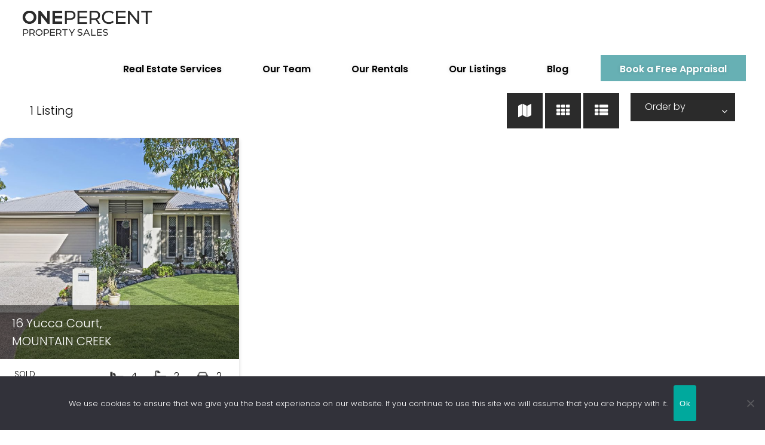

--- FILE ---
content_type: text/html; charset=UTF-8
request_url: https://onepercent.com.au/feature/bird-aviary/
body_size: 63565
content:
<!DOCTYPE html>
<html lang="en-US">
<head>
	
<!-- Global site tag (gtag.js) - Google Analytics -->
<script async src="https://www.googletagmanager.com/gtag/js?id=UA-167187719-1"></script>
<script>
  window.dataLayer = window.dataLayer || [];
  function gtag(){dataLayer.push(arguments);}
  gtag('js', new Date());
  gtag('config', 'UA-167187719-1');
</script>
	
<meta charset="UTF-8">
<meta http-equiv="X-UA-Compatible" content="IE=edge">
<meta name="viewport" content="width=device-width, initial-scale=1">
<meta name="facebook-domain-verification" content="a7243hyka9fpsw0ud51sm3d75lw0zl" />
<link rel="profile" href="http://gmpg.org/xfn/11">
<link rel="pingback" href="https://onepercent.com.au/xmlrpc.php">

	
<!--	only load on pages where needed-->
<link rel="stylesheet" type="text/css" href="/wp-content/plugins/js_composer/assets/css/js_composer.min.css">
	
<link rel="stylesheet" type="text/css" href="/wp-content/themes/oppg/assets/slick/slick.css">
<link rel="stylesheet" type="text/css" href="/wp-content/themes/oppg/assets/slick/slick-theme.css">
	
<!-- Google Fonts -->
<link href="https://fonts.googleapis.com/css?family=Raleway:300,500,600&display=swap" rel="stylesheet">
	
<link rel="stylesheet" href="https://cdnjs.cloudflare.com/ajax/libs/font-awesome/5.11.2/css/all.css" integrity="sha256-46qynGAkLSFpVbEBog43gvNhfrOj+BmwXdxFgVK/Kvc=" crossorigin="anonymous" />
	
	<script>
		function listingChange(clicked_value) {
	if (!document.getElementById("home-link-btn-"+parseInt(clicked_value.match(/\d+/))).classList.contains("activated")) {
		var i;
		for (i = 0; i <= 3; i++) {
			if (parseInt(clicked_value.match(/\d+/)) == i || document.getElementById("section-"+i).classList.contains("tool-display")) {
				document.getElementById("section-"+i).classList.toggle("tool-display");
                document.getElementById("section-title-"+i).classList.toggle("tool-display");
				document.getElementById("home-link-btn-"+i).classList.toggle("activated");
			}
		}
	}
}
	</script>
	
<!-- Hotjar Tracking Code for http://mayumi.wbclients.com/ -->
<!--
<script>
	(function(h,o,t,j,a,r){
			h.hj=h.hj||function(){(h.hj.q=h.hj.q||[]).push(arguments)};
			h._hjSettings={hjid:1581059,hjsv:6};
			a=o.getElementsByTagName('head')[0];
			r=o.createElement('script');r.async=1;
			r.src=t+h._hjSettings.hjid+j+h._hjSettings.hjsv;
			a.appendChild(r);
	})(window,document,'https://static.hotjar.com/c/hotjar-','.js?sv=');
</script>
-->
<meta name='robots' content='index, follow, max-image-preview:large, max-snippet:-1, max-video-preview:-1' />

	<!-- This site is optimized with the Yoast SEO plugin v19.6.1 - https://yoast.com/wordpress/plugins/seo/ -->
	<title>Bird Aviary Archives - One Percent Property Sales</title>
	<link rel="canonical" href="https://onepercent.com.au/feature/bird-aviary/" />
	<meta property="og:locale" content="en_US" />
	<meta property="og:type" content="article" />
	<meta property="og:title" content="Bird Aviary Archives - One Percent Property Sales" />
	<meta property="og:url" content="https://onepercent.com.au/feature/bird-aviary/" />
	<meta property="og:site_name" content="One Percent Property Sales" />
	<meta name="twitter:card" content="summary_large_image" />
	<script type="application/ld+json" class="yoast-schema-graph">{"@context":"https://schema.org","@graph":[{"@type":"CollectionPage","@id":"https://onepercent.com.au/feature/bird-aviary/","url":"https://onepercent.com.au/feature/bird-aviary/","name":"Bird Aviary Archives - One Percent Property Sales","isPartOf":{"@id":"https://onepercent.com.au/#website"},"primaryImageOfPage":{"@id":"https://onepercent.com.au/feature/bird-aviary/#primaryimage"},"image":{"@id":"https://onepercent.com.au/feature/bird-aviary/#primaryimage"},"thumbnailUrl":"https://resources.websiteblue.com/properties/217390/de64ff59-b530-4ef6-87df-f5f02c49a4a7.jpg","breadcrumb":{"@id":"https://onepercent.com.au/feature/bird-aviary/#breadcrumb"},"inLanguage":"en-US"},{"@type":"ImageObject","inLanguage":"en-US","@id":"https://onepercent.com.au/feature/bird-aviary/#primaryimage","url":"https://resources.websiteblue.com/properties/217390/de64ff59-b530-4ef6-87df-f5f02c49a4a7.jpg","contentUrl":"https://resources.websiteblue.com/properties/217390/de64ff59-b530-4ef6-87df-f5f02c49a4a7.jpg","width":2000,"height":1334},{"@type":"BreadcrumbList","@id":"https://onepercent.com.au/feature/bird-aviary/#breadcrumb","itemListElement":[{"@type":"ListItem","position":1,"name":"Home","item":"https://onepercent.com.au/"},{"@type":"ListItem","position":2,"name":"Bird Aviary"}]},{"@type":"WebSite","@id":"https://onepercent.com.au/#website","url":"https://onepercent.com.au/","name":"One Percent Property Sales","description":"","potentialAction":[{"@type":"SearchAction","target":{"@type":"EntryPoint","urlTemplate":"https://onepercent.com.au/?s={search_term_string}"},"query-input":"required name=search_term_string"}],"inLanguage":"en-US"}]}</script>
	<!-- / Yoast SEO plugin. -->


<link rel='dns-prefetch' href='//cdnjs.cloudflare.com' />
<link rel='dns-prefetch' href='//maps.googleapis.com' />
<link rel='dns-prefetch' href='//www.google.com' />
<link rel='dns-prefetch' href='//fonts.googleapis.com' />
<link rel='dns-prefetch' href='//s.w.org' />
<link rel="alternate" type="application/rss+xml" title="One Percent Property Sales &raquo; Feed" href="https://onepercent.com.au/feed/" />
<link rel="alternate" type="application/rss+xml" title="One Percent Property Sales &raquo; Comments Feed" href="https://onepercent.com.au/comments/feed/" />
<link rel="alternate" type="application/rss+xml" title="One Percent Property Sales &raquo; Bird Aviary Feature Feed" href="https://onepercent.com.au/feature/bird-aviary/feed/" />
		<!-- This site uses the Google Analytics by ExactMetrics plugin v7.25.0 - Using Analytics tracking - https://www.exactmetrics.com/ -->
		<!-- Note: ExactMetrics is not currently configured on this site. The site owner needs to authenticate with Google Analytics in the ExactMetrics settings panel. -->
					<!-- No tracking code set -->
				<!-- / Google Analytics by ExactMetrics -->
		<script type="text/javascript">
window._wpemojiSettings = {"baseUrl":"https:\/\/s.w.org\/images\/core\/emoji\/14.0.0\/72x72\/","ext":".png","svgUrl":"https:\/\/s.w.org\/images\/core\/emoji\/14.0.0\/svg\/","svgExt":".svg","source":{"concatemoji":"https:\/\/onepercent.com.au\/wp-includes\/js\/wp-emoji-release.min.js?ver=6.0.2"}};
/*! This file is auto-generated */
!function(e,a,t){var n,r,o,i=a.createElement("canvas"),p=i.getContext&&i.getContext("2d");function s(e,t){var a=String.fromCharCode,e=(p.clearRect(0,0,i.width,i.height),p.fillText(a.apply(this,e),0,0),i.toDataURL());return p.clearRect(0,0,i.width,i.height),p.fillText(a.apply(this,t),0,0),e===i.toDataURL()}function c(e){var t=a.createElement("script");t.src=e,t.defer=t.type="text/javascript",a.getElementsByTagName("head")[0].appendChild(t)}for(o=Array("flag","emoji"),t.supports={everything:!0,everythingExceptFlag:!0},r=0;r<o.length;r++)t.supports[o[r]]=function(e){if(!p||!p.fillText)return!1;switch(p.textBaseline="top",p.font="600 32px Arial",e){case"flag":return s([127987,65039,8205,9895,65039],[127987,65039,8203,9895,65039])?!1:!s([55356,56826,55356,56819],[55356,56826,8203,55356,56819])&&!s([55356,57332,56128,56423,56128,56418,56128,56421,56128,56430,56128,56423,56128,56447],[55356,57332,8203,56128,56423,8203,56128,56418,8203,56128,56421,8203,56128,56430,8203,56128,56423,8203,56128,56447]);case"emoji":return!s([129777,127995,8205,129778,127999],[129777,127995,8203,129778,127999])}return!1}(o[r]),t.supports.everything=t.supports.everything&&t.supports[o[r]],"flag"!==o[r]&&(t.supports.everythingExceptFlag=t.supports.everythingExceptFlag&&t.supports[o[r]]);t.supports.everythingExceptFlag=t.supports.everythingExceptFlag&&!t.supports.flag,t.DOMReady=!1,t.readyCallback=function(){t.DOMReady=!0},t.supports.everything||(n=function(){t.readyCallback()},a.addEventListener?(a.addEventListener("DOMContentLoaded",n,!1),e.addEventListener("load",n,!1)):(e.attachEvent("onload",n),a.attachEvent("onreadystatechange",function(){"complete"===a.readyState&&t.readyCallback()})),(e=t.source||{}).concatemoji?c(e.concatemoji):e.wpemoji&&e.twemoji&&(c(e.twemoji),c(e.wpemoji)))}(window,document,window._wpemojiSettings);
</script>
<style type="text/css">
img.wp-smiley,
img.emoji {
	display: inline !important;
	border: none !important;
	box-shadow: none !important;
	height: 1em !important;
	width: 1em !important;
	margin: 0 0.07em !important;
	vertical-align: -0.1em !important;
	background: none !important;
	padding: 0 !important;
}
</style>
	<link rel='stylesheet' id='wp-block-library-css'  href='https://onepercent.com.au/wp-includes/css/dist/block-library/style.min.css?ver=6.0.2' type='text/css' media='all' />
<style id='global-styles-inline-css' type='text/css'>
body{--wp--preset--color--black: #000000;--wp--preset--color--cyan-bluish-gray: #abb8c3;--wp--preset--color--white: #ffffff;--wp--preset--color--pale-pink: #f78da7;--wp--preset--color--vivid-red: #cf2e2e;--wp--preset--color--luminous-vivid-orange: #ff6900;--wp--preset--color--luminous-vivid-amber: #fcb900;--wp--preset--color--light-green-cyan: #7bdcb5;--wp--preset--color--vivid-green-cyan: #00d084;--wp--preset--color--pale-cyan-blue: #8ed1fc;--wp--preset--color--vivid-cyan-blue: #0693e3;--wp--preset--color--vivid-purple: #9b51e0;--wp--preset--gradient--vivid-cyan-blue-to-vivid-purple: linear-gradient(135deg,rgba(6,147,227,1) 0%,rgb(155,81,224) 100%);--wp--preset--gradient--light-green-cyan-to-vivid-green-cyan: linear-gradient(135deg,rgb(122,220,180) 0%,rgb(0,208,130) 100%);--wp--preset--gradient--luminous-vivid-amber-to-luminous-vivid-orange: linear-gradient(135deg,rgba(252,185,0,1) 0%,rgba(255,105,0,1) 100%);--wp--preset--gradient--luminous-vivid-orange-to-vivid-red: linear-gradient(135deg,rgba(255,105,0,1) 0%,rgb(207,46,46) 100%);--wp--preset--gradient--very-light-gray-to-cyan-bluish-gray: linear-gradient(135deg,rgb(238,238,238) 0%,rgb(169,184,195) 100%);--wp--preset--gradient--cool-to-warm-spectrum: linear-gradient(135deg,rgb(74,234,220) 0%,rgb(151,120,209) 20%,rgb(207,42,186) 40%,rgb(238,44,130) 60%,rgb(251,105,98) 80%,rgb(254,248,76) 100%);--wp--preset--gradient--blush-light-purple: linear-gradient(135deg,rgb(255,206,236) 0%,rgb(152,150,240) 100%);--wp--preset--gradient--blush-bordeaux: linear-gradient(135deg,rgb(254,205,165) 0%,rgb(254,45,45) 50%,rgb(107,0,62) 100%);--wp--preset--gradient--luminous-dusk: linear-gradient(135deg,rgb(255,203,112) 0%,rgb(199,81,192) 50%,rgb(65,88,208) 100%);--wp--preset--gradient--pale-ocean: linear-gradient(135deg,rgb(255,245,203) 0%,rgb(182,227,212) 50%,rgb(51,167,181) 100%);--wp--preset--gradient--electric-grass: linear-gradient(135deg,rgb(202,248,128) 0%,rgb(113,206,126) 100%);--wp--preset--gradient--midnight: linear-gradient(135deg,rgb(2,3,129) 0%,rgb(40,116,252) 100%);--wp--preset--duotone--dark-grayscale: url('#wp-duotone-dark-grayscale');--wp--preset--duotone--grayscale: url('#wp-duotone-grayscale');--wp--preset--duotone--purple-yellow: url('#wp-duotone-purple-yellow');--wp--preset--duotone--blue-red: url('#wp-duotone-blue-red');--wp--preset--duotone--midnight: url('#wp-duotone-midnight');--wp--preset--duotone--magenta-yellow: url('#wp-duotone-magenta-yellow');--wp--preset--duotone--purple-green: url('#wp-duotone-purple-green');--wp--preset--duotone--blue-orange: url('#wp-duotone-blue-orange');--wp--preset--font-size--small: 13px;--wp--preset--font-size--medium: 20px;--wp--preset--font-size--large: 36px;--wp--preset--font-size--x-large: 42px;}.has-black-color{color: var(--wp--preset--color--black) !important;}.has-cyan-bluish-gray-color{color: var(--wp--preset--color--cyan-bluish-gray) !important;}.has-white-color{color: var(--wp--preset--color--white) !important;}.has-pale-pink-color{color: var(--wp--preset--color--pale-pink) !important;}.has-vivid-red-color{color: var(--wp--preset--color--vivid-red) !important;}.has-luminous-vivid-orange-color{color: var(--wp--preset--color--luminous-vivid-orange) !important;}.has-luminous-vivid-amber-color{color: var(--wp--preset--color--luminous-vivid-amber) !important;}.has-light-green-cyan-color{color: var(--wp--preset--color--light-green-cyan) !important;}.has-vivid-green-cyan-color{color: var(--wp--preset--color--vivid-green-cyan) !important;}.has-pale-cyan-blue-color{color: var(--wp--preset--color--pale-cyan-blue) !important;}.has-vivid-cyan-blue-color{color: var(--wp--preset--color--vivid-cyan-blue) !important;}.has-vivid-purple-color{color: var(--wp--preset--color--vivid-purple) !important;}.has-black-background-color{background-color: var(--wp--preset--color--black) !important;}.has-cyan-bluish-gray-background-color{background-color: var(--wp--preset--color--cyan-bluish-gray) !important;}.has-white-background-color{background-color: var(--wp--preset--color--white) !important;}.has-pale-pink-background-color{background-color: var(--wp--preset--color--pale-pink) !important;}.has-vivid-red-background-color{background-color: var(--wp--preset--color--vivid-red) !important;}.has-luminous-vivid-orange-background-color{background-color: var(--wp--preset--color--luminous-vivid-orange) !important;}.has-luminous-vivid-amber-background-color{background-color: var(--wp--preset--color--luminous-vivid-amber) !important;}.has-light-green-cyan-background-color{background-color: var(--wp--preset--color--light-green-cyan) !important;}.has-vivid-green-cyan-background-color{background-color: var(--wp--preset--color--vivid-green-cyan) !important;}.has-pale-cyan-blue-background-color{background-color: var(--wp--preset--color--pale-cyan-blue) !important;}.has-vivid-cyan-blue-background-color{background-color: var(--wp--preset--color--vivid-cyan-blue) !important;}.has-vivid-purple-background-color{background-color: var(--wp--preset--color--vivid-purple) !important;}.has-black-border-color{border-color: var(--wp--preset--color--black) !important;}.has-cyan-bluish-gray-border-color{border-color: var(--wp--preset--color--cyan-bluish-gray) !important;}.has-white-border-color{border-color: var(--wp--preset--color--white) !important;}.has-pale-pink-border-color{border-color: var(--wp--preset--color--pale-pink) !important;}.has-vivid-red-border-color{border-color: var(--wp--preset--color--vivid-red) !important;}.has-luminous-vivid-orange-border-color{border-color: var(--wp--preset--color--luminous-vivid-orange) !important;}.has-luminous-vivid-amber-border-color{border-color: var(--wp--preset--color--luminous-vivid-amber) !important;}.has-light-green-cyan-border-color{border-color: var(--wp--preset--color--light-green-cyan) !important;}.has-vivid-green-cyan-border-color{border-color: var(--wp--preset--color--vivid-green-cyan) !important;}.has-pale-cyan-blue-border-color{border-color: var(--wp--preset--color--pale-cyan-blue) !important;}.has-vivid-cyan-blue-border-color{border-color: var(--wp--preset--color--vivid-cyan-blue) !important;}.has-vivid-purple-border-color{border-color: var(--wp--preset--color--vivid-purple) !important;}.has-vivid-cyan-blue-to-vivid-purple-gradient-background{background: var(--wp--preset--gradient--vivid-cyan-blue-to-vivid-purple) !important;}.has-light-green-cyan-to-vivid-green-cyan-gradient-background{background: var(--wp--preset--gradient--light-green-cyan-to-vivid-green-cyan) !important;}.has-luminous-vivid-amber-to-luminous-vivid-orange-gradient-background{background: var(--wp--preset--gradient--luminous-vivid-amber-to-luminous-vivid-orange) !important;}.has-luminous-vivid-orange-to-vivid-red-gradient-background{background: var(--wp--preset--gradient--luminous-vivid-orange-to-vivid-red) !important;}.has-very-light-gray-to-cyan-bluish-gray-gradient-background{background: var(--wp--preset--gradient--very-light-gray-to-cyan-bluish-gray) !important;}.has-cool-to-warm-spectrum-gradient-background{background: var(--wp--preset--gradient--cool-to-warm-spectrum) !important;}.has-blush-light-purple-gradient-background{background: var(--wp--preset--gradient--blush-light-purple) !important;}.has-blush-bordeaux-gradient-background{background: var(--wp--preset--gradient--blush-bordeaux) !important;}.has-luminous-dusk-gradient-background{background: var(--wp--preset--gradient--luminous-dusk) !important;}.has-pale-ocean-gradient-background{background: var(--wp--preset--gradient--pale-ocean) !important;}.has-electric-grass-gradient-background{background: var(--wp--preset--gradient--electric-grass) !important;}.has-midnight-gradient-background{background: var(--wp--preset--gradient--midnight) !important;}.has-small-font-size{font-size: var(--wp--preset--font-size--small) !important;}.has-medium-font-size{font-size: var(--wp--preset--font-size--medium) !important;}.has-large-font-size{font-size: var(--wp--preset--font-size--large) !important;}.has-x-large-font-size{font-size: var(--wp--preset--font-size--x-large) !important;}
</style>
<link rel='stylesheet' id='contact-form-7-css'  href='https://onepercent.com.au/wp-content/plugins/contact-form-7/includes/css/styles.css?ver=5.1.6' type='text/css' media='all' />
<link rel='stylesheet' id='cf7msm_styles-css'  href='https://onepercent.com.au/wp-content/plugins/contact-form-7-multi-step-module/resources/cf7msm.css?ver=4.3.1' type='text/css' media='all' />
<link rel='stylesheet' id='cookie-notice-front-css'  href='https://onepercent.com.au/wp-content/plugins/cookie-notice/css/front.min.css?ver=2.5.11' type='text/css' media='all' />
<link rel='stylesheet' id='custom_css_realiq-css'  href='https://onepercent.com.au/wp-content/plugins/onepercent-realiq/custom.css?ver=6.0.2' type='text/css' media='all' />
<link rel='stylesheet' id='weather-atlas-public-css'  href='https://onepercent.com.au/wp-content/plugins/weather-atlas/public/css/weather-atlas-public.min.css?ver=2.0.4' type='text/css' media='all' />
<link rel='stylesheet' id='weather-icons-css'  href='https://onepercent.com.au/wp-content/plugins/weather-atlas/public/font/weather-icons/weather-icons.min.css?ver=2.0.4' type='text/css' media='all' />
<link rel='stylesheet' id='wpb-google-fonts-css'  href='//fonts.googleapis.com/css?family=Open+Sans&#038;ver=6.0.2' type='text/css' media='all' />
<link rel='stylesheet' id='picker-classic-css'  href='https://onepercent.com.au/wp-content/plugins/webba-booking/frontend/css/classic.css?ver=3.4.45' type='text/css' media='all' />
<link rel='stylesheet' id='picker-classic-date-css'  href='https://onepercent.com.au/wp-content/plugins/webba-booking/frontend/css/classic.date.css?ver=3.4.45' type='text/css' media='all' />
<link rel='stylesheet' id='wbk-frontend-style-custom-css'  href='https://onepercent.com.au/wp-content/plugins/webba-booking/frontend/css/wbk-frontend-custom-style.css' type='text/css' media='all' />
<link rel='stylesheet' id='wbk-frontend-style-css'  href='https://onepercent.com.au/wp-content/plugins/webba-booking/frontend/css/wbk-frontend-default-style.css' type='text/css' media='all' />
<link rel='stylesheet' id='magnific-popup-css'  href='https://onepercent.com.au/wp-content/plugins/wp-magnific-popup/mpopup/magnific-popup.css?ver=6.0.2' type='text/css' media='all' />
<style id='magnific-popup-inline-css' type='text/css'>
.mfp-iframe-holder .mfp-content { max-width: 900px; }
</style>
<link rel='stylesheet' id='wpsight-featured-listings-css'  href='https://onepercent.com.au/wp-content/plugins/wpcasa-featured-listings/assets/css/wpsight-featured-listings.min.css?ver=6.0.2' type='text/css' media='all' />
<link rel='stylesheet' id='main_css-css'  href='https://onepercent.com.au/wp-content/themes/wpcasa-elviria/style.css?ver=1.0.15' type='text/css' media='all' />
<link rel='stylesheet' id='skel-main-css'  href='https://onepercent.com.au/wp-content/themes/wpcasa-elviria/assets/css/main.min.css?ver=3.0.0' type='text/css' media='all' />
<link rel='stylesheet' id='skel-grid-css'  href='https://onepercent.com.au/wp-content/themes/wpcasa-elviria/assets/css/grid.min.css?ver=3.0.0' type='text/css' media='all' />
<link rel='stylesheet' id='wpsight-elviria-css'  href='https://onepercent.com.au/wp-content/themes/oppg/style.css?ver=6.0.2' type='text/css' media='all' />
<link rel='stylesheet' id='photoswipe-css'  href='https://onepercent.com.au/wp-content/themes/wpcasa-elviria/vendor/dimsemenov/PhotoSwipe/photoswipe.css?ver=4.1.0' type='text/css' media='all' />
<link rel='stylesheet' id='photoswipe-ui-css'  href='https://onepercent.com.au/wp-content/themes/wpcasa-elviria/vendor/dimsemenov/PhotoSwipe/default-skin/default-skin.css?ver=4.1.0' type='text/css' media='all' />
<link rel='stylesheet' id='owlcarousel-css'  href='https://onepercent.com.au/wp-content/themes/wpcasa-elviria/vendor/smashingboxes/owlcarousel/assets/owl.carousel.css?ver=2.0.0-beta' type='text/css' media='all' />
<link rel='stylesheet' id='dashicons-css'  href='https://onepercent.com.au/wp-includes/css/dashicons.min.css?ver=6.0.2' type='text/css' media='all' />
<link rel='stylesheet' id='__EPYT__style-css'  href='https://onepercent.com.au/wp-content/plugins/youtube-embed-plus/styles/ytprefs.min.css?ver=14.2.1' type='text/css' media='all' />
<style id='__EPYT__style-inline-css' type='text/css'>

                .epyt-gallery-thumb {
                        width: 16.667%;
                }
                
</style>
<script type='text/javascript' src='https://onepercent.com.au/wp-includes/js/jquery/jquery.min.js?ver=3.6.0' id='jquery-core-js'></script>
<script type='text/javascript' src='https://onepercent.com.au/wp-includes/js/jquery/jquery-migrate.min.js?ver=3.3.2' id='jquery-migrate-js'></script>
<script type='text/javascript' id='cookie-notice-front-js-before'>
var cnArgs = {"ajaxUrl":"https:\/\/onepercent.com.au\/wp-admin\/admin-ajax.php","nonce":"74882cf0d3","hideEffect":"fade","position":"bottom","onScroll":false,"onScrollOffset":100,"onClick":false,"cookieName":"cookie_notice_accepted","cookieTime":2592000,"cookieTimeRejected":2592000,"globalCookie":false,"redirection":false,"cache":false,"revokeCookies":false,"revokeCookiesOpt":"automatic"};
</script>
<script type='text/javascript' src='https://onepercent.com.au/wp-content/plugins/cookie-notice/js/front.min.js?ver=2.5.11' id='cookie-notice-front-js'></script>
<script type='text/javascript' src='https://cdnjs.cloudflare.com/ajax/libs/jquery/3.2.1/jquery.min.js?ver=6.0.2' id='custom_jquery_min-js'></script>
<script type='text/javascript' src='https://cdnjs.cloudflare.com/ajax/libs/jqueryui/1.12.1/jquery-ui.min.js?ver=6.0.2' id='custom_jquery_ui_min-js'></script>
<script type='text/javascript' src='https://onepercent.com.au/wp-includes/js/jquery/ui/core.min.js?ver=1.13.1' id='jquery-ui-core-js'></script>
<script type='text/javascript' src='https://onepercent.com.au/wp-includes/js/jquery/ui/effect.min.js?ver=1.13.1' id='jquery-effects-core-js'></script>
<script type='text/javascript' src='https://onepercent.com.au/wp-content/plugins/webba-booking/frontend/../common/wbk-validator.js?ver=6.0.2' id='wbk-validator-js'></script>
<script type='text/javascript' src='https://onepercent.com.au/wp-content/plugins/webba-booking/frontend/../common/jquery.maskedinput.min.js?ver=6.0.2' id='jquery-maskedinput-js'></script>
<script type='text/javascript' id='wbk-frontend-js-extra'>
/* <![CDATA[ */
var wbkl10n = {"mode":"simple","phonemask":"enabled","phoneformat":"9999 999 999","ajaxurl":"https:\/\/onepercent.com.au\/wp-admin\/admin-ajax.php","selectdatestart":"Book an appointment on or after","selectdatestartbasic":"Preferred Appraisal Date","selecttime":"Available Time Slots","selectdate":"Click here to select a Date","thanksforbooking":"<p style=\"text-align: center;\">Thanks for confirming your appraisal.<br \/>Your local agent will be in touch prior to the appointment to ensure they have everything needed to give you the most accurate appraisal.<\/p><p style=\"text-align: center;\"><\/p>","january":"January","february":"February","march":"March","april":"April","may":"May","june":"June","july":"July","august":"August","september":"September","october":"October","november":"November","december":"December","jan":"Jan","feb":"Feb","mar":"Mar","apr":"Apr","mays":"May","jun":"Jun","jul":"Jul","aug":"Aug","sep":"Sep","oct":"Oct","nov":"Nov","dec":"Dec","sunday":"Sunday","monday":"Monday","tuesday":"Tuesday","wednesday":"Wednesday","thursday":"Thursday","friday":"Friday","saturday":"Saturday","sun":"Sun","mon":"Mon","tue":"Tue","wed":"Wed","thu":"Thu","fri":"Fri","sat":"Sat","today":"Today","clear":"Clear","close":"Close","startofweek":"1","nextmonth":"Next month","prevmonth":"Previous  month","hide_form":"enabled","booked_text":"Booked","show_booked":"disabled","multi_booking":"disabled","checkout":"Checkout","multi_limit":"","multi_limit_default":"","phone_required":"3","show_desc":"disabled","date_input":"classic","allow_attachment":"no","stripe_public_key":"","override_stripe_error":"no","stripe_card_error_message":"incorrect input","something_wrong":"Something went wrong, please try again.","time_slot_booked":"Time slot(s) already booked.","pp_redirect":"disabled","show_prev_booking":"disabled","scroll_container":"html, body","continious_appointments":"","show_suitable_hours":"yes","stripe_redirect_url":"","stripe_mob_size":"","auto_add_to_cart":"disabled","range_selection":"disabled","picker_format":"mmmm d, yyyy","scroll_value":"120","field_required":"","error_status_scroll_value":"0"};
/* ]]> */
</script>
<script type='text/javascript' src='https://onepercent.com.au/wp-content/plugins/webba-booking/frontend/js/wbk-frontend.js?ver=3.4.45' id='wbk-frontend-js'></script>
<script type='text/javascript' src='https://onepercent.com.au/wp-content/plugins/webba-booking/frontend/js/picker.js?ver=3.4.45' id='picker-js'></script>
<script type='text/javascript' src='https://onepercent.com.au/wp-content/plugins/webba-booking/frontend/js/picker.date.js?ver=3.4.45' id='picker-date-js'></script>
<script type='text/javascript' src='https://onepercent.com.au/wp-content/plugins/webba-booking/frontend/js/legacy.js?ver=3.4.45' id='picker-legacy-js'></script>
<script type='text/javascript' src='https://onepercent.com.au/wp-content/plugins/wp-magnific-popup/mpopup/jquery.magnific-popup.min.js?ver=6.0.2' id='magnific-popup-js'></script>
<script type='text/javascript' src='https://onepercent.com.au/wp-content/plugins/wp-magnific-popup/js/wpmp.js?ver=6.0.2' id='wpmp-js'></script>
<script type='text/javascript' src='https://onepercent.com.au/wp-content/plugins/wpcasa/assets/js/jquery.tipTip.min.js?ver=1.0.6.1' id='jquery-tiptip-js'></script>
<script type='text/javascript' src='//maps.googleapis.com/maps/api/js?key=AIzaSyC28UcVO3bBe8K-KOqsnIHf-78vaekDWqU&#038;ver=1.0.6.1' id='wpsight-map-googleapi-js'></script>
<script type='text/javascript' src='https://cdnjs.cloudflare.com/ajax/libs/jquery-cookie/1.4.1/jquery.cookie.min.js?ver=6.0.2' id='cookie_js-js'></script>
<script type='text/javascript' src='https://onepercent.com.au/wp-content/themes/wpcasa-elviria/assets/js/responsive-menu.min.js?ver=1.0.1' id='responsive-menu-js'></script>
<script type='text/javascript' src='https://onepercent.com.au/wp-content/themes/wpcasa-elviria/assets/js/tiptip.min.js?ver=1.0.1' id='tiptip-js'></script>
<script type='text/javascript' src='https://onepercent.com.au/wp-content/themes/wpcasa-elviria/assets/js/jquery.matchHeight.min.js?ver=1.0.1' id='jquery-match-height-js'></script>
<script type='text/javascript' src='https://onepercent.com.au/wp-content/themes/wpcasa-elviria/assets/js/match-height.min.js?ver=1.0.1' id='match-height-js'></script>
<script type='text/javascript' id='__ytprefs__-js-extra'>
/* <![CDATA[ */
var _EPYT_ = {"ajaxurl":"https:\/\/onepercent.com.au\/wp-admin\/admin-ajax.php","security":"382f72e909","gallery_scrolloffset":"20","eppathtoscripts":"https:\/\/onepercent.com.au\/wp-content\/plugins\/youtube-embed-plus\/scripts\/","eppath":"https:\/\/onepercent.com.au\/wp-content\/plugins\/youtube-embed-plus\/","epresponsiveselector":"[\"iframe.__youtube_prefs__\",\"iframe[src*='youtube.com']\",\"iframe[src*='youtube-nocookie.com']\",\"iframe[data-ep-src*='youtube.com']\",\"iframe[data-ep-src*='youtube-nocookie.com']\",\"iframe[data-ep-gallerysrc*='youtube.com']\"]","epdovol":"1","version":"14.2.1","evselector":"iframe.__youtube_prefs__[src], iframe[src*=\"youtube.com\/embed\/\"], iframe[src*=\"youtube-nocookie.com\/embed\/\"]","ajax_compat":"","maxres_facade":"eager","ytapi_load":"light","pause_others":"","stopMobileBuffer":"1","facade_mode":"","not_live_on_channel":"","vi_active":"","vi_js_posttypes":[]};
/* ]]> */
</script>
<script type='text/javascript' src='https://onepercent.com.au/wp-content/plugins/youtube-embed-plus/scripts/ytprefs.min.js?ver=14.2.1' id='__ytprefs__-js'></script>
<link rel="https://api.w.org/" href="https://onepercent.com.au/wp-json/" /><link rel="EditURI" type="application/rsd+xml" title="RSD" href="https://onepercent.com.au/xmlrpc.php?rsd" />
<link rel="wlwmanifest" type="application/wlwmanifest+xml" href="https://onepercent.com.au/wp-includes/wlwmanifest.xml" /> 
<meta name="generator" content="WordPress 6.0.2" />
<!-- start Simple Custom CSS and JS -->
<!-- Facebook Pixel Code --> 
<!-- <script> !function(f,b,e,v,n,t,s){if(f.fbq)return;n=f.fbq=function(){n.callMethod? n.callMethod.apply(n,arguments):n.queue.push(arguments)};if(!f._fbq)f._fbq=n; n.push=n;n.loaded=!0;n.version='2.0';n.queue=[];t=b.createElement(e);t.async=!0; t.src=v;s=b.getElementsByTagName(e)[0];s.parentNode.insertBefore(t,s)}(window, document,'script','https://connect.facebook.net/en_US/fbevents.js'); fbq('init', '1118372041849332'); fbq('track', "PageView");</script> <noscript><img height="1" width="1" style="display:none" src="https://www.facebook.com/tr?id=1118372041849332&ev=PageView&noscript=1" /></noscript> -->
<!-- End Facebook Pixel Code -->

<!-- Meta Pixel Code -->
<script>

!function(f,b,e,v,n,t,s)

{if(f.fbq)return;n=f.fbq=function(){n.callMethod?

n.callMethod.apply(n,arguments):n.queue.push(arguments)};

if(!f._fbq)f._fbq=n;n.push=n;n.loaded=!0;n.version='2.0';

n.queue=[];t=b.createElement(e);t.async=!0;

t.src=v;s=b.getElementsByTagName(e)[0];

s.parentNode.insertBefore(t,s)}(window, document,'script',

'https://connect.facebook.net/en_US/fbevents.js');

fbq('init', '1031277568735243');

fbq('track', 'PageView');

</script>

<noscript><img height="1" width="1" style="display:none"

src=https://www.facebook.com/tr?id=1031277568735243&ev=PageView&noscript=1

/></noscript>
<!-- End Meta Pixel Code --><!-- end Simple Custom CSS and JS -->
<!-- start Simple Custom CSS and JS -->
<script type="text/javascript" src="//cdn.rlets.com/capture_static/mms/mms.js" async="async"></script>
<!-- end Simple Custom CSS and JS -->
<!-- Google Tag Manager -->
<script>(function(w,d,s,l,i){w[l]=w[l]||[];w[l].push({'gtm.start':
new Date().getTime(),event:'gtm.js'});var f=d.getElementsByTagName(s)[0],
j=d.createElement(s),dl=l!='dataLayer'?'&l='+l:'';j.async=true;j.src=
'https://www.googletagmanager.com/gtm.js?id='+i+dl;f.parentNode.insertBefore(j,f);
})(window,document,'script','dataLayer','GTM-N22WS84');</script>
<!-- End Google Tag Manager --><script type="text/javascript">
           var ajaxurl = "https://onepercent.com.au/wp-admin/admin-ajax.php";
         </script>        <script type="text/javascript">
            var wpmp_options = {
                image: {"class":"mpopup","vertical_fit":"1","disable_on":"319"},
                gallery: {"class":"popup-gallery","disable_on":"319"},
                iframe: {"class":"mpopup_iframe","width":"900","disable_on":"319"},
                div: {"class":"mpopup_div","disable_on":"319"},
                image_loading_text: 'Loading image #%curr%...',
                image_error_text: '<a href="%url%">The image #%curr%</a> could not be loaded.'
            };
        </script>
    <style type="text/css" media="screen">
	body, .site-header-bg, .site-header.site-section, .single-listing .wpsight-listing-section-features a.listing-term:hover, .single-listing .section-widget_listing_terms .listing-terms-blocks a.listing-term:hover, .calendar_wrap caption, .single-listing .site-main .section-widget_listing_price, .single-listing .site-main .wpsight-listing-section-info, .single-listing .site-top .section-widget_listing_price, .single-listing .site-bottom .section-widget_listing_price { background-color:#ffffff; }

	a { color:rgba(255,255,255,.9); }

	h1 a:hover, h2 a:hover, h3 a:hover, h4 a:hover, h5 a:hover, h6 a:hover, .nav-secondary .wpsight-menu .sub-menu a, .nav-secondary .wpsight-menu .sub-menu a:hover, .wpsight-listing-carousel .entry-title a:hover { color:#ffffff; }

	a:hover,.wpsight-menu .sub-menu a:hover { color:rgba(255,255,255,.75); }

	input[type="checkbox"]:checked + label:before, input[type="radio"]:checked + label:before, input[type="submit"], input[type="reset"], input[type="button"], button, .button, input[type="submit"]:active, input[type="reset"]:active, input[type="button"]:active, button:active, .button:active { background-color:rgba(255,255,255,.9); }

	input[type="submit"]:hover, input[type="reset"]:hover, input[type="button"]:hover, button:hover, .button:hover { background-color:rgba(255,255,255,.85); }

	input[type="checkbox"]:checked + label:before, input[type="radio"]:checked + label:before { border-color:rgba(255,255,255,.9); }

	input[type="submit"].alt, input[type="reset"].alt, input[type="button"].alt, button.alt, .button.alt, input[type="submit"].alt:active, input[type="reset"].alt:active, input[type="button"].alt:active, button.alt:active, .button.alt:active { box-shadow:inset 0 0 0 2px rgba(255,255,255,.75); }

	input[type="submit"].alt, input[type="reset"].alt, input[type="button"].alt, button.alt, .button.alt, input[type="submit"].alt:active, input[type="reset"].alt:active, input[type="button"].alt:active, button.alt:active, .button.alt:active { color:rgba(255,255,255,.75) !important; }

	input[type="submit"].alt:hover, input[type="reset"].alt:hover, input[type="button"].alt:hover, button.alt:hover, .button.alt:hover { box-shadow:inset 0 0 0 2px rgba(255,255,255,.9); }

	input[type="submit"].alt:hover, input[type="reset"].alt:hover, input[type="button"].alt:hover, button.alt:hover, .button.alt:hover { color:rgba(255,255,255,.9) !important; }
</style>
<meta name="generator" content="Powered by WPBakery Page Builder - drag and drop page builder for WordPress."/>
<!--[if lte IE 9]><link rel="stylesheet" type="text/css" href="https://onepercent.com.au/wp-content/plugins/js_composer/assets/css/vc_lte_ie9.min.css" media="screen"><![endif]--><link rel="icon" href="https://onepercent.com.au/wp-content/uploads/2020/03/cropped-Icon-black-circle-PNG-3-32x32.png" sizes="32x32" />
<link rel="icon" href="https://onepercent.com.au/wp-content/uploads/2020/03/cropped-Icon-black-circle-PNG-3-192x192.png" sizes="192x192" />
<link rel="apple-touch-icon" href="https://onepercent.com.au/wp-content/uploads/2020/03/cropped-Icon-black-circle-PNG-3-180x180.png" />
<meta name="msapplication-TileImage" content="https://onepercent.com.au/wp-content/uploads/2020/03/cropped-Icon-black-circle-PNG-3-270x270.png" />
<noscript><style type="text/css"> .wpb_animate_when_almost_visible { opacity: 1; }</style></noscript><script type="text/javascript">
  (function (w,d,s,o,f,js,fjs) {
    w[o] =w[o] || function () {
      (w[o].q = w[o].q || []).push(arguments);
    };
    (js = d.createElement(s)), (fjs = d.getElementsByTagName(s)[0]);
    js.id = o;
    js.src = f;
    js.async = 1;
    fjs.parentNode.insertBefore(js, fjs);
  })(window, document, 'script', '_pais', 'https://cdn.properti.ai/code/snippet.js');
  _pais('init', {
    workspaceId: '9e3797c0-bd41-4683-9267-ffcccca1b78c'
  });
</script>
<script type="application/ld+json"> 
	{
	"@context": "https://schema.org",
	"@type": "RealEstateAgent",
	"name": "One Percent Property Sales",
	"image": "http://onepercent.com.au/wp-content/uploads/2023/05/LOGO_LEFT_BLACK.png",
	"@id": "",
	"url": "https://onepercent.com.au/",
	"telephone": "07 3041 6041",
	"priceRange": "$",
	"address": {
		"@type": "PostalAddress",
		"streetAddress": "23 Taltarni Street",
		"addressLocality": "Banyo",
		"addressRegion": "QLD",
		"postalCode": "4014",
		"addressCountry": "AU"
	},
	"geo": {
		"@type": "GeoCoordinates",
		"latitude": -27.3808784,
		"longitude": 153.0832046
	},
	"openingHoursSpecification": {
		"@type": "OpeningHoursSpecification",
		"dayOfWeek": [
		"Monday",
		"Tuesday",
		"Wednesday",
		"Thursday",
		"Friday",
		"Saturday",
		"Sunday"
		],
		"opens": "00:00",
		"closes": "23:59"
	}
	} 
</script>
</head>
<body class="archive tax-feature term-bird-aviary term-3159 cookies-not-set wpb-js-composer js-comp-ver-5.3 vc_responsive">
	<div class="site-header-bg" id="site-header">
				<header class="site-header site-section" role="banner" itemscope="itemscope" itemtype="http://schema.org/WPHeader">
			<div class="container clearfix">
				
							<div class="site-header-title 123">
																<div class="site-title site-title-logo">
							<a href="https://onepercent.com.au/" rel="home"><img src="http://onepercent.com.au/wp-content/uploads/2023/05/LOGO_LEFT_BLACK.png" alt="logo">
								<img src="https://onepercent.com.au/wp-content/uploads/2023/05/LOGO_LEFT_BLACK.png" alt="logo">
							</a>
						</div>
										<div class="site-description" itemprop="description"></div>
				</div><!-- .site-header-title -->
				<nav class="nav-primary" role="navigation" itemscope="itemscope" itemtype="http://schema.org/SiteNavigationElement"><ul id="menu-menu" class="wpsight-menu wpsight-menu-right"><li id="menu-item-4049" class="menu-item menu-item-type-custom menu-item-object-custom menu-item-has-children menu-item-4049"><a href="#">Real Estate Services</a>
<ul class="sub-menu">
	<li id="menu-item-1594843" class="menu-item menu-item-type-custom menu-item-object-custom menu-item-has-children menu-item-1594843"><a href="#">Property sales</a>
	<ul class="sub-menu">
		<li id="menu-item-81526" class="menu-item menu-item-type-post_type menu-item-object-page menu-item-81526"><a href="https://onepercent.com.au/our-method/">What’s Included</a></li>
		<li id="menu-item-9266" class="menu-item menu-item-type-post_type menu-item-object-page menu-item-9266"><a href="https://onepercent.com.au/book-an-appraisal/">Book a Free Appraisal</a></li>
		<li id="menu-item-4165" class="menu-item menu-item-type-post_type menu-item-object-page menu-item-4165"><a href="https://onepercent.com.au/sold/">Recent Sales</a></li>
	</ul>
</li>
	<li id="menu-item-1594844" class="menu-item menu-item-type-custom menu-item-object-custom menu-item-has-children menu-item-1594844"><a href="#">Property management</a>
	<ul class="sub-menu">
		<li id="menu-item-1594846" class="menu-item menu-item-type-post_type menu-item-object-page menu-item-1594846"><a href="https://onepercent.com.au/gladstone/">Real Estate Gladstone</a></li>
	</ul>
</li>
</ul>
</li>
<li id="menu-item-1554526" class="menu-item menu-item-type-custom menu-item-object-custom menu-item-has-children menu-item-1554526"><a href="#">Our Team</a>
<ul class="sub-menu">
	<li id="menu-item-1680" class="menu-item menu-item-type-post_type menu-item-object-page menu-item-1680"><a href="https://onepercent.com.au/our-team/sales-agents/">Sales agents</a></li>
	<li id="menu-item-1554976" class="menu-item menu-item-type-post_type menu-item-object-page menu-item-1554976"><a href="https://onepercent.com.au/our-team/property-management-2/">Property management</a></li>
</ul>
</li>
<li id="menu-item-780155" class="menu-item menu-item-type-post_type menu-item-object-page menu-item-780155"><a href="https://onepercent.com.au/our-rentals/">Our Rentals</a></li>
<li id="menu-item-4167" class="menu-item menu-item-type-post_type menu-item-object-page menu-item-4167"><a href="https://onepercent.com.au/for-sale-2/">Our Listings</a></li>
<li id="menu-item-2407056" class="menu-item menu-item-type-post_type menu-item-object-page menu-item-2407056"><a href="https://onepercent.com.au/blog/">Blog</a></li>
<li id="menu-item-9837" class="ctm_menu_book_appraisal menu-item menu-item-type-post_type menu-item-object-page menu-item-9837"><a href="https://onepercent.com.au/book-an-appraisal/">Book a Free Appraisal</a></li>
</ul></nav>			</div>
		</header>
	</div><!-- .site-header-bg -->
	
	<div class="site-top site-section site-page-title">

		<div class="container">
			<h1 class="page-title">Bird Aviary</h1>    
		</div>

	</div>

	<div class="site-main site-section">

		<div class="container">

			<div class="content-sidebar-wrap row">

				<main class="content 12u 12u$(medium)" role="main" itemprop="mainContentOfPage">

					
													<div id="listings" class="listings-panel-wrap">

	<div class="listings-panel">

		<div class="listings-panel-title">

			<div class="listings-panel-title-archive 123">
			    				<span class="listings-panel-found">1</span> Listing							</div>

		</div><!-- .listings-panel-title -->

		<div class="listings-panel-actions">
					<div class="listings-view-action">
				<button class="btn btn-default toggle-map"><i class="fa fa-map" aria-hidden="true"></i></button>
				<button type="button" class="btn btn-default" data-view="grid" title="Grid View"><i class="fa fa-th"></i></button>
				<button type="button" class="btn btn-default" data-view="list" title="List View"><i class="fa fa-th-list"></i></button>
			</div>

			<div class="listings-panel-action">
				
<div class="listings-sort select-wrapper">

	<select name="listings-sort">

		<option value="">Order by</option>

		<option value="/feature/bird-aviary/?orderby=date&order=asc">Date (ASC)</option>

		<option value="/feature/bird-aviary/?orderby=date&order=desc">Date (DESC)</option>

		<option value="/feature/bird-aviary/?orderby=price&order=asc">Price (ASC)</option>

		<option value="/feature/bird-aviary/?orderby=price&order=desc">Price (DESC)</option>

<!-- 		<option value="/feature/bird-aviary/?orderby=title&order=asc">Title (ASC)</option>

		<option value="/feature/bird-aviary/?orderby=title&order=desc">Title (DESC)</option> -->

	</select>

</div><!-- .listings-sort -->			</div>



		</div><!-- .listings-panel-actions -->

	</div><!-- .listings-panel -->

</div>
						
												


<div class="wpsight-listings">

	<div class="row">


<div class="res109849 listing-wrap 4u 12u$(medium)">

	<div id="listing-80241" class="listing listing-not-available wpsight-listing-archive equal post-80241 type-listing status-publish has-post-thumbnail hentry location-mountain-creek listing-type-house feature-bird-aviary feature-builtinrobes feature-dishwasher feature-ensuite feature-fullyfenced feature-outdoorent feature-reversecycleaircon feature-shed feature-splitsystemheating feature-study listing-category-sold listing-agents-43-agent_2359" itemscope itemtype="http://schema.org/Product">

		<meta itemprop="name" content="Perfectly Positioned in quiet cul-de-sac." />

		<div itemprop="offers" itemscope itemtype="http://schema.org/Offer" class="clearfix">

			
			<div class="listing-top">

				<meta itemprop="image" content="https://resources.websiteblue.com/properties/217390/1024/640/crop/de64ff59-b530-4ef6-87df-f5f02c49a4a7.jpg" />

<div class="wpsight-listing-section wpsight-listing-section-image">
	
		
	
	<div class="wpsight-listing-image">
		<a href="https://onepercent.com.au/listing/res109849-16-yucca-court-49/" rel="bookmark">
			<div class="wpsight-listing-thumbnail image fit"><img width="1000" height="625" src="https://resources.websiteblue.com/properties/217390/1024/640/crop/de64ff59-b530-4ef6-87df-f5f02c49a4a7.jpg" class="attachment-wpsight-large size-wpsight-large wp-post-image" alt="Perfectly Positioned in quiet cul-de-sac." loading="lazy" title="" /></div><!-- .wpsight-listing-thumbnail image fit -->		</a>
	</div>
	
	
</div><!-- .wpsight-listing-section -->
				
                <div class="listing-top-overlay">
                  <div class="wpsight-listing-section wpsight-listing-section-title">

	
	<div class="wpsight-listing-title">
		<h2 class="entry-title f-title">Perfectly Positioned in quiet cul-de-sac.</h2>
	    <h2 class="entry-title"><a href="https://onepercent.com.au/listing/res109849-16-yucca-court-49/" rel="bookmark">16 Yucca Court,<br>MOUNTAIN CREEK</a></h2>	</div>

	
	
	
</div><!-- .wpsight-listing-section-title -->                </div>
				
			</div>
	
			<div class="listing-bottom">
				
				<div class="wpsight-listing-section wpsight-listing-section-summary">
	
	
	<div class="wpsight-listing-summary clearfix"><span class="listing-details-1 listing-details-detail" title="Beds"><span class="listing-details-label">Beds:</span> <span class="listing-details-value">4</span></span><!-- .listing-details-1 -->
<span class="listing-details-2 listing-details-detail" title="Baths"><span class="listing-details-label">Baths:</span> <span class="listing-details-value">2</span></span><!-- .listing-details-2 -->
<span class="listing-details-3 listing-details-detail" title="Car Park"><span class="listing-details-label">Car Park:</span> <span class="listing-details-value">2</span></span><!-- .listing-details-3 -->
</div><!-- .wpsight-listing-summary -->	
	
</div><!-- .wpsight-listing-section-summary -->
				<div class="wpsight-listing-section wpsight-listing-section-info">
	
	
	<div class="wpsight-listing-info clearfix">
	    <div class="alignleft">
        	<div class="wpsight-listing-price"><span class="listing-price-value" itemprop="price">Under Offer</span></div>	    </div>
	    <div class="alignright">
	        <div class="wpsight-listing-status">
	        			    	<span class="badge badge-sale" style="background-color:#D62222">Sold</span>
		    </div>
	    </div>
	</div>
	
	
</div><!-- .wpsight-listing-section-info -->
				
                


<div class="wpsight-listing-section wpsight-listing-section-description">
	
		
			<div class="wpsight-alert wpsight-alert-small wpsight-alert-not-available">
			This property is currently not available.		</div>
	
	<div class="wpsight-listing-description" itemprop="description">
		<p>Nestled only 3-minute walk to the Brightwater State School, this wonderful family home is immaculately maintained and is just waiting for you to add your own touches to make it your forever home. Perfect for those looking for single level living or a family wanting close access to dining options, <span class="moretag"><a class="button small" href="https://onepercent.com.au/listing/res109849-16-yucca-court-49/">More info</a></span></p>
	</div>
	
	
</div><!-- .wpsight-listing-section -->

			</div>

			
		</div>

	</div><!-- #listing-80241 -->

</div>

	</div><!-- .row -->

</div><!-- .wpsight-listings -->



						
					
				</main>

				<?php//				<?php//
<aside class="sidebar 4u 12u$(medium)" role="complementary" itemscope="itemscope" itemtype="http://schema.org/WPSideBar">
	
		
				
			<section class="widget-section">
			
				<div class="widget">
				
					<h3 class="widget-title">Listing Archive Sidebar</h3>
					
					<p>Display content here by activating widgets in the "Listing Archive Sidebar" widget area on WP-Admin > Appearance > Widgets.</p>
				
				</div>
			
			</section>
		
			
	
</aside>
			</div><!-- .content-sidebar-wrap -->

		</div><!-- .container -->

	</div><!-- .site-main -->

		
		<div class="site-footer-bg">
							<div class="site-footer-top site-section ctm_footer_top">
					<div class="container">
						<div class="row 150%">
							<section id="section-text-4" class="widget-section section-widget_text widget-count-2 6u 12u$(medium)"><div id="text-4" class="widget widget_text">			<div class="textwidget"><p><img src="/wp-content/uploads/2023/05/LOGO_LEFT_BLACK.png" /></p>
</div>
		</div></section><section id="section-text-5" class="widget-section section-widget_text widget-count-2 6u 12u$(medium)"><div id="text-5" class="widget widget_text">			<div class="textwidget"><div class="ctm_footer_info_wrap">
<div class="ctm_footer_info">
<div class="pc_footer_address"><a href="https://maps.app.goo.gl/s3VpnLQYRX5qQF5z8" target="_blank" rel="noopener"><i class="fa fa-map-marker"></i> 23 Taltarni Street Banyo QLD 4014</a></div>
<p><a href="tel:0730416041" target="_blank" rel="noopener"><i class="fa fa-phone"></i> 07 3041 6041</a></p>
</div>
<div class="ctm_footer_info">
<div class="pc_footer_address"><a href="https://maps.app.goo.gl/qWUypdA2kfhQbqQX8" target="_blank" rel="noopener"><i class="fa fa-map-marker"></i> 1/25 Tank Street Gladstone QLD 4680</a></div>
<p><a href="tel:0749769611" target="_blank" rel="noopener"><i class="fa fa-phone"></i> 07 4976 9611</a></p>
</div>
<div class="ctm_footer_msg"><a href="/get-in-touch/" rel="noopener"><i class="fa fa-envelope"></i> Send a Message</a></div>
</div>
</div>
		</div></section>						</div>
					</div><!-- .container -->
				</div><!-- .footer-top -->
				<div class="site-hr">
					<div class="container">
						<hr />
					</div>
				</div><!-- .site-hr -->
						<footer class="site-footer site-section" role="contentinfo" itemscope="itemscope" itemtype="http://schema.org/WPFooter">
				<div class="container">
					<div class="row">
					
                             <p>
								Copyright &copy; <span itemprop="copyrightYear">2026</span> |
								<a class="site-footer--blue-color" style="display: inline-block;" href="https://onepercent.com.au/" rel="home" itemprop="copyrightHolder">One Percent Property Sales</a>
							 </p>
						
							<p>
                                <a href="/privacy-policy/">Privacy policy</a> | <a href="/sitemap/">Sitemap</a>
							</p>
						
					</div>
				</div><!-- .container -->
			</footer>
		</div><!-- .site-footer-bg -->
	</div><!-- .site-container -->
	
	<script>
		var _page = '';
	</script>
	<!-- Load Facebook SDK for JavaScript -->
	<!-- <div id="fb-root"></div>
	<script defer>
		document.addEventListener('DOMContentLoaded', function() {
			setTimeout( function () {
				window.fbAsyncInit = function() {
					FB.init({
						xfbml            : true,
						version          : 'v7.0'
					});
				};
				(function(d, s, id) {
					var js, fjs = d.getElementsByTagName(s)[0];
					if (d.getElementById(id)) return;
					js = d.createElement(s); js.id = id;
					js.src = 'https://connect.facebook.net/en_US/sdk/xfbml.customerchat.js';
					fjs.parentNode.insertBefore(js, fjs);
				}(document, 'script', 'facebook-jssdk'));
			}, 3000);
		}); 
	</script> -->
	<!-- Your Chat Plugin code -->
	<!-- <div class="fb-customerchat"
	attribution=install_email
	page_id="109439977133669"
	theme_color="#0084ff"
		logged_in_greeting="Hi There! Thanks for visiting. Please send us any questions you might have..."
		logged_out_greeting="Hi There! Thanks for visiting. Please send us any questions you might have...">
	</div> -->
		
		
		<!-- Google Tag Manager (noscript) -->
<noscript><iframe src="https://www.googletagmanager.com/ns.html?id=GTM-N22WS84"
height="0" width="0" style="display:none;visibility:hidden"></iframe></noscript>
<!-- End Google Tag Manager (noscript) --><script type="text/javascript">
document.addEventListener( 'wpcf7mailsent', function( event ) {
if ( '9178' == event.detail.contactFormId ) {
   location = '/listings/thank-you-offer/';
} else
if ( '9183' == event.detail.contactFormId ) {
   location = '/listings/thank-you-enquiry/';
} else
if ( '9195' == event.detail.contactFormId ) {
   location = '/listings/thank-you-viewing-time-request/';
}
	
}, false );
</script>
<script type='text/javascript' id='contact-form-7-js-extra'>
/* <![CDATA[ */
var wpcf7 = {"apiSettings":{"root":"https:\/\/onepercent.com.au\/wp-json\/contact-form-7\/v1","namespace":"contact-form-7\/v1"}};
var wpcf7 = [];
/* ]]> */
</script>
<script type='text/javascript' src='https://onepercent.com.au/wp-content/plugins/contact-form-7/includes/js/scripts.js?ver=5.1.6' id='contact-form-7-js'></script>
<script type='text/javascript' id='cf7msm-js-extra'>
/* <![CDATA[ */
var cf7msm_posted_data = [];
/* ]]> */
</script>
<script type='text/javascript' src='https://onepercent.com.au/wp-content/plugins/contact-form-7-multi-step-module/resources/cf7msm.min.js?ver=4.3.1' id='cf7msm-js'></script>
<script type='text/javascript' src='https://onepercent.com.au/wp-includes/js/jquery/ui/effect-fade.min.js?ver=1.13.1' id='jquery-effects-fade-js'></script>
<script type='text/javascript' src='https://onepercent.com.au/wp-content/plugins/wpcasa/assets/js/jquery.cookie.js?ver=1.0.6.1' id='jquery-cookie-js'></script>
<script type='text/javascript' id='wpsight-listings-search-js-extra'>
/* <![CDATA[ */
var wpsight_localize = {"cookie_path":"\/","cookie_search_query":"wpcasa_search_query"};
/* ]]> */
</script>
<script type='text/javascript' src='https://onepercent.com.au/wp-content/plugins/wpcasa/assets/js/wpsight-listings-search.js?ver=1.0.6.1' id='wpsight-listings-search-js'></script>
<script type='text/javascript' id='wpsight-listings-search-advanced-js-extra'>
/* <![CDATA[ */
var wpsight_localize = {"cookie_path":"\/","cookie_search_advanced":"wpcasa_advanced_search"};
/* ]]> */
</script>
<script type='text/javascript' src='https://onepercent.com.au/wp-content/plugins/wpcasa-advanced-search/assets/js/listings-search-advanced.min.js?ver=1.0.0' id='wpsight-listings-search-advanced-js'></script>
<script type='text/javascript' src='https://www.google.com/recaptcha/api.js?render=6LcJcbgiAAAAAGxD1NFtuUqHsHo55jjHdBjjHBq0&#038;ver=3.0' id='google-recaptcha-js'></script>
<script type='text/javascript' src='https://onepercent.com.au/wp-content/themes/oppg/assets/canvas/jquery.canvasjs.min.js?ver=1.0.0' id='canvas_js-js'></script>
<script type='text/javascript' src='https://onepercent.com.au/wp-content/themes/oppg/custom.js?ver=1.0.0' id='main_js-js'></script>
<script type='text/javascript' id='custom-posts-ajax-js-extra'>
/* <![CDATA[ */
var ajax_params = {"ajax_url":"https:\/\/onepercent.com.au\/wp-admin\/admin-ajax.php","nonce":"a3a9b8d120"};
/* ]]> */
</script>
<script type='text/javascript' src='https://onepercent.com.au/wp-content/themes/oppg/assets/js/custom-posts.js' id='custom-posts-ajax-js'></script>
<script type='text/javascript' src='https://onepercent.com.au/wp-content/themes/wpcasa-elviria/vendor/dimsemenov/PhotoSwipe/photoswipe.min.js?ver=4.1.0' id='photoswipe-js'></script>
<script type='text/javascript' src='https://onepercent.com.au/wp-content/themes/wpcasa-elviria/vendor/dimsemenov/PhotoSwipe/photoswipe-ui-default.min.js?ver=4.1.0' id='photoswipe-ui-js'></script>
<script type='text/javascript' src='https://onepercent.com.au/wp-content/themes/wpcasa-elviria/vendor/smashingboxes/owlcarousel/owl.carousel.min.js?ver=2.0.0-beta' id='owlcarousel-js'></script>
<script type='text/javascript' src='https://onepercent.com.au/wp-content/plugins/youtube-embed-plus/scripts/fitvids.min.js?ver=14.2.1' id='__ytprefsfitvids__-js'></script>
<script type="text/javascript">
( function( grecaptcha, sitekey, actions ) {

	var wpcf7recaptcha = {

		execute: function( action ) {
			grecaptcha.execute(
				sitekey,
				{ action: action }
			).then( function( token ) {
				var forms = document.getElementsByTagName( 'form' );

				for ( var i = 0; i < forms.length; i++ ) {
					var fields = forms[ i ].getElementsByTagName( 'input' );

					for ( var j = 0; j < fields.length; j++ ) {
						var field = fields[ j ];

						if ( 'g-recaptcha-response' === field.getAttribute( 'name' ) ) {
							field.setAttribute( 'value', token );
							break;
						}
					}
				}
			} );
		},

		executeOnHomepage: function() {
			wpcf7recaptcha.execute( actions[ 'homepage' ] );
		},

		executeOnContactform: function() {
			wpcf7recaptcha.execute( actions[ 'contactform' ] );
		},

	};

	grecaptcha.ready(
		wpcf7recaptcha.executeOnHomepage
	);

	document.addEventListener( 'change',
		wpcf7recaptcha.executeOnContactform, false
	);

	document.addEventListener( 'wpcf7submit',
		wpcf7recaptcha.executeOnHomepage, false
	);

} )(
	grecaptcha,
	'6LcJcbgiAAAAAGxD1NFtuUqHsHo55jjHdBjjHBq0',
	{"homepage":"homepage","contactform":"contactform"}
);
</script>

		<!-- Cookie Notice plugin v2.5.11 by Hu-manity.co https://hu-manity.co/ -->
		<div id="cookie-notice" role="dialog" class="cookie-notice-hidden cookie-revoke-hidden cn-position-bottom" aria-label="Cookie Notice" style="background-color: rgba(50,50,58,1);"><div class="cookie-notice-container" style="color: #fff"><span id="cn-notice-text" class="cn-text-container">We use cookies to ensure that we give you the best experience on our website. If you continue to use this site we will assume that you are happy with it.</span><span id="cn-notice-buttons" class="cn-buttons-container"><button id="cn-accept-cookie" data-cookie-set="accept" class="cn-set-cookie cn-button" aria-label="Ok" style="background-color: #00a99d">Ok</button></span><button type="button" id="cn-close-notice" data-cookie-set="accept" class="cn-close-icon" aria-label="No"></button></div>
			
		</div>
		<!-- / Cookie Notice plugin -->	<script type="text/javascript">
	jQuery(function ($) {
					$('.listings-search-reset').trigger('click');
				function numberWithCommas(x) {
		    return x.toString().replace(/\B(?=(\d{3})+(?!\d))/g, ",");
		}
		$(document).on('change', '.listing-search-offer', function(){
			var type = $(this).val();
			var sale_price, rent_price, list_price, optionsMinAsString, optionsMaxAsString;
			sale_price = [1000,2500,5000,7500,10000,25000,50000,75000,100000,200000,300000,400000,500000,600000,700000,800000,900000,1000000,2500000,5000000,7500000,10000000];
			rent_price = [100,250,750,2000,3000,4000,5000,6000,7000,8000,9000,10000,15000,20000,25000];
			list_price = sale_price;
			if(type == 'rent'){
				list_price = rent_price;
			}
			  	$('select[name="min"], select[name="max"]').empty();
			  	optionsMinAsString = "<option value=''>Price (min)</option>";
				optionsMaxAsString = "<option value=''>Price (max)</option>";
				for(var i = 0; i < list_price.length; i++) {
					var opt = (type == 'rent') ? ' /pw' : '';
					optionsMinAsString += "<option value='" + list_price[i] + "'>$" + numberWithCommas(list_price[i]) + opt + "</option>";
					optionsMaxAsString += "<option value='" + list_price[i] + "'>$" + numberWithCommas(list_price[i]) + opt + "</option>";
				}
				$( 'select[name="min"]' ).append( optionsMinAsString );
				$( 'select[name="max"]' ).append( optionsMaxAsString );
		});
	});
	</script>
<!-- <script src="//code.jquery.com/jquery-1.11.0.min.js"></script> -->
<script src="//code.jquery.com/jquery-migrate-1.2.1.min.js"></script>
<script type="text/javascript" src="//cdn.jsdelivr.net/jquery.slick/1.5.7/slick.min.js"></script>
<script src="https://cdnjs.cloudflare.com/ajax/libs/magnific-popup.js/1.1.0/jquery.magnific-popup.min.js"></script>
<script>
	jQuery('.agent_slider').slick({
		// centerMode: true,
	  	centerPadding: '60px',
		infinite: true,
		slidesToShow: 4,
		slidesToScroll: 1,
		arrows: true,
		dots: false,
		autoplay: true,
		autoplaySpeed: 3000,
		responsive: [
	    {
	      breakpoint: 980,
	      settings: {
	        slidesToShow: 2,
	        slidesToScroll: 1,
	      }
	    },
	    {
	      breakpoint: 575,
	      settings: {
	        slidesToShow: 1,
	        slidesToScroll: 1
	      }
	    },
	    ]
	});
	jQuery('.awards_caption').slick({
		// centerMode: true,
	  	centerPadding: '60px',
		infinite: true,
		slidesToShow: 4,
		slidesToScroll: 1,
		arrows: true,
		dots: false,
		autoplay: true,
		autoplaySpeed: 3000,
		responsive: [
	    {
	      breakpoint: 980,
	      settings: {
	        slidesToShow: 2,
	        slidesToScroll: 1,
	      }
	    },
	    {
	      breakpoint: 575,
	      settings: {
	        slidesToShow: 1,
	        slidesToScroll: 1
	      }
	    },
	    ]
	});
	jQuery('.logo_slider').slick({
		// centerMode: true,
	  	centerPadding: '60px',
		infinite: true,
		slidesToShow: 5,
		slidesToScroll: 1,
		arrows: true,
		dots: false,
		autoplay: true,
		autoplaySpeed: 3000,
		responsive: [
		{
	      breakpoint: 1199,
	      settings: {
	        slidesToShow: 3,
	        slidesToScroll: 1,
	      }
	    },
	    {
	      breakpoint: 980,
	      settings: {
	        slidesToShow: 3,
	        slidesToScroll: 1,
	      }
	    },
	    {
	      breakpoint: 575,
	      settings: {
	        slidesToShow: 2,
	        slidesToScroll: 1
	      }
	    },
	    {
	      breakpoint: 480,
	      settings: {
	        slidesToShow: 1,
	        slidesToScroll: 1
	      }
	    },
	    ]
	});
	jQuery('.logo_slider_home').slick({
		// centerMode: true,
	  	centerPadding: '60px',
		infinite: true,
		slidesToShow: 5,
		slidesToScroll: 1,
		arrows: true,
		dots: false,
		autoplay: true,
		autoplaySpeed: 3000,
		responsive: [
		{
	      breakpoint: 1199,
	      settings: {
	        slidesToShow: 3,
	        slidesToScroll: 1,
	      }
	    },
	    {
	      breakpoint: 980,
	      settings: {
	        slidesToShow: 3,
	        slidesToScroll: 1,
	      }
	    },
	    {
	      breakpoint: 575,
	      settings: {
	        slidesToShow: 2,
	        slidesToScroll: 1
	      }
	    },
	    {
	      breakpoint: 480,
	      settings: {
	        slidesToShow: 1,
	        slidesToScroll: 1
	      }
	    },
	    ]
	});
</script>	
<script>
function loadJS(FILE_URL, Type, async = true) {
    let scriptEle = document.createElement("script");
    scriptEle.setAttribute("src", FILE_URL);
    scriptEle.setAttribute("type","text/javascript");
    scriptEle.setAttribute("async", async);
    //console.log(scriptEle);
    document.body.appendChild(scriptEle);
    // success event
    scriptEle.addEventListener("load", () => {
        console.log("File loaded")
    });
    // error event
    scriptEle.addEventListener("error", (ev) => {
        console.log("Error on loading file", ev);
    });
}
function loadCSS(FILE_URL, async = true) {
    var head = document.getElementsByTagName('HEAD')[0];
    // Create new link Element
    var link = document.createElement('link');
    // set the attributes for link element
    link.rel = 'stylesheet';
    link.type = 'text/css';
    link.href = FILE_URL;
    // Append link element to HTML head
    head.appendChild(link);
}
window.onload = () => {
    //loadJS("http://cdnjs.cloudflare.com/ajax/libs/jquery/1.8.3/jquery.min.js", false);
    loadJS("https://cdn.jsdelivr.net/npm/@fancyapps/ui@4.0/dist/fancybox.umd.js", false);
    // If we set async false, file2 is loaded and executed first, then file3 will be loaded
    loadCSS("https://cdn.jsdelivr.net/npm/@fancyapps/ui@4.0/dist/fancybox.css", false);
    //loadJS("file3_path", true);
   
};
//console.log(window.jQuery)
window.addEventListener("DOMContentLoaded", function () {
	const input1 = document.getElementById('btn-realiq-offer');
	if(input1){
	    input1.onclick = function () { 
	        const input = document.getElementById('btn-realiq-offer');
	        const listingId = input.getAttribute('data-listingid'); 
			var framewidth = window.innerWidth*.75 < 600 ? 600 : window.innerWidth*.75;
	        Fancybox.show([
	            {
	                src: "https://iq.onepercent.com.au/c/"+listingId + "?propertyimg=false",
	                // src: "https://test.knicventures.com/c/"+listingId + "?propertyimg=false",
	                type: "iframe",
	                preload: false,
	                width: framewidth,
	                height: 'auto'
	            },
	        ]);
	    };
	}
});
</script>
</body>
</html>


--- FILE ---
content_type: text/html; charset=utf-8
request_url: https://www.google.com/recaptcha/api2/anchor?ar=1&k=6LcJcbgiAAAAAGxD1NFtuUqHsHo55jjHdBjjHBq0&co=aHR0cHM6Ly9vbmVwZXJjZW50LmNvbS5hdTo0NDM.&hl=en&v=PoyoqOPhxBO7pBk68S4YbpHZ&size=invisible&anchor-ms=20000&execute-ms=30000&cb=tologs1hyzp9
body_size: 48832
content:
<!DOCTYPE HTML><html dir="ltr" lang="en"><head><meta http-equiv="Content-Type" content="text/html; charset=UTF-8">
<meta http-equiv="X-UA-Compatible" content="IE=edge">
<title>reCAPTCHA</title>
<style type="text/css">
/* cyrillic-ext */
@font-face {
  font-family: 'Roboto';
  font-style: normal;
  font-weight: 400;
  font-stretch: 100%;
  src: url(//fonts.gstatic.com/s/roboto/v48/KFO7CnqEu92Fr1ME7kSn66aGLdTylUAMa3GUBHMdazTgWw.woff2) format('woff2');
  unicode-range: U+0460-052F, U+1C80-1C8A, U+20B4, U+2DE0-2DFF, U+A640-A69F, U+FE2E-FE2F;
}
/* cyrillic */
@font-face {
  font-family: 'Roboto';
  font-style: normal;
  font-weight: 400;
  font-stretch: 100%;
  src: url(//fonts.gstatic.com/s/roboto/v48/KFO7CnqEu92Fr1ME7kSn66aGLdTylUAMa3iUBHMdazTgWw.woff2) format('woff2');
  unicode-range: U+0301, U+0400-045F, U+0490-0491, U+04B0-04B1, U+2116;
}
/* greek-ext */
@font-face {
  font-family: 'Roboto';
  font-style: normal;
  font-weight: 400;
  font-stretch: 100%;
  src: url(//fonts.gstatic.com/s/roboto/v48/KFO7CnqEu92Fr1ME7kSn66aGLdTylUAMa3CUBHMdazTgWw.woff2) format('woff2');
  unicode-range: U+1F00-1FFF;
}
/* greek */
@font-face {
  font-family: 'Roboto';
  font-style: normal;
  font-weight: 400;
  font-stretch: 100%;
  src: url(//fonts.gstatic.com/s/roboto/v48/KFO7CnqEu92Fr1ME7kSn66aGLdTylUAMa3-UBHMdazTgWw.woff2) format('woff2');
  unicode-range: U+0370-0377, U+037A-037F, U+0384-038A, U+038C, U+038E-03A1, U+03A3-03FF;
}
/* math */
@font-face {
  font-family: 'Roboto';
  font-style: normal;
  font-weight: 400;
  font-stretch: 100%;
  src: url(//fonts.gstatic.com/s/roboto/v48/KFO7CnqEu92Fr1ME7kSn66aGLdTylUAMawCUBHMdazTgWw.woff2) format('woff2');
  unicode-range: U+0302-0303, U+0305, U+0307-0308, U+0310, U+0312, U+0315, U+031A, U+0326-0327, U+032C, U+032F-0330, U+0332-0333, U+0338, U+033A, U+0346, U+034D, U+0391-03A1, U+03A3-03A9, U+03B1-03C9, U+03D1, U+03D5-03D6, U+03F0-03F1, U+03F4-03F5, U+2016-2017, U+2034-2038, U+203C, U+2040, U+2043, U+2047, U+2050, U+2057, U+205F, U+2070-2071, U+2074-208E, U+2090-209C, U+20D0-20DC, U+20E1, U+20E5-20EF, U+2100-2112, U+2114-2115, U+2117-2121, U+2123-214F, U+2190, U+2192, U+2194-21AE, U+21B0-21E5, U+21F1-21F2, U+21F4-2211, U+2213-2214, U+2216-22FF, U+2308-230B, U+2310, U+2319, U+231C-2321, U+2336-237A, U+237C, U+2395, U+239B-23B7, U+23D0, U+23DC-23E1, U+2474-2475, U+25AF, U+25B3, U+25B7, U+25BD, U+25C1, U+25CA, U+25CC, U+25FB, U+266D-266F, U+27C0-27FF, U+2900-2AFF, U+2B0E-2B11, U+2B30-2B4C, U+2BFE, U+3030, U+FF5B, U+FF5D, U+1D400-1D7FF, U+1EE00-1EEFF;
}
/* symbols */
@font-face {
  font-family: 'Roboto';
  font-style: normal;
  font-weight: 400;
  font-stretch: 100%;
  src: url(//fonts.gstatic.com/s/roboto/v48/KFO7CnqEu92Fr1ME7kSn66aGLdTylUAMaxKUBHMdazTgWw.woff2) format('woff2');
  unicode-range: U+0001-000C, U+000E-001F, U+007F-009F, U+20DD-20E0, U+20E2-20E4, U+2150-218F, U+2190, U+2192, U+2194-2199, U+21AF, U+21E6-21F0, U+21F3, U+2218-2219, U+2299, U+22C4-22C6, U+2300-243F, U+2440-244A, U+2460-24FF, U+25A0-27BF, U+2800-28FF, U+2921-2922, U+2981, U+29BF, U+29EB, U+2B00-2BFF, U+4DC0-4DFF, U+FFF9-FFFB, U+10140-1018E, U+10190-1019C, U+101A0, U+101D0-101FD, U+102E0-102FB, U+10E60-10E7E, U+1D2C0-1D2D3, U+1D2E0-1D37F, U+1F000-1F0FF, U+1F100-1F1AD, U+1F1E6-1F1FF, U+1F30D-1F30F, U+1F315, U+1F31C, U+1F31E, U+1F320-1F32C, U+1F336, U+1F378, U+1F37D, U+1F382, U+1F393-1F39F, U+1F3A7-1F3A8, U+1F3AC-1F3AF, U+1F3C2, U+1F3C4-1F3C6, U+1F3CA-1F3CE, U+1F3D4-1F3E0, U+1F3ED, U+1F3F1-1F3F3, U+1F3F5-1F3F7, U+1F408, U+1F415, U+1F41F, U+1F426, U+1F43F, U+1F441-1F442, U+1F444, U+1F446-1F449, U+1F44C-1F44E, U+1F453, U+1F46A, U+1F47D, U+1F4A3, U+1F4B0, U+1F4B3, U+1F4B9, U+1F4BB, U+1F4BF, U+1F4C8-1F4CB, U+1F4D6, U+1F4DA, U+1F4DF, U+1F4E3-1F4E6, U+1F4EA-1F4ED, U+1F4F7, U+1F4F9-1F4FB, U+1F4FD-1F4FE, U+1F503, U+1F507-1F50B, U+1F50D, U+1F512-1F513, U+1F53E-1F54A, U+1F54F-1F5FA, U+1F610, U+1F650-1F67F, U+1F687, U+1F68D, U+1F691, U+1F694, U+1F698, U+1F6AD, U+1F6B2, U+1F6B9-1F6BA, U+1F6BC, U+1F6C6-1F6CF, U+1F6D3-1F6D7, U+1F6E0-1F6EA, U+1F6F0-1F6F3, U+1F6F7-1F6FC, U+1F700-1F7FF, U+1F800-1F80B, U+1F810-1F847, U+1F850-1F859, U+1F860-1F887, U+1F890-1F8AD, U+1F8B0-1F8BB, U+1F8C0-1F8C1, U+1F900-1F90B, U+1F93B, U+1F946, U+1F984, U+1F996, U+1F9E9, U+1FA00-1FA6F, U+1FA70-1FA7C, U+1FA80-1FA89, U+1FA8F-1FAC6, U+1FACE-1FADC, U+1FADF-1FAE9, U+1FAF0-1FAF8, U+1FB00-1FBFF;
}
/* vietnamese */
@font-face {
  font-family: 'Roboto';
  font-style: normal;
  font-weight: 400;
  font-stretch: 100%;
  src: url(//fonts.gstatic.com/s/roboto/v48/KFO7CnqEu92Fr1ME7kSn66aGLdTylUAMa3OUBHMdazTgWw.woff2) format('woff2');
  unicode-range: U+0102-0103, U+0110-0111, U+0128-0129, U+0168-0169, U+01A0-01A1, U+01AF-01B0, U+0300-0301, U+0303-0304, U+0308-0309, U+0323, U+0329, U+1EA0-1EF9, U+20AB;
}
/* latin-ext */
@font-face {
  font-family: 'Roboto';
  font-style: normal;
  font-weight: 400;
  font-stretch: 100%;
  src: url(//fonts.gstatic.com/s/roboto/v48/KFO7CnqEu92Fr1ME7kSn66aGLdTylUAMa3KUBHMdazTgWw.woff2) format('woff2');
  unicode-range: U+0100-02BA, U+02BD-02C5, U+02C7-02CC, U+02CE-02D7, U+02DD-02FF, U+0304, U+0308, U+0329, U+1D00-1DBF, U+1E00-1E9F, U+1EF2-1EFF, U+2020, U+20A0-20AB, U+20AD-20C0, U+2113, U+2C60-2C7F, U+A720-A7FF;
}
/* latin */
@font-face {
  font-family: 'Roboto';
  font-style: normal;
  font-weight: 400;
  font-stretch: 100%;
  src: url(//fonts.gstatic.com/s/roboto/v48/KFO7CnqEu92Fr1ME7kSn66aGLdTylUAMa3yUBHMdazQ.woff2) format('woff2');
  unicode-range: U+0000-00FF, U+0131, U+0152-0153, U+02BB-02BC, U+02C6, U+02DA, U+02DC, U+0304, U+0308, U+0329, U+2000-206F, U+20AC, U+2122, U+2191, U+2193, U+2212, U+2215, U+FEFF, U+FFFD;
}
/* cyrillic-ext */
@font-face {
  font-family: 'Roboto';
  font-style: normal;
  font-weight: 500;
  font-stretch: 100%;
  src: url(//fonts.gstatic.com/s/roboto/v48/KFO7CnqEu92Fr1ME7kSn66aGLdTylUAMa3GUBHMdazTgWw.woff2) format('woff2');
  unicode-range: U+0460-052F, U+1C80-1C8A, U+20B4, U+2DE0-2DFF, U+A640-A69F, U+FE2E-FE2F;
}
/* cyrillic */
@font-face {
  font-family: 'Roboto';
  font-style: normal;
  font-weight: 500;
  font-stretch: 100%;
  src: url(//fonts.gstatic.com/s/roboto/v48/KFO7CnqEu92Fr1ME7kSn66aGLdTylUAMa3iUBHMdazTgWw.woff2) format('woff2');
  unicode-range: U+0301, U+0400-045F, U+0490-0491, U+04B0-04B1, U+2116;
}
/* greek-ext */
@font-face {
  font-family: 'Roboto';
  font-style: normal;
  font-weight: 500;
  font-stretch: 100%;
  src: url(//fonts.gstatic.com/s/roboto/v48/KFO7CnqEu92Fr1ME7kSn66aGLdTylUAMa3CUBHMdazTgWw.woff2) format('woff2');
  unicode-range: U+1F00-1FFF;
}
/* greek */
@font-face {
  font-family: 'Roboto';
  font-style: normal;
  font-weight: 500;
  font-stretch: 100%;
  src: url(//fonts.gstatic.com/s/roboto/v48/KFO7CnqEu92Fr1ME7kSn66aGLdTylUAMa3-UBHMdazTgWw.woff2) format('woff2');
  unicode-range: U+0370-0377, U+037A-037F, U+0384-038A, U+038C, U+038E-03A1, U+03A3-03FF;
}
/* math */
@font-face {
  font-family: 'Roboto';
  font-style: normal;
  font-weight: 500;
  font-stretch: 100%;
  src: url(//fonts.gstatic.com/s/roboto/v48/KFO7CnqEu92Fr1ME7kSn66aGLdTylUAMawCUBHMdazTgWw.woff2) format('woff2');
  unicode-range: U+0302-0303, U+0305, U+0307-0308, U+0310, U+0312, U+0315, U+031A, U+0326-0327, U+032C, U+032F-0330, U+0332-0333, U+0338, U+033A, U+0346, U+034D, U+0391-03A1, U+03A3-03A9, U+03B1-03C9, U+03D1, U+03D5-03D6, U+03F0-03F1, U+03F4-03F5, U+2016-2017, U+2034-2038, U+203C, U+2040, U+2043, U+2047, U+2050, U+2057, U+205F, U+2070-2071, U+2074-208E, U+2090-209C, U+20D0-20DC, U+20E1, U+20E5-20EF, U+2100-2112, U+2114-2115, U+2117-2121, U+2123-214F, U+2190, U+2192, U+2194-21AE, U+21B0-21E5, U+21F1-21F2, U+21F4-2211, U+2213-2214, U+2216-22FF, U+2308-230B, U+2310, U+2319, U+231C-2321, U+2336-237A, U+237C, U+2395, U+239B-23B7, U+23D0, U+23DC-23E1, U+2474-2475, U+25AF, U+25B3, U+25B7, U+25BD, U+25C1, U+25CA, U+25CC, U+25FB, U+266D-266F, U+27C0-27FF, U+2900-2AFF, U+2B0E-2B11, U+2B30-2B4C, U+2BFE, U+3030, U+FF5B, U+FF5D, U+1D400-1D7FF, U+1EE00-1EEFF;
}
/* symbols */
@font-face {
  font-family: 'Roboto';
  font-style: normal;
  font-weight: 500;
  font-stretch: 100%;
  src: url(//fonts.gstatic.com/s/roboto/v48/KFO7CnqEu92Fr1ME7kSn66aGLdTylUAMaxKUBHMdazTgWw.woff2) format('woff2');
  unicode-range: U+0001-000C, U+000E-001F, U+007F-009F, U+20DD-20E0, U+20E2-20E4, U+2150-218F, U+2190, U+2192, U+2194-2199, U+21AF, U+21E6-21F0, U+21F3, U+2218-2219, U+2299, U+22C4-22C6, U+2300-243F, U+2440-244A, U+2460-24FF, U+25A0-27BF, U+2800-28FF, U+2921-2922, U+2981, U+29BF, U+29EB, U+2B00-2BFF, U+4DC0-4DFF, U+FFF9-FFFB, U+10140-1018E, U+10190-1019C, U+101A0, U+101D0-101FD, U+102E0-102FB, U+10E60-10E7E, U+1D2C0-1D2D3, U+1D2E0-1D37F, U+1F000-1F0FF, U+1F100-1F1AD, U+1F1E6-1F1FF, U+1F30D-1F30F, U+1F315, U+1F31C, U+1F31E, U+1F320-1F32C, U+1F336, U+1F378, U+1F37D, U+1F382, U+1F393-1F39F, U+1F3A7-1F3A8, U+1F3AC-1F3AF, U+1F3C2, U+1F3C4-1F3C6, U+1F3CA-1F3CE, U+1F3D4-1F3E0, U+1F3ED, U+1F3F1-1F3F3, U+1F3F5-1F3F7, U+1F408, U+1F415, U+1F41F, U+1F426, U+1F43F, U+1F441-1F442, U+1F444, U+1F446-1F449, U+1F44C-1F44E, U+1F453, U+1F46A, U+1F47D, U+1F4A3, U+1F4B0, U+1F4B3, U+1F4B9, U+1F4BB, U+1F4BF, U+1F4C8-1F4CB, U+1F4D6, U+1F4DA, U+1F4DF, U+1F4E3-1F4E6, U+1F4EA-1F4ED, U+1F4F7, U+1F4F9-1F4FB, U+1F4FD-1F4FE, U+1F503, U+1F507-1F50B, U+1F50D, U+1F512-1F513, U+1F53E-1F54A, U+1F54F-1F5FA, U+1F610, U+1F650-1F67F, U+1F687, U+1F68D, U+1F691, U+1F694, U+1F698, U+1F6AD, U+1F6B2, U+1F6B9-1F6BA, U+1F6BC, U+1F6C6-1F6CF, U+1F6D3-1F6D7, U+1F6E0-1F6EA, U+1F6F0-1F6F3, U+1F6F7-1F6FC, U+1F700-1F7FF, U+1F800-1F80B, U+1F810-1F847, U+1F850-1F859, U+1F860-1F887, U+1F890-1F8AD, U+1F8B0-1F8BB, U+1F8C0-1F8C1, U+1F900-1F90B, U+1F93B, U+1F946, U+1F984, U+1F996, U+1F9E9, U+1FA00-1FA6F, U+1FA70-1FA7C, U+1FA80-1FA89, U+1FA8F-1FAC6, U+1FACE-1FADC, U+1FADF-1FAE9, U+1FAF0-1FAF8, U+1FB00-1FBFF;
}
/* vietnamese */
@font-face {
  font-family: 'Roboto';
  font-style: normal;
  font-weight: 500;
  font-stretch: 100%;
  src: url(//fonts.gstatic.com/s/roboto/v48/KFO7CnqEu92Fr1ME7kSn66aGLdTylUAMa3OUBHMdazTgWw.woff2) format('woff2');
  unicode-range: U+0102-0103, U+0110-0111, U+0128-0129, U+0168-0169, U+01A0-01A1, U+01AF-01B0, U+0300-0301, U+0303-0304, U+0308-0309, U+0323, U+0329, U+1EA0-1EF9, U+20AB;
}
/* latin-ext */
@font-face {
  font-family: 'Roboto';
  font-style: normal;
  font-weight: 500;
  font-stretch: 100%;
  src: url(//fonts.gstatic.com/s/roboto/v48/KFO7CnqEu92Fr1ME7kSn66aGLdTylUAMa3KUBHMdazTgWw.woff2) format('woff2');
  unicode-range: U+0100-02BA, U+02BD-02C5, U+02C7-02CC, U+02CE-02D7, U+02DD-02FF, U+0304, U+0308, U+0329, U+1D00-1DBF, U+1E00-1E9F, U+1EF2-1EFF, U+2020, U+20A0-20AB, U+20AD-20C0, U+2113, U+2C60-2C7F, U+A720-A7FF;
}
/* latin */
@font-face {
  font-family: 'Roboto';
  font-style: normal;
  font-weight: 500;
  font-stretch: 100%;
  src: url(//fonts.gstatic.com/s/roboto/v48/KFO7CnqEu92Fr1ME7kSn66aGLdTylUAMa3yUBHMdazQ.woff2) format('woff2');
  unicode-range: U+0000-00FF, U+0131, U+0152-0153, U+02BB-02BC, U+02C6, U+02DA, U+02DC, U+0304, U+0308, U+0329, U+2000-206F, U+20AC, U+2122, U+2191, U+2193, U+2212, U+2215, U+FEFF, U+FFFD;
}
/* cyrillic-ext */
@font-face {
  font-family: 'Roboto';
  font-style: normal;
  font-weight: 900;
  font-stretch: 100%;
  src: url(//fonts.gstatic.com/s/roboto/v48/KFO7CnqEu92Fr1ME7kSn66aGLdTylUAMa3GUBHMdazTgWw.woff2) format('woff2');
  unicode-range: U+0460-052F, U+1C80-1C8A, U+20B4, U+2DE0-2DFF, U+A640-A69F, U+FE2E-FE2F;
}
/* cyrillic */
@font-face {
  font-family: 'Roboto';
  font-style: normal;
  font-weight: 900;
  font-stretch: 100%;
  src: url(//fonts.gstatic.com/s/roboto/v48/KFO7CnqEu92Fr1ME7kSn66aGLdTylUAMa3iUBHMdazTgWw.woff2) format('woff2');
  unicode-range: U+0301, U+0400-045F, U+0490-0491, U+04B0-04B1, U+2116;
}
/* greek-ext */
@font-face {
  font-family: 'Roboto';
  font-style: normal;
  font-weight: 900;
  font-stretch: 100%;
  src: url(//fonts.gstatic.com/s/roboto/v48/KFO7CnqEu92Fr1ME7kSn66aGLdTylUAMa3CUBHMdazTgWw.woff2) format('woff2');
  unicode-range: U+1F00-1FFF;
}
/* greek */
@font-face {
  font-family: 'Roboto';
  font-style: normal;
  font-weight: 900;
  font-stretch: 100%;
  src: url(//fonts.gstatic.com/s/roboto/v48/KFO7CnqEu92Fr1ME7kSn66aGLdTylUAMa3-UBHMdazTgWw.woff2) format('woff2');
  unicode-range: U+0370-0377, U+037A-037F, U+0384-038A, U+038C, U+038E-03A1, U+03A3-03FF;
}
/* math */
@font-face {
  font-family: 'Roboto';
  font-style: normal;
  font-weight: 900;
  font-stretch: 100%;
  src: url(//fonts.gstatic.com/s/roboto/v48/KFO7CnqEu92Fr1ME7kSn66aGLdTylUAMawCUBHMdazTgWw.woff2) format('woff2');
  unicode-range: U+0302-0303, U+0305, U+0307-0308, U+0310, U+0312, U+0315, U+031A, U+0326-0327, U+032C, U+032F-0330, U+0332-0333, U+0338, U+033A, U+0346, U+034D, U+0391-03A1, U+03A3-03A9, U+03B1-03C9, U+03D1, U+03D5-03D6, U+03F0-03F1, U+03F4-03F5, U+2016-2017, U+2034-2038, U+203C, U+2040, U+2043, U+2047, U+2050, U+2057, U+205F, U+2070-2071, U+2074-208E, U+2090-209C, U+20D0-20DC, U+20E1, U+20E5-20EF, U+2100-2112, U+2114-2115, U+2117-2121, U+2123-214F, U+2190, U+2192, U+2194-21AE, U+21B0-21E5, U+21F1-21F2, U+21F4-2211, U+2213-2214, U+2216-22FF, U+2308-230B, U+2310, U+2319, U+231C-2321, U+2336-237A, U+237C, U+2395, U+239B-23B7, U+23D0, U+23DC-23E1, U+2474-2475, U+25AF, U+25B3, U+25B7, U+25BD, U+25C1, U+25CA, U+25CC, U+25FB, U+266D-266F, U+27C0-27FF, U+2900-2AFF, U+2B0E-2B11, U+2B30-2B4C, U+2BFE, U+3030, U+FF5B, U+FF5D, U+1D400-1D7FF, U+1EE00-1EEFF;
}
/* symbols */
@font-face {
  font-family: 'Roboto';
  font-style: normal;
  font-weight: 900;
  font-stretch: 100%;
  src: url(//fonts.gstatic.com/s/roboto/v48/KFO7CnqEu92Fr1ME7kSn66aGLdTylUAMaxKUBHMdazTgWw.woff2) format('woff2');
  unicode-range: U+0001-000C, U+000E-001F, U+007F-009F, U+20DD-20E0, U+20E2-20E4, U+2150-218F, U+2190, U+2192, U+2194-2199, U+21AF, U+21E6-21F0, U+21F3, U+2218-2219, U+2299, U+22C4-22C6, U+2300-243F, U+2440-244A, U+2460-24FF, U+25A0-27BF, U+2800-28FF, U+2921-2922, U+2981, U+29BF, U+29EB, U+2B00-2BFF, U+4DC0-4DFF, U+FFF9-FFFB, U+10140-1018E, U+10190-1019C, U+101A0, U+101D0-101FD, U+102E0-102FB, U+10E60-10E7E, U+1D2C0-1D2D3, U+1D2E0-1D37F, U+1F000-1F0FF, U+1F100-1F1AD, U+1F1E6-1F1FF, U+1F30D-1F30F, U+1F315, U+1F31C, U+1F31E, U+1F320-1F32C, U+1F336, U+1F378, U+1F37D, U+1F382, U+1F393-1F39F, U+1F3A7-1F3A8, U+1F3AC-1F3AF, U+1F3C2, U+1F3C4-1F3C6, U+1F3CA-1F3CE, U+1F3D4-1F3E0, U+1F3ED, U+1F3F1-1F3F3, U+1F3F5-1F3F7, U+1F408, U+1F415, U+1F41F, U+1F426, U+1F43F, U+1F441-1F442, U+1F444, U+1F446-1F449, U+1F44C-1F44E, U+1F453, U+1F46A, U+1F47D, U+1F4A3, U+1F4B0, U+1F4B3, U+1F4B9, U+1F4BB, U+1F4BF, U+1F4C8-1F4CB, U+1F4D6, U+1F4DA, U+1F4DF, U+1F4E3-1F4E6, U+1F4EA-1F4ED, U+1F4F7, U+1F4F9-1F4FB, U+1F4FD-1F4FE, U+1F503, U+1F507-1F50B, U+1F50D, U+1F512-1F513, U+1F53E-1F54A, U+1F54F-1F5FA, U+1F610, U+1F650-1F67F, U+1F687, U+1F68D, U+1F691, U+1F694, U+1F698, U+1F6AD, U+1F6B2, U+1F6B9-1F6BA, U+1F6BC, U+1F6C6-1F6CF, U+1F6D3-1F6D7, U+1F6E0-1F6EA, U+1F6F0-1F6F3, U+1F6F7-1F6FC, U+1F700-1F7FF, U+1F800-1F80B, U+1F810-1F847, U+1F850-1F859, U+1F860-1F887, U+1F890-1F8AD, U+1F8B0-1F8BB, U+1F8C0-1F8C1, U+1F900-1F90B, U+1F93B, U+1F946, U+1F984, U+1F996, U+1F9E9, U+1FA00-1FA6F, U+1FA70-1FA7C, U+1FA80-1FA89, U+1FA8F-1FAC6, U+1FACE-1FADC, U+1FADF-1FAE9, U+1FAF0-1FAF8, U+1FB00-1FBFF;
}
/* vietnamese */
@font-face {
  font-family: 'Roboto';
  font-style: normal;
  font-weight: 900;
  font-stretch: 100%;
  src: url(//fonts.gstatic.com/s/roboto/v48/KFO7CnqEu92Fr1ME7kSn66aGLdTylUAMa3OUBHMdazTgWw.woff2) format('woff2');
  unicode-range: U+0102-0103, U+0110-0111, U+0128-0129, U+0168-0169, U+01A0-01A1, U+01AF-01B0, U+0300-0301, U+0303-0304, U+0308-0309, U+0323, U+0329, U+1EA0-1EF9, U+20AB;
}
/* latin-ext */
@font-face {
  font-family: 'Roboto';
  font-style: normal;
  font-weight: 900;
  font-stretch: 100%;
  src: url(//fonts.gstatic.com/s/roboto/v48/KFO7CnqEu92Fr1ME7kSn66aGLdTylUAMa3KUBHMdazTgWw.woff2) format('woff2');
  unicode-range: U+0100-02BA, U+02BD-02C5, U+02C7-02CC, U+02CE-02D7, U+02DD-02FF, U+0304, U+0308, U+0329, U+1D00-1DBF, U+1E00-1E9F, U+1EF2-1EFF, U+2020, U+20A0-20AB, U+20AD-20C0, U+2113, U+2C60-2C7F, U+A720-A7FF;
}
/* latin */
@font-face {
  font-family: 'Roboto';
  font-style: normal;
  font-weight: 900;
  font-stretch: 100%;
  src: url(//fonts.gstatic.com/s/roboto/v48/KFO7CnqEu92Fr1ME7kSn66aGLdTylUAMa3yUBHMdazQ.woff2) format('woff2');
  unicode-range: U+0000-00FF, U+0131, U+0152-0153, U+02BB-02BC, U+02C6, U+02DA, U+02DC, U+0304, U+0308, U+0329, U+2000-206F, U+20AC, U+2122, U+2191, U+2193, U+2212, U+2215, U+FEFF, U+FFFD;
}

</style>
<link rel="stylesheet" type="text/css" href="https://www.gstatic.com/recaptcha/releases/PoyoqOPhxBO7pBk68S4YbpHZ/styles__ltr.css">
<script nonce="U0-vth_alhLlQoH4fa-Gkg" type="text/javascript">window['__recaptcha_api'] = 'https://www.google.com/recaptcha/api2/';</script>
<script type="text/javascript" src="https://www.gstatic.com/recaptcha/releases/PoyoqOPhxBO7pBk68S4YbpHZ/recaptcha__en.js" nonce="U0-vth_alhLlQoH4fa-Gkg">
      
    </script></head>
<body><div id="rc-anchor-alert" class="rc-anchor-alert"></div>
<input type="hidden" id="recaptcha-token" value="[base64]">
<script type="text/javascript" nonce="U0-vth_alhLlQoH4fa-Gkg">
      recaptcha.anchor.Main.init("[\x22ainput\x22,[\x22bgdata\x22,\x22\x22,\[base64]/[base64]/MjU1Ong/[base64]/[base64]/[base64]/[base64]/[base64]/[base64]/[base64]/[base64]/[base64]/[base64]/[base64]/[base64]/[base64]/[base64]/[base64]\\u003d\x22,\[base64]\x22,\x22cMKJw40gw5V3IAENEWZLw7zCncO1SGRDB8O6w6DCosOywq5vwq3DolBWL8Kow5JCFQTCvMK+w5HDm3vDghfDncKIw4RrQRNVw5sGw6PDqMKCw4lVwrfDjz41wqPCqsOOKmF3wo1nw405w6Qmwqs/[base64]/wqrDjcODcApzwoLCpmgVVMO9JxNEw49KwrHCj07CtlLDsUzCh8OnwosEw71BwqHCgMOCfcOIdB3Ch8K4wqYiw4JWw7dvw49Rw4QOwrRaw5QbL0JXw6sMG2U2XS/[base64]/CjWJhbDcBw6jDmcOOw6dCwqcqw53DqMKoFA7DrMKiwrQZwrk3GMOVVxLCuMOZwpPCtMObwpDDsXwCw4TDkgUwwp09QBLCmcO/NSBIWD42MMOGVMOyPUBgN8KIw5DDp2ZXwp84EELDj3RSw6rClWbDlcKjBwZ1w47CmWdcwpnCtBtLX2nDmBrCuArCqMObwq7DpcOLf0LDoB/DhMOKEytDw5rCgm9SwogsVsK2OsOUWhhywqtdcsKoHHQTwroOwp3DjcKNIMO4cyTCrxTCmV7Dh3TDkcO/[base64]/[base64]/w47CmcKcRTzDrsKLMcKDw7E2QAhdLQLCp8Ksw6rDuMKCwofDqC1ZOFFvWQbDgMKdYMOpV8KVw6LDicOuwrBnTsOwQMK0w6TCncODwqXCnic7OsKUSyYxBsKdw540QcK5dcKvw5HCqcKOFB9zF2rDmcOZTcKuIH8FfUDDtsObO0NRFUsYwplcwp0wX8O6w59/wr/DmRFQXFTCnMKdw7cKwpcjJik0w4HDnMKjC8KxYjvCosOzw7rCrMKEw57Dq8KswozCojjChcK9wqEBw7vCocKxJ1TCqCl9VsKgwpjDlcO4wooPw4xSDcOIw4BORsKkbsK5w4DDpgtfw4PDp8O6dsOEw5hrHgAxw490wqrCtsO9wrvDpg3Dq8ORNTrDs8Ovwo/[base64]/[base64]/Dt3PDviJhIsOaw4vCg8OJBWjDm8K3aTHDhsOtQwrCt8Ovf3vCp0cPNMKeZMOLwrPCncKqwqLCmG/DicKJw5JZc8Orwqlfwp3CrFfCmgPDo8KLNSbCsCDCisObE2DDhcOWw4zCjF5qLsOSfifDtcKgbMO7QcKfw4Azwo52worCscKxwqjCmMK8wrwOwqzClcOpwo3DoUHDqnlDJhxgQhh/w4B1CcOrwoV8wo7DtFYkJU3CoA4hw6ofwrpHw6TDtyfCr0k0w5TCtms6wojDtTTDsUBjwpF0w48uw4tCR1zCt8KPesOOwqXCm8OuwqpuwoZ6QxMEfhZgdkDChScyR8OBw47CrQUAMSTDvnEFTsKGwrHDmsK3acKXw6tgw4t/[base64]/w58Ww5EQw4V4HGcZwrnCrsOqwqHDrkkNw7pXwrFAw40Swr7CmUbDuSrDsMK1YhTCpMOgIHPClcKCaW/CucOifSJ8WTY8wpTDuB0Fw5YWw6l1w54cw7BQTHfCi2VUAMOCw6DCjsOAYcK0WRvDvUcAw4grwonCjMOcfloMw5bDh8OvNzPDmsOUw5vCqFLClsK4wrkKH8Ksw6d/UiPDssKZwrnDlWHClTPDiMO1A3vCocOZXnrDksK6w4o8wr3CuStEwrXCsF/DpSnDqMOQw77DkWciw7zCu8KvwqjDnlLCs8Kqw7/Dp8OzXMK6BiUfNMOLF0h2PWI6wp1Mw6zDvEDCv2DDo8KISC7DigTCmMOOI8KLwqnCksO6w4Qnw6/Cu3bCqWk/Ujkpw7zDjkPDvMOiw4jDrsKldsO3w5kLOgZHwqImGhhBDiRyHMOwOyPDlsKXdQgdwo8dw4zDrsKSUsOjSTnClBd+w60PcSrCj2ZZdsOywrPCikvDj1k/[base64]/CqcOPwoo7w53DkcKDw7xZQyYsVsOqw5/CnjTDn0rClsO2G8K+wqPCpXvDpsK/BsKvw6wSBBACUMOFw49WEkzDv8K9FMODw4nDomRoVDPCrj8Jwrhqwq/[base64]/[base64]/[base64]/CsUbDpk4Dwr3Coj/CpgjDkMKYXsOKw6JHw7PDlQrDomPDqcO/[base64]/[base64]/[base64]/DpWcHZMK5w4Fyw4jCssOpcEUhwobDs196QMKXw7LCosOlGcO8wq4qMMOTCsKKeWhAw5E7AsOrw7/DjAnCu8KTRQMQSBImw63CkTJ4wrXDrTBURMO+wo9ySsOHw6bDikrDs8Oxw7vDs15FdTTDj8KWNEDCj0ZiJx/DoMOzwojChcOFwrDCoXfCssK8M07ChsKvw4lJw4XDhz01w40dQsK9YsKgw6/DpsO9RR45w5/Dr1UwbCchUMKAw6UQXcOHw7XDmmTDmTMvR8OOE0TCj8KowovCtcKCwrfDvRhCVQVxZg9yRcKjw75lH3bDqMKFXsKBT2fDkDXCpzDDlMO1w4rCj3TDs8KnwpzDs8OTLsKTYMOyEHXDtEIfZcOlw5XCl8Kaw4LDjcKBwqYuwoYuw7/[base64]/worCgsOVZCzCmy3CuVPCvMOFU8OaNsOTH8OIw5UxBsOuwq/CmsKuBSjCjx0RwoLCumoMwrJww7jDpcK7w4wlKMOpwoTDqGnDsW7DusKpIllmKMOcw7TDjsK1JkFiw4rCvMKzwppXP8Olw5rDpldUw5DDpAgzwpfDujc4wpBhE8KjwpI7w4ZzTcOEZWDCvg9oUcKgwq/Ch8Ogw6nCtMOAw4t8HRrDn8KNwpXCsmhTesObwrVoQcO8woUXUsOgwoHDnFVcwp5pwqjCkHx3V8KWw67CscOkFMOKwprCj8KEVcKwwrbCoi5PezMFXArCpsOvw49HOMOjKTN7w6nDu17Di0vDimI6dsKFw7UzXcK+wq0Jw6rCuMOrHz/Dg8KcenbDpVnCksOEKcKaw43CkwcuwonCmsOAw7bDncK1w6DCj1wzRMOTI05QwqrCjMKjw6LDh8OSwp7DkMKrwoU1w4hoUMKyw7bChCwLRFA6w44yX8OFwpnCkMKjw5Z/wrHCl8OxasKKwqLCt8OHU2jDl8Obwq0aw55rw6oBZyg2woRtIi1yJsKxcHDDrkE5In8Fw5DDksOAdsOjd8OXw78lwpZmw7TCmcKhwrPCs8K9Og/DqnfDjitTcR3CucO/[base64]/CqMKXwohFw7rDuBjCpArCsB/CssOpwpnCkcO5wp8vwpY9PAJhckh3w7LDn2nDkQfCoQvDp8KFExpCYQk1wq88w7ZNFsK7woB4Y3nCi8Oiw7/CosKaMsOAaMKbw6TChsK1woPDgx3CuMO9w77DtMK4IngWw4jDtcOqwo/DpndWw5HDmcOGw5jCtHhTw5MUG8OydAXCrMKlw4QURMOmAUfDom5iCUFyVsKJw5pHCDvDh3TClgdvP2BvSDbDnsOPwozCuSzCuSk0ch5xwrg5GXIzwqbChsKPwrxfwqtUw5zDr8KXwqkMw64awqzDrRTCpz7CmMK2wqbDqiDCskXDn8OdwpU+wqJbwrl7KsOWwo/[base64]/CnsKGwqnCnMOdWMO2wpPCqsKVXGHCsyPDnTbDhMOSwq9HwofDjQByw5x3wpZBFcKcwr7CgSHDl8KJNcKsNBx4ScKjOgrChsOtKjp2CcKzBcKRw7ZrwojCuj9kDcO5wqkCaTjCscKQw7XDn8OlwqV/w7LCvXQ2XsKxw4huZSfDu8KFQcKrw6PDs8OmQMOsbMKYwox8THc9woTDrARWWcOjwqfDrRAaY8OswqlYwo8MLhgSwpdQFiMYwoFBwoARfDdBwrbDuMOSwrEaw79rJFTDpMOsZ1fDhsKwccO/wqTChWsXTcKfwoV5wq0sw4BBwpcPCk7DiDjDl8KWBcOGw4BMccKrwqDCiMOLwrEzwpApaCJQwr7DmsO8Gh9EUwHCqcK/w7h/w6QMVVMrw5nCqsO9wrrDmXvDuMOJw450K8OCHCVmKXgnw6zDsHjDn8OmeMO7w5VUw5NWwrRkTiDDmxp/LjV7e0TDgDDCuMOQw70VwrrCu8OdR8OSw5Iswo3DjljDjF3DoylocndnGcOeBmRkwrbCk3FydsOsw5BjXWTDjntDw6odw7ZBAQ/DgR4uw5TDrMKYwrxpTMKLw400LzvCkBUAKwVfw73CtMKSeVYuw7TDi8K0wofCh8KkDMKHw4PDscONw49Tw4LCnsO9w7kvw5vDqsOsw7PDhEB2w4LCszHDqsKSM2LCuCbCmCHCkgUbEMKrEwjDqghfw6lQw61Fw4/DkFwbwqROwovCmMOQw7RJw57CtsKvHG8tIcO3cMKYK8KowqrDglLChxTDgn0xwpXDsVXDmBdObsKTw5zDoMKWw4bCmcKIw7bCt8KDN8KZwqfCkw/Dt3DDr8KLfMK9K8OTLjA0wqXDkVfDocKJNMO7QcOCYDt3H8OJVMOvJxDDrQJzeMKaw43DvcOzw7nCtk0Dw78ow64Rwodcwr/DlxXDnyoqw6PDhwTCocORfBwAwpldw7s6wpYNG8KdwpM2A8OpwqLCgMKhQsKMWAZmw4PCosKwCQVDInTCl8K0w5HCsDXDixLDr8KzEinCgcOVw6/DtRcCccKVwrV8Q2BMccOkwp3Du0LDtSofwrBIdcKiSzhIwpXDjcOfVicPQgvCt8KxEmTCgCPCh8KZYMOjWGtlwodVX8OfwprCuSt4JsO2JMKnM3LCv8ObwrJTw4/DnFfDqcKDwo47bCldw6/[base64]/Ci8O5GlMtwoHChcKBKcKoCHvDnSnChgs6ayjDvMKOesKoUMOSwoHDok7DrDhYw5zDuwnCjMKmw6kcXMObwrVuwq03wqPDhMK9w7PCicKjZsO3GyckNcKveFErZ8Kzw77Dtz/Ct8O7wqHClsOeCTnCvjU4WMK8Ki3CgcOHZMOKRCDDoMOpVcKFWcKEwrrDujQAw5IGwpjDmsOjwopsZxzDrMOUw7I1NRF3w4FJI8OFFDHDm8ObZ2dnw7jCgFwkNMOCY1/DncOJw7vCugDCrxTChsOiwqXCgHsHTcOrIEvCuFHDtMKVw71Nwq/DjsOwwowqVizDm2JHw70YGMO2N395XsOowq4QRsKsw6LDmsOuam7DpsKgw53CnSHDisKcw5/DqMK3wpkRwpV/S2ZJw63CpRJ0ccK9w4PCpsKyR8Ogw6nDjsKtwqt1T1E5JsKmOsOGwroyIMOUGMOlCMOQw6XDsV7CilDDlsKJwpLCtsKrwrxaQMOzwonDtXcnAHPCpwEhw7cVwqs9wprCrmDCtcO/w6HDnFJzwo7CtMO2BQPDicOKw550wofCqzlUw7Zvwp4jw7hpwpXDrsOTVMO0woQXwoR/NcOqB8O+cAnCg3TDosK0d8K6WsK1wpR1w5VPDcOvw5scw4liw5IEX8KHw73CgsKhQnc9w5cowo7DuMOaBcO5w7fCucKkwrlow7zDr8K4wrzCssO0MFk2wpNdw54ECCxKw4B4BMOUYcOuwqp5w4p3w6jCocOXwpElJsKSwr/ChsKbJxjDksKzVjl/w55cKHjCrMO1B8ORwqnDp8K4w47Ctz00w6fCl8KmwqQ3w6HCpjXCgcO6w4nCi8K3wpQ4IxfChmp8WMOoc8KwVsKoY8OtXMOmwoMdMBTCpcKqdsKHATAtDcK5w545w5vCpcKuwpU2w7nDmcOFw4/Ci1Z6aGUXVjQWCgrDh8OCw6nCrMO8cTRFAAbCrMK5CndPw4J1RWxqw5ELcGh9AMKJw6/CrCQvWMO3aMO9X8KCw5Jjw4HDiDlYw6nDg8OWYMKOG8KVBcOHwqIMWRDCsWTCnMKXV8OOJyPDolU2ACVhwogAw7PDmMKlw4dEWMO2wpRQw4LCsiRgwqXDmBbDnsO9GD9Fwos8LWdHw7/Cq2rCjsKYO8OIQiUme8OUwqXCjgTCmcK3UcKLwrPCmljDi34ZBsKqD1XCksKRwq8QwonDmEfDlH96w7dlUhnDl8K7LsO8w4bDiA1oWzdaZMK/YsKWAEzDrsO7RMOWw68accOawptBT8OSw50LBxTDpcKnw6rDtMK8w5cqSEFswqDDnXYeD2bDvQE/wpt5wpDDlG5cwo90ESt8w545wojDtcKaw5zDnwx1wpcqNcK0w6Q5OsKTwrvDocKOQ8K6w7MRdgQxw4DCosK0fRDDn8Oxw6Vew5/CgWwOw7YWd8Kvw7TDpsKWAcKHR2zCsSM8Wg/Cr8O4UnzDmxfDu8KGwoPCtMOpw54cFTPDi2rDowIjw7E7ScOcIsOVWWLDvMOhwrEiwqg/[base64]/DmMK4w7IfwqBfw6zCgcKqcwQdURHDv2oPQcOJAsOsXl/Ck8OjHXl3w4LDgsO7w6TChj3DtcK/UxowwpdTwoHCjEnDqMOgw7/Du8K9w7zDisKkwrMoTcK7HnRDwqYeFFhDw40mwpLCgsOAw7FPNMKyfMO7IsKCNWfCg1bDtzM5w4/[base64]/w67CoCjDkx7DiUQ4UcKCcwXCtmxIbcKnS8OIPsOOwrrDqsOAJDEFwrnCl8Ogw4gMQj9wWUjCkwc6w6XCoMKtTUzCvnpBHErDu1TCn8KEPwB7F33DvntYw6Ivwr3CgsO7wrfDtyTDo8KfCMOUw7vCihIAwrDCrG/Dnl85DETDnhBhwoEzMsOSw58Fw7pyw68jw7B8w5ZyFcOnw4gTw5DDtRUZFTLDjsKCbcOAD8O5w5MHYsO9Tj/CgWRrwq/CgB7Crl57w61sw74DGEQsCVnCnyzDgMOOQ8OLGRzCuMKTwo90KQB6w4XCpsKnZyrDrAlew7XCj8KBwobCgsKqZMKOfF1JYghdwqIBwrx6wpNGwq3CrUTDkwzDpC5Vw67DlXUiw4MrXV4MwqLCthrDkMOGFm9ICXDDo1XCq8KSCFzCs8O/w7pwcEANwqFCCMKOIcOywosNw6A+U8OpbsKHw4towo/CvnHCqMKLwqQPF8KWw55RMW/Cgn5mHsO9cMOwUMOcecKTUmXDiQDDsk3CjEnDvzHDuMOFw55XwqNKwrvDmsObw6/[base64]/CkjtTVjMFKkfDmBJFwq5Dfn4UKQEqw452wrPDsTEyPsOmWTDDtw/Cqk/Dt8KgZ8KFw6R8e2MMw6U9BktgSMKhZmUxw4/DshBSw69dEsOSbDUQJcKQw57DqsOzw4/DhsKMUcKLwpYWecOGw4nDuMOPw4nDvWFXBBLDgBd8wq/Dl33CtCsXwptzbcK6wqXCjcOLw5XClsKPEyPDjH80w6TDoMK8G8Kvw7hOw4TDjR/CngTDh0DDkUdNe8KPQC/DhXBnw7rCkFYEwpxaw5Y+HU3DscOmLMKiDsKjVsOHP8KsfMODAzVeH8OdcMOIXxhIw6rCv1DCkXPCuGLDl3TDvktew5QSL8OMTHcrwrXDgywgAUDDsgQXw7fDjTLDqcKIw6PCpHVXw4XCu14jwoPCvcKywqPDqcKzLFrCncKtFQoEwoR2wplHwqrDk2/CszjDoklLQ8O7w4kDbMKWw7UFe2PDq8OyGj9+F8Kmw5PDhQDCtCIsC3Ipw7zCt8ORPMOTw6VswqtywpYLw59MYMKsw7DDmcOcAAbDpsOKwqnCmsOPMnzCrMKlwoLCuULDqk7Dp8ObbUElS8OMw6Ybw4/CqF3CgsOlFcKMDC3DsGrCncKYF8KfdxQ1w65AUsKUwpoqBcOXLRAGwoPCuMOhwrQEwqgQL0LDqFc+worCmcKewojDmsOcwqsNHhLCnMK6BUhRwqvDssKQJQs2KMKbwqHCgB/CkMKZfC5bwq/[base64]/w68NTSkVw4klD8O6T8KAWlvClMKOw7TCm8OsBMKXwrMnU8KZwprCocKvwqlmKcOUAsOEWwjDuMOSwqMkw5RWwq/[base64]/CuTE1w5rDnsKQw5QTDsKJw6HDo8OcS8O8w6bDvzXDujgYXcOWwp4aw4BXFMKuwooQYMKMw5DCm3FxCzbDsAMaQmpQw4rCn2LDgMKZwpDDuWh9LMKHfyLCkkrDiCbDgxvDiDvDosKOw4/CgytXwo01IMOuwpPCuH7DmsKdNsOSwr/DsTgQNRDDjcOXw6jDlWVaaw7Dj8KkUcKFw55CwqzDn8KrXnXCiUHDvgXDusOswr3DogNyXsOWbcOPAcKGwohLwp/[base64]/CmxrCpcO0U3l2w6vDscOxInjCmsKMZcOKwr5/wqLDt8OCwrjCg8Orw6/Dg8OSF8KScFvDvsKKQ20jw5HDgCTCkMKOCMK5wo9QwoDCtMOQw7oJwofCs0Q5F8OGw5ogLV4OUmMzd3EzXMOkw4JafTHDolzCgAA9GzvDhMO/[base64]/[base64]/DhsKEw5Y6NMKmwpoTWMKbQRXCkB7DrMO3wrjDuUEBw7rCvAhvK8KXw4jClQEjGcKfTHLDqMKxw47Dh8KkKcO5XsOZw53CuTXDrylAIy/[base64]/wq1Qw7lJBgtww5p3woDCqMO6w7vDicOtwrBmScKgw4RZwrLDvcOdw6NeTMO2RifDq8OLwoxncMKfw6/[base64]/DoDnDpcOoM3Ikw4vDhyXDhMK7K8OJBsOqw6HDsMKhO8K3w6HDmcONR8OVw4HCk8OLworDrcO9ZHFFw5jDulnDi8O+w40HScKgw7ILTsK0DsKAGHfCpcKxGMOqX8KswqAMfsOVw4TDl3VowokyDDBiMsObeQ3CiFwnGMOFYMOGw6bDoCjCgx7DkmkHwoDCgko0wo/CnAtYGj3DlMO+w6k+w41BNRfCiW9LwrPCkGAzPGzDgMO+w5DDsx1tX8Kmw7UZw7PCm8K6w4vDnMOhPcK0wpYGJsKlCMOcM8OwG3Q5wpzCtsKkNMOiTxlBL8O7GTXDqsOmw5I9e2fDjlLCmWjCucOkwojDrSzClBfCh8ONwo0iw7RAwps/w6jCusK+wrHCqD1Hwq9wYWvDnMKOwoBrXXUEfm1sS3nDmMKBXTI7XwRVesOcMMOLBsKDeQ3DsMOOOxTClMK2JMKHwp7DpRZqLwAcwrt4SMO3wq/CgD1PJMKfXCjDqsOLwqVUw5M6cMOXFUzDjxjCjRMjw6Amw5/DusKRw4XDh3scIHlRUMOTRcOMJMO3wrvDtiZKw7zCicO/bBY+dsOjeMOqwrPDk8OaNDPDhcKZw7o+w7IIZwLDssKCQV3CvGBsw7bCgsKyVcKdwpbCl2M7w43DlMKoL8OvF8OswoQDK2HCnTM1REZBwpXCniodJsKVw7TChB7DrMOfwq8QTiLDq3rDmsOiw49SImlnwrohTnvCrRbCsMO6cSItwo/[base64]/CllvCocKlw7VzwrnCksKNKxjCvnsPfsOGIsOmWDbDsBQqP8Owci3CvVXCpEEGwod9W1jDtCZQw7YtGSDDiW/Dp8K6UBLDmHzDunbDi8OtDUkoMlAjwrZow5Mqwq9RQCF4w6XChsKZw7zDvD45wrYUw5fDhsO+w4g2w4HDicO/eH4nwrZmdhBywqbCiVA7fcOUwpLCjGpTVn/Cp2JVw7/CsR9jw5bCrcKvYDRDBEzDtm3Djho5UmwEw7g6wrQcPMO9w5HCt8KNTnAQwqVLTxLDicOKwq4Cwox4wp/CnGvCrcKrQCfCjiJUe8Ome0TDpy4AaMKdw7xwLFw9WMK1w45rPcKeEcO/Alx2FFDCrcOZacOGPEPCp8KFOmnCil/CnyYhw4bDpEs1UsOPwrPDq1IBIAtvw7/DscKsOBA+K8KJNcK4w4bDvH3CpcOeb8Oow7hpw4jCkcKww4zDk37Dp3TDk8OMw4LCo2LCnUzCisK3w6U6w446w7FqcDsRw4vDp8Kpw44EwrjDtMK2fMOow4puW8OLwqcBO1TDpntgw5AZw4kFw41lwp3CmsKsfUjCsyPCuxXCsxPCnMKlwo/ClMOQGMO7eMOERkknwptnw7bCiXDDr8OJIcOSw5x9w6HDrQNpOhrDiyrCsycywr3DgSojCjrDosOCSxxWw4pUSMKbKVTCsDxEGMOPw41ZwpLDuMKcYBLDlsKlwolHJ8OraX3DkDEdwphmw7peKmsCwr/Do8Ozw442WEJ4DB3ChMKgDcKXRcOgw6RFGiM5wqA0w5rCtHkCw4TDrcOhKsO0S8KmNcKGTnzCgnNwf3DDusK2wp1qHcKxw67Ct8OiZl3Dh3vDkMOmNcO+wogPwpPDscKBwqfDmsOIW8Onw4fDokoJDMKMwpnCncO5b3PDikI2QsO1Jmk0wp/Dp8OmZnHDilkmV8O4woNyVH9vWAHDkMK5w4pIQ8OmckTCsiLDs8KMw4Jbwq4lwpvDpEzDuEAowpvCt8KywqJPVsKNT8K3FBnCtcKGFA0/[base64]/DlBXDggkif8Okw6fCp8OUw4ZTw7gSa8OPw488amnDnF9raMOKBcODCjY0w7R5acOdX8K/wqrCssKbwp0oRTzCqcOUwrnCggrDuRbDt8O2DsK7wqLDiTnDsmLDr0rCn3A7wpAhSsO8w6TDssO4w4FlwozDnsOhKy5Qw6dvU8O9Ymp7wrQgw4HDnmdBb3vCqmrCocOKwrQdd8OUwoFrw5kKw6XDssK7AElJwqvClGQ+ScKKCMO/bMO3wp/DmEwUfcOlwqvCusKtQVZww6DCqsObwrVKNMOpw4DCsCJEXnjDphDDh8Osw7gIw6XDtsK3wqjDhhPDmn/Cnj7DosOLwotJw6FKdMKIwqoAaBAuVsKQGGkpBcKFwpZuw5HChhDDnVvDumjDgcKFwpXCpULDk8KZwr3DtEjCv8OrwprCryA+wosFw617w68yVWkYK8KIw7cdwpbDj8K9wqjDjcK/cC/[base64]/[base64]/DosONAmUjw4nDo8O7w7gnU33DhsK/FMOKe8OzA8KXwqh4FGFqw4psw4fDgkTDmsKhS8KVw7rDnsKUw4rDnSJWRmNzw6N2I8KNw6UNOgHDnwfCo8OFw7jDosKlw7vCucKiK1XDlMK8wpvCsFbCv8OeJEnCusO6woHDuFTCszY0wpERw6LDq8OQXFBbLnXCusOHwrnClcKcD8OiS8OXJcK1XcKnCcOGSSrCkyF/OcKBwqjDjMKQwqDCsW4xF8KUwrzDu8KjRXcKwq/Dh8KXEnXCkVEdeALCgi4mU8OIUw/DswACWWLCn8KxWTPCq29Kw6xtQcOuIMKUw5fDmsKLwodpw6nDiDXDu8Kkw4jCrEImwq/CnMOZw4pGwpJRHsKNwpQnRcKEUWkTw5XDh8Kcw4lIwqNkwp3CjcKgZMOhDcOjGcKmGsK9w7gYNgLDqUPDtsO+wp4ef8OCUcKKKzLDgcKPwo8Uwr/CphrDhVHCp8K3w7VJw4wmTMOPwprDvcO/J8KGYsORwoLDm2gMw6RmUzlkwqQ3wqgiwp4fb302wpjCnyASV8KGwqldw6rDnSvCjxItW3nDhknCtsOXwrg1wqXCnxDCtcOTwqDCgcO1aDdawqDChcOUfcOgwpbDtz/ChG3ClMK9w4nDnMKzMXjDjG/Cn1/DosKFHsOTUmREXXUJwovDpydOw7rCosOWWMKyw4LDvnc/w5UTccKRwpAsBGhQISTChXrCu00wRMK4w7AnVMKvwqYhRATCkGpPw6DDp8KNKsKpd8KUN8ODwr3CicKpw58Xw4NrQcONZ3zDgk1zw5jDvDHDrigOw6kvJ8Oewp5PwobDu8ODwoBTXjIKwrPCiMO/bH7Co8OTRcKhw5ADw5kKIcOvN8OdGsKEw4wpTMOoIRPCpHsbWHp0w5TDqUoGwrvDmMKcNcOWQMO7worCo8OhJXHCiMORAkgfw6fCnsOQb8KdE3nDocKRfxHDvMKUw4ZmwpF0wqPDqsOQA30ud8OWI1/Dp0tdXsOCIzLCo8OTwpJKThvCu2jCslPCpBLDixAvw6lZw4vDsGnCogpKMsOefBB9w6PCtcKDAVLCg2zCjMOTw7sbwrtJw5w8bjDDhQLCvsKLw6NEwrp6NkZiw61BIMOpaMKqecOowowzw6nDh35jw7TDt8KpHgbDr8Kmw6VNwqfCk8K5VMONUF/[base64]/N2d4TAUPw71bQcKWwqbCoELCrHvCu1Zdw7nCmcOxw6XDucO/eMK8bQcOwoJlw4Mzd8Knw69FH3Raw5UDPloBEMKVw5XCi8OuKsOJwqnDiVfDvADCtQjCsBd2CcKKw68zwroRw5oKw7Mdwq/DrDDDhFNxORpIQi7DgsOoQsOMRlrChMKxw5JkeFoZGMOBw4gtD3dswqY2JMO0w543NB3Dpk3CmMK3w79hUMKuM8OJwo/CisKBwoI3C8OdeMOhfsKDwqcaQMOfHAQuHsKPPAjDksOpw6taT8OcAibDusK1w5jDvMKowp5FZQpaOAkbwqPDp3klw54GfzvDkjTDgcOPHMO+w5PDqyofeRbChHrCl3bDp8OGPsKJw5bDnmDCnw/DtsO6bH4eN8OrCMOoN1kTEUN0wrTChDQTw77DqcK7wos6w4DDu8Kjw4QfNFU8K8KWwq/[base64]/w7bDk8KRwofDh8KcT8KGAH9jccKfEwTDkEbDscKjO8Owwr/DtMOsZgklw5rDssOXwogHw73DozfCicOpwpzDtMOWwofCi8OKw6NpPjVmYQfDizR1w6IMwqMDKnFeOmHDk8Oaw5TCmyTCm8OeCiDDhjLCosK4K8KoD2nCjsOdLsKlwqFUH1x9AsK3wqhzw7/Cogp2wqfCncKkNMKTw7Q3w40COcOxCQXCt8KfIcKPPj1hwojCqcOoKsK5w7QWwod6QRt/w7TDuAUvAMK+JsKBWm4kw4A9w7jCucOYOsO7w6seIsKvCsKyRx5bwrzCgcKUJMOdS8KCUMO7EsOwbMKKR3VaC8OcwoIfw7bCq8Kgw4xxZAPCmMOcw6rCgBFuSxgcw5fDgGwHwq/CqGrDlsKzw7oHRi7DpsKIN1nCu8OpYXzCpTHCt2VjW8Khw4fDlMKBwqt1csK9V8Kew44ew6LDnHRoQsOPVMOQRw8qw5jDp19iwrAfI8K0TcO2JW/[base64]/Dr2UJbcO3wq3CgsKJScO9wr/DjMKyw4rChwZbw6phwopxwqRXwoPCs253w4J3WEfDuMOASjvCmEfCpsKKA8ONw41bwo4ZIcOzwpLDmcOPKWHCtzoWQCXDiStTwr87w5vDn044DFzDnF4fLsKmUX5Bw6JSVBpzwr/[base64]/GT/Dq8KAXnTDmcOAw5rCl8KHPHM+FMOVwpTClUIsamAHwqMsB2PCl3nCojd9UsK5w7U9w7TDv1DDsFrCoSDCiUnCkS/DhMK9VsOObiAew4gOGjJUw6kSw70pLcKfMSguQgYLXzhUwrvCk3nDuTzCs8Okw7k/wq8uw5nDvsKnw6ovUsOkwpzDjcOyLBzCmVDDq8K9wp4ywo4Awoc3NkLCu11kw6QSLh7Cs8OrPsOCWHrCsn88IsKJwoo4b1I0HcOGw5DCmiQzwrjDp8KIw4zCnsOKHgZ6bcK5worCh8O1WgnCnMO4w5/[base64]/w7/[base64]/DucOIwrklw5bCgcO7Bw/DhDM1wrHDq8OqZkpNXcODCW/DjcKEwrpew4nDlsO5wpQ0w6fDvCpvwrJMwrYxwp0sQAbCj0/DoGjCqGjCucOfNxHCtnQSeMKMWGDCs8OSw6JKGUBfIiodJ8KXw7bCncKsbSvDtTJMDSwZI2fCuwYIWncBHi4aDcOXElPCrcK0C8K/[base64]/DnsOEwptFHmrCkzzDvhY3w7jCkSt5w6fCmGJiw5HDjl9nw7DDnzw7wohUw58IwoxIw6BRw5RiNMKiwrTCvEDCp8OfYMKoScKbw7/ClBtGCjQlQ8OAw4LCrsOTX8K4wpdBw4MGOwAZw5nDhn9Dw6LCg1gfw63CuXAIw7owwqnClQBnwpJaw6zDosKALS/[base64]/Dk8KZw6cINcODJsKCMMKVw5xgDsKcw67DtsOcXsKAw6jCrcO+FE3DmsK3w5gjXUTCmS7DqSMLFcOhWH0Xw6PClFrCisOzH2PCkHNVw49UwpPCmcKBwoLCm8KcdCbCnGDCpMKPw6zCk8OwYMO4w4scwqXCvsKDNVYDaw0QFcKrw7HChS/DrmrCt38UwqcjwqTCpsOgE8KZLEvDrUgJfMK6wpHCkUIrdDMswpvDijNdw4MKYXvDpBDCqX8CBcKmw4zDm8KRw4oIB3zDlMKfwp/CnsOPLcOOZsOPV8K+w5HDpEnDrDDCtMOPS8KLGFrDrHVOasKLwpB5MsKjwpg2MsOsw5FAw4AKFMKrwo7CosKwDGRww6PDhMOlXDzCnQHCtcOVURvDhHZqM3U3w4nDil/[base64]/[base64]/DhsKmKhHCnMKzZ8KrwplOw6JDMcKOw5/CkMOTwrTDkBPDrcOQw5fDu8KcamPCkFgBd8OBwrXDmcK1w5pXEhwlBzrCrjtKw5XClWYhw5bDqcOfw6DCtMKbwqvDg2rCrcOgwqHDqDLDqWTCgcOQKxxIw7xoS27Du8K8w5DCoErDjwHDlcO/IiwawqMaw7IuQCwnbGtgUTRcF8KNHsO5BsKPwqzCo2vCscKPw7t6aDcuPVHDjy4HwqfCm8O5wqfCjnR/[base64]/[base64]/CmMOyGBPCg8Opwo0QwrAlw6N9FMO5bzdeD8OoUMKDIcOxPBLCkUsxw7zDn0YJw51Hwqsaw5LCkWYBH8OcwrTDj3I6w7PCjmzCi8KnHH/Dv8K+LlZdIEItLsOSwonDkVvDusOKw73Dj1fDv8OAcnXDsV9Ewoxxw5BUw5/CmMKOw51XEsKLWUrCmg/[base64]/XRI9ThlHZ8Kbw5rDnyc5w7nDm07DtRPDn1g1wqLCssKFw7lsanMgw43ClwHDt8KMPB8/w6pKPsKUw7o4woxGw5jDkWrDuExFwoY6wrcJw7vDrMOJwrTDusKhw6IlOsKuw6XDhhPCn8OTClXCv1jDqMOoNSrDjsK8dGfDn8O7wosEVxQYwp7DgFYZa8K2ScOWwo/CkQfCt8KJBMOcwpXDuVJxFAjChFrDm8KFwq9vwofCi8O1wpzDkDnDlsKnw6PCthIiw7nCuhHCkMKtKCEoKhXDu8ODfi/DkMKMwrokw5XCtm4Rw4xow4LCqVLCj8O0w6rDscOQWsOHWMOIMsOjUsOGw798VsKvw6HDmGpFW8OtGcK4S8OAHMOcGgnChMK9wqwdR1zCrQ3DiMODw6PCsyNJwoFuwprDmD7CvGdEwpjDrcKKw5LDtF9kw5NvO8K7F8OrwqJdXsK8Gl8dw7/CnB3CkMKqw5c/McKMICQ3w5cHw6cLLxTCoys0w7pkw4FVw5nDvEDCqlobwovDpCQ6DmvCiGhrwofChlXCuUzDocKzY0Ulw5LCny7DrBXCpcKMw5zCiMK+w5ZUwphQNS/[base64]/[base64]/DsV7CnGfCisKrC0cdwq9KL0/CnsOnWMONwqDDsgjCmsKcw6xyRQE5w6fCn8OAw6phw7XDnDjDowvDnR4Sw7jDsMOdw6HDgsKUwrPCvAAnwrICYsKHd2HCuwLCuRYjw5p3PmsiV8K0wo9nXQggPSPCpVjCncO7ZcK+MD3CtwQcwoxfw7LCnBJ9w7I/OgLCjcKww7Buw6fCn8K5Ux48w5XDtMKcw6oDdMOGw4oDwoPCucOLw6t7wp5awoHCncONK1zCkR7CvcK9RHl/[base64]/MTXCnQNFwqZiwozDl8OhXsO0wrXCncKlwrvCjHF+w5LCm8K1FjfDp8KQw7JUEsKwDxgPO8K+fsO1w6fDtGlzO8OJYMOUw4zCmxzCm8O3fcOLOz7Cs8K9LMKxwpMEUAQ/[base64]/H8Klwo7CiVzDrcO4w5ZHw53CiSYEBFTCkcOLwolWM0sHw4RSw50gdMKXw6bCg0Y/w7hcEhzDrcOkw5hIw4bDkMK7E8KvWQZ7MSh+AcKPwqHCksKxQAVTw6EAw5jCsMOsw5EOw4/DtiQ4w4jCuj/Dh23Ci8K6wrsgw6/ClMONwpMsw57Di8KcwqbChMOWd8OqdH/DiWV2w53Cm8KYw5JkwrbDncK4w6d4EmPDg8OIwotUwrE6wq/[base64]/Ds8KyOV/[base64]/CusKNwqUDTsOqXMKOScKDLxTCtsKqKCFFwq/Dm3hGwoQ2CRwvLWQbw7rCtMOkwrnDn8KWwrVIw7EQeiIxwoo7RlfCl8Kaw4rDpsKRw6bDlzHDs0EIwobClsO4PMOlPiTDrk/DiWTCn8KcSCsDaFbCgx/DjMKJwpt3ajV2w6TDpQcDcn/Cn37DlyASWXzCpsKGUsO1aipJw4xFHMKywr8SW390ZcOhw4zDocK9NgxMw4LDh8KwI3oXT8KhIsKTaQPCs3Uxw5vDscKjwpcNKQPCkcKmDMKkRV/CniLDksKHZRBkAULCvMKBwq41woIOHMKKVcOWw7vCqsO2fENawr9vLcO1BcK1w5DCg25bEcKFwpd0RgEBE8OSw4PCgmvDlcOtw6LDtsK7w67Co8K+HsKQRjUKI0rDvsKuw6QLLMOxw4/Cin7CkcKew4TCi8KVw5HDt8K+wrfChsKuwo4ww7xGwqnCjsKvf2DDlsK6cjdkw70MAzQ1w4nDhF7CtnnDjcOhw68bGSXCnxwyw4zCoV3DoMOxZsKvY8OvVwPCnMOCf1vDhEwbc8K2T8Odw5UxwoFjDy51wrdVw7Eva8OICcKrwqdaEcOvw6/Cp8KkBSttw6BNw4vDijF1w7bDjsKvVxfDvMKCw5wcAcOrQ8K9worClsO1DMO4Fn9twrZrAsOJU8Opw43DpSt9w5pcFSdkw7/DrMKDcsOmwp0cw5zDkMO9wpjCg31hNsOqbMOePznDjmrCqMKKworDoMK7wqzDsMOOGWxgwohmDgxVRcOrUDbChsK/[base64]/Dv2Vlwq00w6AZOMOXM8OAwoUewoVIw4tKw51Kd1LCtwrCowPCv2h4w5DCqsKVB8OUwo7DuMKRwr/CrcKmwqzDksOrw6bDl8OfSHZxTVVVwoLDlBB5XMOTIcKkAsOEwpo3wozDrSBxwo1WwoZPwrJIaWQJw4oQTVQIG8KXB8O7ODo9w63DusKpw43DqBIzRMOvRTfCrsO1TsKBGlDDvcOowqoRZ8OzRcK/wqExfcOyKMK7w6wzw5V2wpHDncO/w4HCihbDr8K1w7l1JsOmIsOZOsK2UV/DiMKHeAhNLSQGw5NvwqzDscO8w4Ayw53CkwQEw43CuMKawqrDq8OFwrLCt8K1IsKONsKAUyUYbMOFOcKwD8Kiw50Nw6p6ag8AccKWw7gAcsOkw4LDuMOPw7chDzDCpcOtJMOwwoTDnnfDhigqwow9wrZIwpg9bcO6aMK4w5IUcW/DtVXDvG7Dn8OKbiVsZyoAw7jDiUw5NsKpw4IHwrA3w4HCjVnDl8OXcMK0ZcOQeMOtw5Akw5s0UnpFEFxYw4Imw7YXwqAbdgfClMKbVMOmw4tvwpTClsKgw7XCsj4XwqnCj8Kfe8KhwpPCrcOsOzHDhQPDrsKkwp7CrcKnOMOSAT/Cg8KgwoLCglzCm8OzOA/CvsKMeUQ5w6gBw6bDiHTDrHPDkMKpw6dEB1jDkg/Ds8K6ecONW8OtVsOsbDXDt1xHwrRkTMKaMQ19YSpHwpXCnMKfGFLDgMO9w77DkcOKXHw8YjfCssOsRMKCUw8BWUdiwpfDmz9Sw4bCucOCIxFrw4XDrsO8w78ww5kowpTCgH5pwrEzDm4Vw6fCv8KZw5bCjX3DkDl5XMKDEMO/woTDoMOHw4UNPlM7ThkdD8OlbcKNCcKGXg\\u003d\\u003d\x22],null,[\x22conf\x22,null,\x226LcJcbgiAAAAAGxD1NFtuUqHsHo55jjHdBjjHBq0\x22,0,null,null,null,1,[21,125,63,73,95,87,41,43,42,83,102,105,109,121],[1017145,971],0,null,null,null,null,0,null,0,null,700,1,null,0,\[base64]/76lBhn6iwkZoQoZnOKMAhnM8xEZ\x22,0,0,null,null,1,null,0,0,null,null,null,0],\x22https://onepercent.com.au:443\x22,null,[3,1,1],null,null,null,1,3600,[\x22https://www.google.com/intl/en/policies/privacy/\x22,\x22https://www.google.com/intl/en/policies/terms/\x22],\x22iaTgy6ghp3kgtXlA3gJG2cET3E2UtdE75LrsdLfbUBI\\u003d\x22,1,0,null,1,1769115667096,0,0,[188,38,36],null,[7,14],\x22RC-qjzlxGGFEdYLhg\x22,null,null,null,null,null,\x220dAFcWeA4H37mZYR-8OTLtgZefCSGn7oi0AMiHHJbjrZA9FgF9Dhoz2aLIgW-OxuQERYOr7TBeGR7vb9jnIWdEhjEiCOkZ3g_sZA\x22,1769198467166]");
    </script></body></html>

--- FILE ---
content_type: text/css
request_url: https://onepercent.com.au/wp-content/plugins/webba-booking/frontend/css/wbk-frontend-custom-style.css
body_size: 3542
content:
.wbk-outer-container{
padding: 0 0 0 0 !important;
margin: 0 0 0 0 !important;
border: 1px none #000000 !important;
border-radius: 0 !important;
background-color: #ffffff !important;
}
.wbk-inner-container{
padding: 0 0 0 0 !important;
border: 1px none #000000 !important;
border-radius: 0 !important;
background-color: #ffffff !important;
}
.wbk-separator{
margin: 20px 0 10px 0 !important;
border-top: 1px solid #000000 !important;
}
.wbk-hours-separator{
margin: 10px 0 30px 0 !important;
border-top: 1px dotted #000000 !important;
}
.wbk-day-separator{
margin: 10px 0 10px 0 !important;
border-top: 1px groove #000000 !important;
}
.wbk-form-separator{
margin: 0 0 20px 0 !important;
border-top: 1px dotted #000000 !important;
}
.wbk-input-label, .wbk-amount-label {
padding: 0 0 0 0 !important;
margin: 10px 0 2px 0 !important;
color: #000000 !important;
font-size: 14px !important;
font-style: normal !important;
font-weight: normal !important;
}
.wbk-input, .wbk-text, .wbk-textarea, .wbk-select, .wbk-email-custom, .StripeElement {
padding: 0 0 0 10px !important;
background-color: #ffffff !important;
color: #000000 !important;
font-size: 14px !important;
font-style: normal !important;
font-weight: normal !important;
height: 45px !important;
border: 1px solid #000000 !important;
border-radius: 0 !important;
}
.wbk-checkbox + label::before, .wbk-checkbox + span::before{
height: 45px !important;
width: 45px !important;
line-height: 45px !important;
font-size: 30px !important;
color: #000000 !important;
background-color: #ffffff !important;
border: 1px solid #000000 !important;
border-radius: 0 !important;
}
.wbk-checkbox-label{
color: #000000 !important;
font-size: 14px !important;
font-style: normal !important;
font-weight: normal !important;
}
.wbk-button{
margin: 20px 0 20px 0 !important;
height: 45px !important;
background-color: #000000 !important;
color: #ffffff !important;
border: 1px solid #000000 !important;
border-radius: 0 !important;
font-size: 14px !important;
font-style: normal !important;
font-weight: bold !important;
}
.wbk-day-title{
text-align: left !important;
font-size: 14px !important;
color: #000000 !important;
font-style: normal !important;
font-weight: bold !important;
line-height: 36px !important;
}
.wbk-slot-inner{
margin: 5px 5px 5px 5px !important;
padding: 0 0 0 0 !important;
border: 1px solid #000000 !important;
border-radius: 0 !important;
background-color: #dbdbdb !important;
}
.wbk-slot-time{
font-size: 14px !important;
color: #000000 !important;
font-style: normal !important;
font-weight: bold !important;
line-height: 24px !important;
}
.wbk-slot-available{
font-size: 14px !important;
color: #000000 !important;
font-style: normal !important;
font-weight: normal !important;
line-height: 24px !important;
}
.wbk-slot-button{
margin: 0 0 0 0 !important;
background-color: #000000 !important;
border: 1px none #474747 !important;
color: #ffffff !important;
font-size: 14px !important;
line-height: 24px !important;
font-style: normal !important;
font-weight: normal !important;
}
.wbk-slot-active-button{
background-color: #474747 !important;
color: #ffffff !important;
}
.wbk-details-title{
text-align: left !important;
font-size: 14px !important;
color: #999999 !important;
font-style: normal !important;
font-weight: normal !important;
line-height: 36px !important;
}
.wbk-details-sub-title{
text-align: left !important;
font-size: 14px !important;
color: #000000 !important;
font-style: normal !important;
font-weight: normal !important;
line-height: 36px !important;
}


--- FILE ---
content_type: application/javascript
request_url: https://onepercent.com.au/wp-content/plugins/webba-booking/frontend/js/wbk-frontend.js?ver=3.4.45
body_size: 98195
content:
// WEBBA Booking frontend scripts
// step count
var wbk_total_steps;
// onload function
jQuery( function ($) {
	jQuery(document).off('ajaxSend');
	if( jQuery('.wbk-payment-init').length > 0 ){
 		wbk_set_payment_events();
	}
 	if( jQuery( '#wbk-cancel_booked_appointment' ).length > 0 ){
 		wbk_cancel_booked_appointment_events();
	}
 	if( jQuery( '.wbk-addgg-link' ).length > 0 ){
 		wbk_add_gg_appointment_events();
	}
	if( jQuery('#wbk-confirm-services').length > 0 ){
		jQuery( '.wbk-service-checkbox' ).change( function(){
			var service_count = jQuery( '.wbk-service-checkbox:checked').length;
		 	if( service_count == 0 ){
		 		jQuery( '#wbk-confirm-services' ).attr( "disabled", true );
		 	} else {
		 		jQuery( '#wbk-confirm-services' ).attr( "disabled", false );
		 	}
		});
		jQuery( '#wbk-confirm-services' ).click( function(){
			wbk_renderSetDate( false );
		});
	}
	if( jQuery('.wbk_multiserv_hidden_services').length > 0 ){
		wbk_renderSetDate( false );
	}
	if( jQuery('#wbk-service-id').length == 0 ){
	    return;
    }
	var service_id = jQuery('#wbk-service-id').val();
	if ( wbkl10n.mode == 'extended' ){
	// extended mode
		if ( service_id == 0 ) {
			wbk_total_steps = 4;
	 		wbk_setServiceEvent();
	 	} else {
	 		wbk_total_steps = 3;
	 		wbk_renderSetDate( false );
		}
	} else {
	// basic mode
		if ( service_id == 0 ) {
			wbk_total_steps = 3;
	 		wbk_setServiceEvent();
	 	} else {
	 		wbk_total_steps = 2;
	 		wbk_renderSetDate( false );
		}
		jQuery('#timeselect_row').remove();
	}
	if ( service_id != 0 ) {
		var multi_limit = jQuery('#wbk-service-id').attr('data-multi-limit');
		wbkl10n.multi_low_limit = jQuery('#wbk-service-id').attr('data-multi-low-limit');
		if( multi_limit != '' ){
			wbkl10n.multi_limit = multi_limit;
		}
	}
	jQuery('#wbk-category-id').change(function() {
		jQuery( '#wbk_current_category' ).val = jQuery(this).val();
		wbk_clearSetDate();
		wbk_clearSetTime();
		wbk_clearForm();
		wbk_clearDone();
		wbk_clearTimeslots();
		wbk_clearForm();

		if( jQuery(this).val() == 0 ){
			jQuery('#wbk_service_list_holder').fadeOut('fast');
			return;
		}
		var services_opt = jQuery(this).find('option:selected').attr('data-services').split('-');

		jQuery('#wbk-service-id > option').each( function() {
			if( jQuery(this).attr('value') != 0 ){
				jQuery(this).remove();
			}
		});
		jQuery('#wbk_service_id_full_list > option').each( function() {
			if( jQuery(this).attr('value') != 0 ){
				if( jQuery.inArray( jQuery(this).attr('value'), services_opt ) != -1 ){
					var elem_outerHtml = jQuery(this)[0].outerHTML;
					jQuery('#wbk-service-id').append( elem_outerHtml );
				}
			}
		});
		jQuery('#wbk-service-id').val(0);
		jQuery('#wbk_service_list_holder').fadeIn('fast');
	});

});
function wbk_is_int(n){
	return n % 1 === 0;
}
// since 3.0.8
function wbk_cancel_booking(){
	jQuery('#wbk-slots-container, #wbk-time-container, #wbk-booking-form-container').fadeOut( 'fast', function(){
		jQuery('#wbk-time-container').html('');
		jQuery('#wbk-booking-form-container').html('');
		jQuery('#wbk-slots-container').html('');
		if( jQuery('#wbk-date').attr('type') == 'text' ){
			jQuery('#wbk-date').val(wbkl10n.selectdate);
		} else {
			jQuery('#wbk-date').val(0);
		}
		jQuery(wbkl10n.scroll_container).animate({
        	scrollTop: jQuery('#wbk-date-container').offset().top - wbkl10n.scroll_value
   		}, 1000);
	});
	jQuery('#wbk-to-checkout').fadeOut('fast');
}
// clear set date
function wbk_clearSetDate() {
	jQuery('#wbk-date-container').html('');
}
// clear timeslots
function wbk_clearTimeslots() {
	jQuery('#wbk-slots-container').html('');
}
// clear form
function wbk_clearForm() {
	jQuery('#wbk-booking-form-container').html('');
}
// clear results
function wbk_clearDone() {
	jQuery('#wbk-booking-done').html('');
	jQuery('#wbk-payment').html('');
}
// set service event
function wbk_setServiceEvent() {
	jQuery('#wbk-service-id').change(function() {
		wbk_clearSetDate();
		wbk_clearSetTime();
		wbk_clearForm();
		wbk_clearDone();
		wbk_clearTimeslots();
		wbk_clearForm();
		var service_id = jQuery('#wbk-service-id').val();
		if ( service_id != 0 ){
			wbk_renderSetDate( true );
			var service_desc = jQuery('#wbk-service-id').find('[value="' + service_id + '"]').attr('data-desc');
			if( wbkl10n.show_desc == 'enabled' ){
				jQuery( '#wbk_description_holder' ).html( '<label class="wbk-input-label">' + service_desc + '</label>' );
			}
			var multi_limit = jQuery('#wbk-service-id').find(':selected').attr('data-multi-limit');
			if( multi_limit == '' ){
 				wbkl10n.multi_limit = wbkl10n.multi_limit_default;
			} else {
 				wbkl10n.multi_limit = multi_limit;
			}
			wbkl10n.multi_low_limit = jQuery('#wbk-service-id').find(':selected').attr('data-multi-low-limit');
		} else {
			wbk_clearSetDate();
			wbk_clearSetTime();
		}
	});
}
// clear set time
function wbk_clearSetTime() {
	jQuery('#wbk-time-container').html('');
	jQuery('#wbk-to-checkout').fadeOut( function(){
		jQuery('#wbk-to-checkout').remove();
	});
}
// render time set
function wbk_renderTimeSet() {
	var service = jQuery('#wbk-service-id').val();
	var data = {
		'action' : 'wbk-render-days',
		'step' : wbk_total_steps,
 		'service' : service
 	};
	jQuery('#wbk-time-container').html('<div class="wbk-loading"></div>');
 	jQuery.post( wbkl10n.ajaxurl, data, function(response) {
 		jQuery('#wbk-time-container').attr('style', 'display:none !important');
 		if ( response == -1 ){
			jQuery('#wbk-time-container').html('error');
 		} else {
			jQuery('#wbk-time-container').html(response);
			if( wbkl10n.show_suitable_hours == 'no' ){
				wbk_searchTime();
				return;
			}
 		}
		jQuery('#wbk-time-container').fadeIn('slow');
		jQuery('#wbk-search_time_btn').focus();
		if( jQuery('#wbk-time-container').length > 0 ){
			jQuery(wbkl10n.scroll_container).animate({
	        	scrollTop: jQuery('#wbk-time-container').offset().top - wbkl10n.scroll_value
	   		}, 1000);
		}
   		jQuery( '[id^=wbk-day]' ).change(function() {
			var day = jQuery(this).attr('id');
			day = day.substring(8, day.length);
			if( jQuery(this).is(':checked') ) {
				jQuery('#wbk-time_'+day).attr("disabled", false);
 	        } else {
				jQuery('#wbk-time_'+day).attr("disabled", true);
 	        }
		});
   		jQuery('#wbk-search_time_btn').click(function() {
			 wbk_searchTime();
		});
	});
}
// render date input
function wbk_renderSetDate( scroll ) {
	var service_name = '';
	if( jQuery('#wbk-confirm-services').length > 0 ){
		var selected_service_id = [];
		jQuery( '.wbk-service-checkbox:checked').each( function(){
			selected_service_id.push( jQuery( this ).val() );
		});
		if( selected_service_id.length == 0 ){
			return;
		}
	} else {
		var selected_service_id = jQuery('#wbk-service-id').val();
		if( jQuery('#wbk-service-id').attr('type') != 'hidden' ){
			service_name = jQuery( '#wbk-service-id option:selected' ).text();
		}
	}
	var data = {
		'action' : 'wbk_prepare_service_data',
		'service' : selected_service_id
 	};

	jQuery('#wbk-date-container').html('<div class="wbk-loading"></div>');
    jQuery.post( wbkl10n.ajaxurl, data, function(response) {
    	response_obj = jQuery.parseJSON( response );
		jQuery('#wbk-date-container').css( 'display', 'none');
		var sep_html = '<hr class="wbk-separator"/>';
		if ( jQuery('#wbk-service-id').attr('type') == 'hidden' ){
			sep_html = '';
		}
		if( jQuery('.wbk_multiserv_hidden_services').length > 0){
			sep_html = '';
		}
		if( wbkl10n.date_input == 'popup' || wbkl10n.date_input == 'classic'  ){
			if ( response_obj.limits != '' ){
				if( wbk_is_int( response_obj.limits  ) ){
					jQuery('#wbk-date-container').html('<input value="' +  response_obj.limits  + '" type="hidden" name="wbk-date_submit" class="wbk-input" id="wbk-date" />');
					wbk_clearForm();
	         		wbk_clearDone();
	         		wbk_clearTimeslots();
	         		wbk_clearSetTime();
	    			if( jQuery('#wbk-date').val() != 0 ){
		         		if ( wbkl10n.mode == 'extended' ){
		         			wbk_renderTimeSet();
		    			} else {
		  					wbk_searchTime();
		   				}
	    			}
					return;
				}
			}
			var prefil_date = wbk_get_url_parameter('date');
			if( prefil_date != ''){
				prefil_date = 'data-value="' + prefil_date + '"';
			}
			if ( wbkl10n.mode == 'extended' ){
				var date_label =  wbkl10n.selectdatestart;
				date_label = date_label.replace( '#service', service_name  );
				jQuery('#wbk-date-container').html( sep_html + '<div class="wbk-col-12-12"><label class="wbk-input-label">' + date_label + '</label><input value="' + wbkl10n.selectdate + '" type="text" class="wbk-input"  ' + prefil_date + ' id="wbk-date" /></div>');
			} else {
				var date_label =  wbkl10n.selectdatestartbasic;
				date_label = date_label.replace( '#service', service_name  );
				jQuery('#wbk-date-container').html(  sep_html + '<div class="wbk-col-12-12"><label class="wbk-input-label">' + date_label + '</label><input value="' + wbkl10n.selectdate + '" type="text" ' + prefil_date + ' class="wbk-input" id="wbk-date" /></div>');
		 	}
		 	if( prefil_date != ''){
			 	if ( wbkl10n.mode == 'extended' ){
	 				wbk_clearSetTime();
					wbk_renderTimeSet();
				} else {
					wbk_clearSetTime();
					wbk_searchTime();
				}
			}
		} else {
			if ( wbkl10n.mode == 'extended' ){
				var date_label =  wbkl10n.selectdatestart;
				date_label = date_label.replace( '#service', service_name  );
				jQuery('#wbk-date-container').html( sep_html + '<div class="wbk-col-12-12"><label class="wbk-input-label">' + date_label + '</label><select name="wbk-date_submit" class="wbk-input" id="wbk-date" /></select></div>');
			} else {
				var date_label =  wbkl10n.selectdatestartbasic;
				date_label = date_label.replace( '#service', service_name  );
				jQuery('#wbk-date-container').html(  sep_html + '<div class="wbk-col-12-12"><label class="wbk-input-label">' + date_label + '</label><select name="wbk-date_submit" class="wbk-input" id="wbk-date" /></select></div>');
		 	}

		}
		jQuery('#wbk-date-container').fadeIn('slow');

		if( wbkl10n.date_input == 'popup' || wbkl10n.date_input == 'classic' ){
		 	var disability_result = [];
			disability_result.push(true);
		 	var range_min = undefined;
		 	var range_max = undefined;
		    if ( response_obj.disabilities  != '' ){
				var day_disabilities_all = response_obj.disabilities.split(';');
			 	var index;
				for (index = 0; index < day_disabilities_all.length; index++ ) {
			    	var disablity_current_day = day_disabilities_all[index].split(',');
					disability_result.push(disablity_current_day);
				}
		    }


		    if ( response_obj.limits != '' ){

		    	var date_range =  response_obj.limits.split('-');
		    	range_min = date_range[0].split(',');
		    	range_min[0] = parseInt(range_min[0]);
		    	range_min[1] = parseInt(range_min[1]) - 1;
		    	range_min[2] = parseInt(range_min[2]);

		    	range_max = date_range[1].split(',');
		   		range_max[0] = parseInt(range_max[0]);
		    	range_max[1] = parseInt(range_max[1]) - 1;
		    	range_max[2] = parseInt(range_max[2]);

		    	var range_start = new Date( range_min[0], range_min[1], range_min[2] );
			   	var range_end = new Date( range_max[0], range_max[1], range_max[2] );
				var now = new Date();

				if( range_start < now ){
					range_min[0] = now.getFullYear();
		    		range_min[1] = now.getMonth();
		    		range_min[2] = now.getDate();
				}
			}
			var date_input = jQuery('#wbk-date').pickadate({
					min: true,
				    monthsFull: [ wbkl10n.january,
								  wbkl10n.february,
		  						  wbkl10n.march,
								  wbkl10n.april,
								  wbkl10n.may,
								  wbkl10n.june,
								  wbkl10n.july,
								  wbkl10n.august,
								  wbkl10n.september,
								  wbkl10n.october,
								  wbkl10n.november,
								  wbkl10n.december
		 	    				 ],
				    monthsShort: [ wbkl10n.jan,
								   wbkl10n.feb,
		  						   wbkl10n.mar,
								   wbkl10n.apr,
								   wbkl10n.mays,
								   wbkl10n.jun,
								   wbkl10n.jul,
								   wbkl10n.aug,
								   wbkl10n.sep,
								   wbkl10n.oct,
								   wbkl10n.nov,
								   wbkl10n.dec
				    			 ],
				    weekdaysFull: [ wbkl10n.sunday,
								    wbkl10n.monday,
		  						    wbkl10n.tuesday,
								    wbkl10n.wednesday,
								    wbkl10n.thursday,
								    wbkl10n.friday,
								    wbkl10n.saturday
		  		     			  ],
				    weekdaysShort: [ wbkl10n.sun,
								     wbkl10n.mon,
		  						     wbkl10n.tue,
								     wbkl10n.wed,
								     wbkl10n.thu,
								     wbkl10n.fri,
								     wbkl10n.sat
		  		     			  ],
				    today:  wbkl10n.today,
				    clear:  wbkl10n.clear,
				    close:  wbkl10n.close,
				    firstDay:  wbkl10n.startofweek,
				    format: wbkl10n.picker_format,
				    disable: disability_result,
				    labelMonthNext: wbkl10n.nextmonth,
				    labelMonthPrev: wbkl10n.prevmonth,
					formatSubmit: 'yyyy/mm/dd',
					hiddenPrefix: 'wbk-date',
					onOpen: function() {
						if( range_min != undefined ){
						    this.set('highlight', range_min );
						}
					},
					onClose: function(){
					    jQuery(document.activeElement).blur();
					},
		         	onSet: function( thingSet ) {
		         		wbk_clearForm();
		         		wbk_clearDone();
		         		wbk_clearTimeslots();
		         		if(typeof thingSet.select != 'undefined'){
		         			if( jQuery('#wbk-confirm-services').length > 0 ){
		         				wbk_searchTime();
		         			} else {
			         			if ( wbkl10n.mode == 'extended' ){
			         				wbk_clearSetTime();
				   					wbk_renderTimeSet();
			    				} else {
			    					wbk_clearSetTime();
			    					wbk_searchTime();
			    				}
			    			}
		    			}
		  			}
			});
			if( range_min != undefined ){
				var picker = date_input.pickadate('picker');
				picker.set( 'min', range_min );
				picker.set( 'max', range_max );
			}
		} else {
			 if ( response_obj.abilities != '' ){
			 	var options_html = '<option value="0">' + wbkl10n.selectdate + '</option>';
				var day_abilities = response_obj.abilities.split(';');
				jQuery.each( day_abilities, function( key, value ) {
					var formated_pair =  value.split( '-HM-');
					options_html += '<option class="' + formated_pair[2] +'" value="' + formated_pair[0] + '" >' + formated_pair[1] + '</option>';

				});
				jQuery('#wbk-date').html( options_html );
				jQuery('#wbk-date').unbind('change');
				jQuery('#wbk-date').change(function() {
					wbk_clearForm();
	         		wbk_clearDone();
	         		wbk_clearTimeslots();
	         		wbk_clearSetTime();
	    			if( jQuery('#wbk-date').val() != 0 ){
		         		if ( wbkl10n.mode == 'extended' ){
		         			wbk_renderTimeSet();
		    			} else {
		  					wbk_searchTime();
		   				}
	    			}
				});
			}
		}
		if ( scroll == true ) {
			jQuery(wbkl10n.scroll_container).animate({
		       	scrollTop: jQuery('#wbk-date-container').offset().top - wbkl10n.scroll_value
		   	}, 1000);
		}

		if( typeof wbk_after_prepare_service_data === 'function' ) {
			wbk_after_prepare_service_data();
		}
	});


}

// search time
function wbk_searchTime() {
	wbk_clearForm();
	wbk_clearDone();

	if( jQuery('#wbk-confirm-services').length > 0 ){
		days = '';
		times = '';

		var service = [];
		jQuery( '.wbk-service-checkbox:checked').each( function(){
			service.push( jQuery( this ).val() );
		});

	} else {
		if ( wbkl10n.mode == 'extended' ) {
		    var days = jQuery( '.wbk-checkbox:checked' ).map(function() {
		    	return jQuery( this ).val();
		    }).get();
		    var times = jQuery( '.wbk-time_after:enabled' ).map(function() {
		    	return jQuery( this ).val();
		    }).get();
		    if ( days == '' ) {
		    	return;
		    }
		} else {
			days = '';
			times = '';
		}
		var service = jQuery('#wbk-service-id').val();
	}


    var date = jQuery('[name=wbk-date_submit]').val();
    if ( date == '' ){
    	jQuery('#wbk-date').addClass('wbk-input-error');
    	return;
    }
    var offset = new Date().getTimezoneOffset();
    var data = {
		'action' : 'wbk_search_time',
		'days': days,
		'times': times,
		'service': service,
		'date': date,
 		'offset': offset
 	};
	jQuery.each( wbk_get_converted, function( key, value ) {
		if ( key != 'action' && key != 'time' && key != 'service' && key != 'step' ){
		 	data[key] = value;
			}
	});
	jQuery('#wbk-slots-container').html('<div class="wbk-loading"></div>');
    jQuery.post( wbkl10n.ajaxurl, data, function(response) {

    	if ( response == 0 || response == -1 || response == -2 || response == -3 || response == -4 || response == -4 || response == -6 || response == -7){
     		jQuery('#wbk-slots-container').html('error');
     	} else {
     		response_obj = jQuery.parseJSON( response );
     		if( response_obj.dest == 'form' ){
     			jQuery('#wbk-slots-container').html('');
     			jQuery('#wbk-booking-form-container').html(response_obj.data);

     			jQuery('#wbk-book_appointment').click(function() {
			   		wbk_book_processing( response_obj.time, service );
				});
				jQuery('.wbk-checkbox-label').not('.wbk-dayofweek-label').click(function() {
				if ( !jQuery(this).siblings('.wbk-checkbox').prop('checked') ){
						jQuery(this).siblings('.wbk-checkbox').prop('checked',true);
				 		var current_box = jQuery(this).siblings('.wbk-checkbox');

				 		var elem_cf_holder =  jQuery(this).closest( '.wbk-checkbox-custom');
				 		if( elem_cf_holder.hasClass('wpcf7-exclusive-checkbox') == true){
				 			 elem_cf_holder.find('.wbk-checkbox').not( current_box ).prop('checked',false);
				 		}
					} else {
					 	jQuery(this).siblings('.wbk-checkbox').not('.wbk-service-checkbox').prop('checked',false);
					}
				});
				if( typeof wbk_on_form_rendered === 'function' ) {
				   wbk_on_form_rendered( service );
				}
     			return;
     		}
     		if( response_obj.dest == 'slot' ){
     			response = response_obj.data;
     		}
    		jQuery('#wbk-slots-container').attr('style', 'display:none !important');
			jQuery('#wbk-slots-container').html( response );
			jQuery('#wbk-slots-container').fadeIn('slow');
    		jQuery(wbkl10n.scroll_container).animate({ scrollTop: jQuery('#wbk-slots-container').offset().top - wbkl10n.scroll_value }, 1000);
			wbk_setTimeslotEvent();

			if ( wbkl10n.mode == 'extended' ){
				jQuery('#wbk-show_more_btn').click(function() {
					jQuery('.wbk-cancel-button').fadeOut( function(){
						jQuery(this).remove();
					});
					wbk_showMore();
				});
			} else {
				jQuery('#wbk-service-id').focus();
			}
			jQuery('.wbk-cancel-button').click(function() {
				wbk_cancel_booking();
			});
    	}
    });
}
// search time show more callback
function wbk_showMore() {
	jQuery('.wbk-cancel-button').fadeOut( function(){
		jQuery( '.wbk-cancel-button' ).remove();
	});
    if( jQuery('#wbk-confirm-services').length > 0 ){
		days = '';
		times = '';
		var service = [];
		jQuery( '.wbk-service-checkbox:checked').each( function(){
			service.push( jQuery( this ).val() );
		});

	} else {
	    var days = jQuery( '.wbk-checkbox:checked' ).map(function() {
	    	return jQuery( this ).val();
	    }).get();
	    var times = jQuery( '.wbk-time_after:enabled' ).map(function() {
	    	return jQuery( this ).val();
	    }).get();
	    if ( days == '' ) {
	    	return;
	    }
		var service = jQuery('#wbk-service-id').val();
	}
    var date = jQuery('#wbk-show-more-start').val();
    var offset = new Date().getTimezoneOffset();
    var data = {
		'action' : 'wbk_search_time',
		'days': days,
		'times': times,
		'service': service,
		'date': date,
		'offset': offset
 	};
	jQuery('#wbk-show_more_container').html('<div class="wbk-loading"></div>');
    jQuery.post( wbkl10n.ajaxurl, data, function(response) {
    	if (response == 0 || response == -1){
			jQuery('#wbk-more-container').html('error');
    	} else {
    		response_obj = jQuery.parseJSON( response );
     		if( response_obj.dest == 'slot' ){
     			response = response_obj.data;
     		}
      		jQuery('#wbk-show_more_container').remove();
      		jQuery(wbkl10n.scroll_container).animate({ scrollTop: jQuery('.wbk-more-container').last().offset().top - wbkl10n.scroll_value }, 1000);
			jQuery('.wbk-more-container').last().attr('style', 'display:none !important');
			jQuery('.wbk-more-container').last().html(response);
			jQuery('.wbk-more-container').eq(-2).fadeIn('slow');
			wbk_setTimeslotEvent();
			wbk_do_continious_time_slot( null );

			jQuery('.wbk-cancel-button').click(function() {
				wbk_cancel_booking();
			});
			jQuery('#wbk-show_more_btn').click(function() {
				wbk_showMore();
			});
   	}
   });
}
// continious time slots processing
function wbk_do_continious_time_slot( elem ){
 	if( jQuery( '#wbk-service-id' ).length > 0 ){
		if( jQuery('.wbk-slot-active-button').not('#wbk-to-checkout').length == 0 ){
			jQuery( '.wbk-slot-button' ).removeClass( 'wbk-slot-disabled-button' );
			jQuery( '.wbk-slot-button' ).removeAttr( 'disabled' );
			return;
		}
		var continious_appointments =   wbkl10n.continious_appointments.split( ',' );
		var service_id = jQuery( '#wbk-service-id' ).val();
		if( jQuery.inArray( service_id, continious_appointments ) != -1 ){
			var i = 0;
			jQuery( '.wbk-slot-button' ).each(function() {
				i++;
				jQuery(this).attr('data-num', i );
			});
			jQuery( '.wbk-slot-button' ).not('.wbk-slot-active-button').addClass('wbk-slot-disabled-button');
			jQuery( '.wbk-slot-button' ).not('.wbk-slot-active-button').attr( 'disabled', 'disabled' );
			jQuery( '.wbk-slot-active-button' ).each(function() {
				var selected_cnt = jQuery('.wbk-slot-active-button').not('#wbk-to-checkout').length;
				if ( wbkl10n.multi_limit != ''    ){
					if( parseInt( wbkl10n.multi_limit ) != parseInt( selected_cnt ) ){
						var curent_num =	jQuery(this).attr('data-num');
						var next_num = parseInt( curent_num ) + 1;
						var prev_num = parseInt( curent_num ) - 1;

						jQuery("[data-num='"+ next_num +"']").removeClass( 'wbk-slot-disabled-button' );
						jQuery("[data-num='"+ prev_num +"']").removeClass( 'wbk-slot-disabled-button' );

						jQuery("[data-num='"+ next_num +"']").removeAttr( 'disabled' );
						jQuery("[data-num='"+ prev_num +"']").removeAttr( 'disabled' );
					}
				} else {
					var curent_num =	jQuery(this).attr('data-num');
					var next_num = parseInt( curent_num ) + 1;
					var prev_num = parseInt( curent_num ) - 1;

					jQuery("[data-num='"+ next_num +"']").removeClass( 'wbk-slot-disabled-button' );
					jQuery("[data-num='"+ prev_num +"']").removeClass( 'wbk-slot-disabled-button' );

					jQuery("[data-num='"+ next_num +"']").removeAttr( 'disabled' );
					jQuery("[data-num='"+ prev_num +"']").removeAttr( 'disabled' );
				}
			});
			if( elem !== null ){
				if( !elem.hasClass( 'wbk-slot-active-button' ) ){
					var unselected_slot = elem.attr('data-num');
					jQuery( '.wbk-slot-active-button' ).not('#wbk-to-checkout').each(function() {
						var selected_num =  parseInt( jQuery(this).attr('data-num') );
						if( parseInt( selected_num ) > parseInt( unselected_slot ) ){
							jQuery(this).removeClass( 'wbk-slot-active-button' );
						}
					});
				}
				wbk_do_continious_time_slot( null );
			}
		}
	}

}
function wbk_do_limited_time_slot(){
	var selected_cnt = jQuery('.wbk-slot-active-button').not('#wbk-to-checkout').length;
	if( jQuery( '#wbk-service-id' ).length > 0 ){
		if ( wbkl10n.multi_limit != '' && parseInt( wbkl10n.multi_limit ) == parseInt( selected_cnt ) ){
			jQuery( '.wbk-slot-button' ).not( '.wbk-slot-active-button' ).addClass( 'wbk-slot-disabled-button' );
			jQuery( '.wbk-slot-button' ).not( '.wbk-slot-active-button' ).attr( 'disabled', 'disabled' );
		} else {
		 	jQuery( '.wbk-slot-button' ).not( '.wbk-slot-active-button' ).removeClass( 'wbk-slot-disabled-button' );
		 	jQuery( '.wbk-slot-button' ).not( '.wbk-slot-active-button' ).removeAttr( 'disabled' );
		}
	}
}
// set timeslot button event
function wbk_setTimeslotEvent(){
	wbk_clearDone();
	jQuery('[id^=wbk-timeslot-btn_]').unbind('click');
	jQuery('[id^=wbk-timeslot-btn_]').click(function() {
		// multi booking mode start
		if( wbkl10n.multi_booking == 'enabled' || wbkl10n.multi_booking == 'enabled_slot' ){


 			jQuery('#wbk-booking-form-container').html('');
 			jQuery(this).toggleClass('wbk-slot-active-button');
			var selected_cnt = jQuery('.wbk-slot-active-button').not('#wbk-to-checkout').length;
			if ( wbkl10n.multi_limit != '' && parseInt( wbkl10n.multi_limit ) < parseInt( selected_cnt ) ){
				jQuery(this).toggleClass('wbk-slot-active-button');
				return;
			}
			wbk_do_continious_time_slot( jQuery(this) );
			if( wbkl10n.range_selection == 'enabled' ){
				if( selected_cnt == 2 ){
					var start = parseInt( jQuery( '.wbk-slot-active-button' ).not('#wbk-to-checkout').first().attr('data-start') );
					var end = parseInt( jQuery( '.wbk-slot-active-button' ).not('#wbk-to-checkout').last().attr('data-start') );
					var over_slot = false;
					jQuery( '.wbk-slot-button' ).each( function( index, element ){
						var cur = parseInt( jQuery(this).attr('data-start') );
						if( cur > start && cur < end ){
							if( jQuery(this).hasClass('wbk-slot-booked') ){
								over_slot = true;
							}
						}
					});
					if( !over_slot ){
						jQuery( '.wbk-slot-button' ).each( function( index, element ){
							var cur = parseInt( jQuery(this).attr('data-start') );
							if( cur > start && cur < end ){
								jQuery(this).addClass('wbk-slot-active-button');
							}
						});
					} else {
						jQuery(this).toggleClass('wbk-slot-active-button');
					}
				}
				if( selected_cnt > 2 ){
					jQuery('.wbk-slot-active-button').not('#wbk-to-checkout').removeClass('wbk-slot-active-button');
					jQuery(this).addClass('wbk-slot-active-button');
				}
			}
			if( selected_cnt > 0 ){
				if(  wbkl10n.multi_booking == 'enabled_slot' ){
					jQuery('#wbk-to-checkout').remove();
				}
					if( jQuery('#wbk-service-id').attr('type') != 'hidden' ){
						var service_name = jQuery( '#wbk-service-id option:selected' ).text();
					} else {
						var service_name = '';
					}
					var checkout_label =  wbkl10n.checkout;
					checkout_label = checkout_label.replace( '#service', service_name  );
					if(  wbkl10n.multi_booking  == 'enabled' ){
						var zindex = parseInt( wbk_find_highest_zindex('div') ) + 1;
						if( jQuery( '#wbk-to-checkout' ).length == 0 ){
							jQuery( 'body' ).prepend( '<div  id="wbk-to-checkout" style="display:none;" class="wbk-slot-active-button" >' + checkout_label + '</div>' );
						}
						jQuery('.wbk_multi_selected_count').html(selected_cnt);
 						jQuery('.wbk_multi_total_count').html(wbkl10n.multi_limit);
 						jQuery('.wbk_multi_low_limit').html(wbkl10n.multi_low_limit);

						jQuery('#wbk-to-checkout').css('z-index', zindex);
					}
					if(  wbkl10n.multi_booking  == 'enabled_slot' ){
						jQuery( this ).parent().append( '<div  id="wbk-to-checkout" style="display:none;" class="wbk-slot-active-button" >' + checkout_label + '</div>' );

						jQuery('.wbk_multi_selected_count').html(selected_cnt);
						jQuery('.wbk_multi_total_count').html(wbkl10n.multi_limit);
						jQuery('.wbk_multi_low_limit').html(wbkl10n.multi_low_limit);



						jQuery( '#wbk-to-checkout' ).css( 'position', 'relative' );
						jQuery( '#wbk-to-checkout' ).css( 'margin-top', '5px' );
						var fontsize = jQuery( '.wbk-slot-time' ).css('font-size');
						jQuery( '#wbk-to-checkout' ).css( 'font-size', fontsize );

					}

				jQuery('#wbk-to-checkout').fadeIn('slow');
				jQuery('#wbk-to-checkout').unbind('click');
				if ( wbkl10n.multi_low_limit != '' ){
			    	if( parseInt( wbkl10n.multi_low_limit ) > selected_cnt ){
			    		jQuery( '#wbk-to-checkout' ).css( 'cursor', 'default' );
			    		jQuery( '#wbk-to-checkout' ).addClass( 'wbk_not_active_checkout' );
			    	} else {
			    		jQuery( '#wbk-to-checkout' ).css( 'cursor', 'pointer' );
			    		jQuery( '#wbk-to-checkout' ).removeClass( 'wbk_not_active_checkout' );
			    	}
			    }
				jQuery('#wbk-to-checkout').click(function() {

					if ( wbkl10n.multi_low_limit != '' ){
				    	if( parseInt( wbkl10n.multi_low_limit ) > selected_cnt ){
				    		return
				    	}
				    }
					var times = [];
					var services = [];
					jQuery('.wbk-slot-active-button').not('#wbk-to-checkout').each(function() {
						var btn_id = jQuery(this).attr('id');
						var time = btn_id.substring(17, btn_id.length);
						times.push(time);
						services.push( jQuery(this).attr( 'data-service' ) );
					});
					var service = jQuery('#wbk-service-id').val();
					var time_offset = new Date().getTimezoneOffset();
					var data = {
						'action' : 'wbk_render_booking_form',
						'time': times,
						'service': service,
						'step' : wbk_total_steps,
						'services' : services,
                        'time_offset' : time_offset,

				 	};
					jQuery.each( wbk_get_converted, function( key, value ) {
						if ( key != 'action' && key != 'time' && key != 'service' && key != 'step' ){
						 	data[key] = value;
						}
			 		});

					// begin render booking form for multiple slots **********************************************************************************************
					jQuery('.wbk-cancel-button').fadeOut( function(){
						jQuery(this).remove();
										});
					wbk_clearDone();
					jQuery('#wbk-booking-form-container').html('<div class="wbk-loading"></div>');
					jQuery(wbkl10n.scroll_container).animate({ scrollTop: jQuery('#wbk-booking-form-container').last().offset().top - wbkl10n.scroll_value }, 1000);

					// request form rendering and binding events   **********************************************************************************************
					jQuery.post( wbkl10n.ajaxurl, data, function(response) {
						jQuery('#wbk-booking-form-container').attr('style', 'display: none !important;');
				    	if (response == 0 || response == -1){
							jQuery('#wbk-booking-form-container').html('error');
				    	} else {
							jQuery('#wbk-to-checkout').fadeOut('fast');
							jQuery('#wbk-booking-form-container').html(response);

							if( typeof wbk_init_conditional_fields === 'function' ) {
								wbk_init_conditional_fields();
							}
							jQuery('.wbk-cancel-button').click(function() {
								wbk_cancel_booking();
							});
				    		if ( wbkl10n.phonemask == 'enabled' ||  wbkl10n.phonemask == 'enabled_mask_plugin' ){
				    			jQuery('[name="wbk-phone"]').mask(wbkl10n.phoneformat);
				    		}
							jQuery('.wbk-checkbox-label').not('.wbk-dayofweek-label').each(function() {
								jQuery(this).replaceWith( '<label class="wbk-checkbox-label">' + jQuery(this).html() + '</label>' );
							});
							jQuery('.wbk-checkbox-label').not('.wbk-dayofweek-label').click(function() {
			 					if ( !jQuery(this).siblings('.wbk-checkbox').prop('checked') ){
			 						jQuery(this).siblings('.wbk-checkbox').prop('checked',true);
			 				 		var current_box = jQuery(this).siblings('.wbk-checkbox');

			 				 		var elem_cf_holder =  jQuery(this).closest( '.wbk-checkbox-custom');
			 				 		if( elem_cf_holder.hasClass('wpcf7-exclusive-checkbox') == true){
			 				 			 elem_cf_holder.find('.wbk-checkbox').not( current_box ).prop('checked',false);
			 				 		}
			 					} else {
			 					 	jQuery(this).siblings('.wbk-checkbox').not('.wbk-service-checkbox').prop('checked',false);
				 				}
							});
							if( typeof wbk_on_form_rendered === 'function' ) {
							   wbk_on_form_rendered( service );
							}
							jQuery('#wbk-booking-form-container').fadeIn('slow');
				    		jQuery( 'input, textarea' ).focus(function() {
								jQuery( this ).removeClass('wbk-input-error');
                                var field_id = jQuery( this ).attr('id');
                                jQuery( 'label[for="' + field_id + '"]' ).find('.wbk_error_message').remove();
							});
				    		jQuery( '.wbk-select' ).change( function(){
				    			jQuery( this ).removeClass('wbk-input-error');
				    		});

				    		// assign book click
				    		jQuery('#wbk-book_appointment').click(function() {
								var al = jQuery('[name="wbk-acceptance"]').length;
				 				if ( al == 1 ){
				 					if( !jQuery('[name="wbk-acceptance"]').is(':checked') ) {
				 						jQuery('.wbk-acceptance-error').css('display','inline');
				 						jQuery('.wbk-acceptance-error').css('color','red');
				 						return;
				 					} else {
				 						jQuery('.wbk-acceptance-error').css('display','none');
				 					}
				  				}
								var name = jQuery.trim( jQuery( '[name="wbk-name"]' ).val() );
								var email = jQuery.trim( jQuery( '[name="wbk-email"]' ).val() );

								if( jQuery( '[name="wbk-phone-cf7it-national"]').length > 0 ){
									var phone_code = jQuery.trim( jQuery( '[name="wbk-phone-cf7it-national"]').parent().find('.selected-flag').attr('title') );
									phone_code = phone_code.match(/\d+/)[0];
									var phone = '+' +  phone_code + ' ' +  jQuery.trim( jQuery( '[name="wbk-phone-cf7it-national"]').val() );
								} else {
									var phone = jQuery.trim( jQuery( '[name="wbk-phone"]' ).val() );

								}
								var desc =  jQuery.trim( jQuery( '[name="wbk-comment"]' ).val() );
								var quantity_length = jQuery( '[name="wbk-book-quantity"]' ).length;
								var quantity = -1;
								if ( quantity_length == 0 ){
									quantity = 1;
								} else {
									quantity =  jQuery.trim( jQuery( '[name="wbk-book-quantity"]' ).val() );
								}
								var error_status = 0;
								if ( !wbkCheckString( name, 1, 128 ) ){
					 				error_status = 1;
				 	 				jQuery( '[name="wbk-name"]' ).addClass('wbk-input-error');
									wbk_add_error_message( jQuery( '[name="wbk-name"]' ) );

					 			}
					 			if ( !wbkCheckEmail( email ) ){
					 				error_status = 1;
					 				jQuery( '[name="wbk-email"]' ).addClass('wbk-input-error');
									wbk_add_error_message( jQuery( '[name="wbk-email"]' ) );
					 			}
					 			if ( !wbkCheckString( phone, wbkl10n.phone_required, 30 ) ){
					 				error_status = 1;
					 				jQuery( '[name="wbk-phone"]' ).addClass('wbk-input-error');
									wbk_add_error_message( jQuery( '[name="wbk-phone"]' ) );
					 			}
					 			if ( !wbkCheckString( desc, 0, 1024 ) ){
					 				error_status = 1;
					 				jQuery( '[name="wbk-comment"]' ).addClass('wbk-input-error');
									wbk_add_error_message( jQuery( '[name="wbk-comment"]' ) );
					 			}
					 			if ( !wbkCheckIntegerMinMax( quantity, 1, 1000000 ) ){
 					 				error_status = 1;
					 			}
					 			var current_category = jQuery( '#wbk-category-id' ).val();
								if ( !wbkCheckIntegerMinMax( current_category, 1, 1000000 ) ){
									current_category = 0;
								}

					 			// validate custom fields (text)
								jQuery('.wbk-text[aria-required="true"]').not('[name="wbk-phone"]').each(function() {
									if( jQuery(this).parent().parent().hasClass( 'wpcf7cf-hidden' ) == false ){
										var value =  jQuery( this ).val();
										if ( !wbkCheckString( value, 1, 128 ) ){
						 					error_status = 1;
						 					jQuery( this ).addClass('wbk-input-error');
											wbk_add_error_message( jQuery( this ) );
						 				}
									}
								});
					 			// validate custom fields (select)
								jQuery('.wbk-select[aria-required="true"]').each(function() {
									if( jQuery(this).parent().parent().hasClass( 'wpcf7cf-hidden' ) == false ){
									    var value =  jQuery( this ).val();
									    var first_value  = jQuery(this).find('option:eq(0)').html();
									    if ( value == first_value ){
									    	error_status = 1;
						 					jQuery( this ).addClass('wbk-input-error');
											wbk_add_error_message( jQuery( this ) );
									    }
									}
								});
					 			// validate custom fields (emails)
								jQuery('.wbk-email-custom[aria-required="true"]').each(function() {
									if( jQuery(this).parent().parent().hasClass( 'wpcf7cf-hidden' ) == false ){
									    var value =  jQuery( this ).val();
										if ( !wbkCheckEmail( value, 1, 128 ) ){
						 					error_status = 1;
						 					jQuery( this ).addClass('wbk-input-error');
											wbk_add_error_message( jQuery( this ) );
						 				}
						 			}
								});
								// validate custom fields (textareas)
								jQuery('.wbk-textarea[aria-required="true"]').each(function() {
									if( jQuery(this).parent().parent().hasClass( 'wpcf7cf-hidden' ) == false ){
									    var value =  jQuery( this ).val();
										if ( !wbkCheckString( value, 1, 1024 ) ){
						 					error_status = 1;
						 					jQuery( this ).addClass('wbk-input-error');
											wbk_add_error_message( jQuery( this ) );
						 				}
						 			}
								});
								// validate custom fields file inputs
								jQuery('.wbk-file[aria-required="true"]').each(function() {
									if( jQuery(this).parent().parent().hasClass( 'wpcf7cf-hidden' ) == false ){
										if ( jQuery(this).prop('files').length == 0 ){
											error_status = 1;
											jQuery( this ).addClass('wbk-input-error');
											wbk_add_error_message( jQuery( this ) );
										}
									}
								});
								// validate checkbox
								jQuery('.wbk-checkbox-custom.wpcf7-validates-as-required').each(function() {
									if( jQuery(this).parent().parent().hasClass( 'wpcf7cf-hidden' ) == false ){
										var validbox = false;
										jQuery(this).find('.wbk-checkbox-custom').each( function(){
											if ( jQuery(this).is(':checked') ){
												validbox = true;
											}
										});
										if( !validbox ){
											jQuery(this).find('.wbk-checkbox-label').addClass( 'wbk-input-error' );
											error_status = 1;
										}
									}
								});
								// end validate custom fields
								var extra_value = [];
								// custom fields values (text)
								jQuery('.wbk-text, .wbk-email-custom').not('#wbk-name,#wbk-email,#wbk-phone').each(function() {
									if( jQuery(this).parent().parent().hasClass( 'wpcf7cf-hidden' ) == false ){
										var extra_item = [];
										extra_item.push( jQuery( this ).attr('id') );
										extra_item.push( jQuery('label[for="' + jQuery( this ).attr('id') + '"]').html() );
										extra_item.push( jQuery( this ).val() );
										extra_value.push( extra_item );
									}
								});
								// custom fields values (checkbox)
								jQuery('.wbk-checkbox-custom.wpcf7-checkbox').each(function() {
									if( jQuery(this).parent().parent().hasClass( 'wpcf7cf-hidden' ) == false ){
										var extra_item = [];
										extra_item.push( jQuery( this ).attr('id') );
										extra_item.push( jQuery('label[for="' + jQuery( this ).attr('id') + '"]').html() );
										var current_checkbox_value = '';
										jQuery(this).children('span').each(function() {
											jQuery(this).children('input:checked').each(function() {
												current_checkbox_value += jQuery(this).val() + ' ';
											});
										});

										extra_item.push( current_checkbox_value );
										extra_value.push( extra_item );
									}
								});
								jQuery('.wbk-select').not('#wbk-book-quantity, #wbk-service-id').each(function() {
									if( jQuery(this).parent().parent().hasClass( 'wpcf7cf-hidden' ) == false ){
										var extra_item = [];
										extra_item.push( jQuery( this ).attr('id') );
										extra_item.push( jQuery('label[for="' + jQuery( this ).attr('id') + '"]').html() );
										extra_item.push( jQuery( this ).val() );
										extra_value.push( extra_item );
									}
								});
								// custom fields text areas
								jQuery('.wbk-textarea').not('#wbk-comment,#wbk-customer_desc').each(function() {
									if( jQuery(this).parent().parent().hasClass( 'wpcf7cf-hidden' ) == false ){
										var extra_item = [];
										extra_item.push( jQuery( this ).attr('id') );
										extra_item.push( jQuery('label[for="' + jQuery( this ).attr('id') + '"]').html() );
										extra_item.push( jQuery( this ).val() );
										extra_value.push( extra_item );
									}
								});
								// secondary names, emails
								var secondary_data = [];
								jQuery('[id^="wbk-secondary-name"]').each(function() {
									var name_p = jQuery(this).val();
									var name_id = jQuery(this).attr('id');
									if ( wbkCheckString( name, 1, 128 ) ){
										var arr = name_id.split( '_' );
										var id2 = 'wbk-secondary-email_' + arr[1];
										email_p = jQuery('#' + id2).val();
										var person = new Object();
										person.name = name_p;
										person.email = email_p;
										secondary_data.push(person);
									}
								});
					 			if ( error_status == 1 ) {
					 				jQuery(wbkl10n.scroll_container).animate({ scrollTop: jQuery('.wbk-form-separator').last().offset().top - wbkl10n.scroll_value  }, 1000);
					 				return;
					 			}
					 			jQuery('#wbk-booking-done').html( '<div class="wbk-loading"></div>');
								jQuery('#wbk-booking-form-container').fadeOut('slow', function() {
				    				jQuery('#wbk-booking-form-container').html('');
				    				jQuery('#wbk-booking-form-container').fadeIn();
									jQuery(wbkl10n.scroll_container).animate({
								        							scrollTop: jQuery('#wbk-booking-done').offset().top - wbkl10n.scroll_value
								   								}, 1000);
				  				});
								var time_offset = new Date().getTimezoneOffset();
								var form_data = new FormData();
								form_data.append( 'action' , 'wbk_book');
								form_data.append( 'time', times);
								form_data.append( 'service', service);
				 				form_data.append( 'custname', name );
				 				form_data.append( 'email', email);
				 				form_data.append( 'phone', phone);
				 				form_data.append( 'desc', desc);
				 				form_data.append( 'extra', JSON.stringify( extra_value ) );
				 				form_data.append( 'quantity', quantity);
				 				form_data.append( 'secondary_data', JSON.stringify( secondary_data ) );
			 					form_data.append( 'current_category', current_category );
			 					form_data.append( 'time_offset', time_offset );
			 					form_data.append( 'services', services );
			 					var per_serv_quantity = [];
			 					if( jQuery('.wbk-book-quantity').length > 0 ){
			 						jQuery('.wbk-book-quantity').each(function() {
			 							per_serv_quantity.push( jQuery(this).attr( 'data-service' ) + ';' + jQuery(this).val() );
			 						});
			 					} else{
			 						var per_serv_quantity = '';
			 					}
			 					form_data.append( 'per_serv_quantity', per_serv_quantity );

								var iteration = 0;
								if( wbkl10n.allow_attachment == 'yes' ){
									jQuery('.wbk-file').each( function () {
										iteration++;
										var fileindex = 'file' + iteration;
										form_data.append( fileindex, jQuery(this).prop('files')[0] );
									});
								}
				                jQuery.ajax({
					    		  	url: wbkl10n.ajaxurl,
						          	type: 'POST',
						          	data: form_data,
						          	cache: false,
						            processData: false,
								    contentType: false,
						        	success: function( response ) {

						        		if ( response != -1 &&
					 						response != -2 &&
					 						response != -3 &&
					 						response != -4 &&
					 						response != -5 &&
					 						response != -6 &&
					 						response != -7 &&
					 						response != -8 &&
					 						response != -9 &&
					 						response != -10 &&
					 						response != -11 &&
					 						response != -12 &&
											response != -13
					 						) {
							        			if( wbkl10n.auto_add_to_cart == 'disabled' ){
													jQuery('#wbk-to-checkout').fadeOut('fast');
													response_obj = jQuery.parseJSON( response );
													jQuery('#wbk-booking-done').html( '<div class="wbk-details-sub-title wbk-mb-20">' + response_obj.thanks_message + '</div>' );
													jQuery(wbkl10n.scroll_container).animate({
							        							scrollTop: jQuery('#wbk-booking-done').offset().top - wbkl10n.scroll_value
							   								}, 1000);
							                        if ( wbkl10n.hide_form == 'enabled' ){
								                        jQuery('#wbk-slots-container, #wbk-time-container, #wbk-date-container, #wbk-service-container' ).fadeOut( 'fast', function(){
								                        	jQuery('#wbk-slots-container, #wbk-time-container, #wbk-date-container, #wbk-service-container').html('');
								                        	jQuery(wbkl10n.scroll_container).animate({
							        							scrollTop: jQuery('#wbk-booking-done').offset().top - wbkl10n.scroll_value
							   								}, 1000);
								                        });
							                    	} else {
							                    		jQuery('.wbk-slot-active-button').not('#wbk-to-checkout').each(function () {
							                    			timeslots_after_book( jQuery( this ), quantity, response_obj.booked_slot_text );
								                    	});
							                    	}
													if( typeof wbk_on_booking === 'function' ) {
													   wbk_on_booking( service, time, name, email, phone, desc, quantity );
													}
													wbk_set_payment_events();
												} else {
													response_obj = jQuery.parseJSON( response );
													jQuery('#wbk-booking-done').html( '<div class="wbk_hidden wbk-details-sub-title wbk-mb-20">' + response_obj.thanks_message + '</div>' );

													wbk_set_payment_events();
													jQuery('.wbk-payment-init-woo').trigger('click');
												}
										} else {
											jQuery(wbkl10n.scroll_container).animate({
					        							scrollTop: jQuery('#wbk-booking-done').offset().top
					   								}, 1000);

											if( response == '-13' ){
												jQuery('#wbk-booking-done').html(wbkl10n.time_slot_booked );
											} else {
												jQuery('#wbk-booking-done').html(wbkl10n.something_wrong );
											}
										}
										jQuery('#wbk-slots-container').show('slide');
						        	}
				        	 	});
							});
						};
					});



				});
			} else {
				jQuery('#wbk-to-checkout').fadeOut('slow');
			}
 			return;
		}
		// multi booking mode end
		// get time from id
		jQuery('.wbk-slot-button').removeClass('wbk-slot-active-button');
		jQuery(this).addClass('wbk-slot-active-button');
		jQuery('.wbk-cancel-button').fadeOut( function(){
			jQuery(this).remove();
		});
		wbk_clearDone();
		var btn_id = jQuery(this).attr('id');
		var time = btn_id.substring(17, btn_id.length);
		var service = jQuery('#wbk-service-id').val();
		var availale_count = jQuery(this).attr('data-available');
		var max_available = 0;
		var time_offset = new Date().getTimezoneOffset();

	    var data = {
			'action' : 'wbk_render_booking_form',
			'time': time,
			'service': service,
			'step' : wbk_total_steps,
			'time_offset' : time_offset
	 	};
		jQuery.each( wbk_get_converted, function( key, value ) {
			 if ( key != 'action' && key != 'time' && key != 'service' && key != 'step' ){
			 	data[key] = value;
			 }
 		});
		jQuery('#wbk-booking-form-container').html('<div class="wbk-loading"></div>');
		jQuery(wbkl10n.scroll_container).animate({ scrollTop: jQuery('#wbk-booking-form-container').last().offset().top - wbkl10n.scroll_value }, 1000);
	 		 	jQuery.post( wbkl10n.ajaxurl, data, function(response) {

			jQuery('#wbk-booking-form-container').attr('style', 'display:none !important');
	    	if (response == 0 || response == -1){
				jQuery('#wbk-booking-form-container').html('error');
	    	} else {
			jQuery('#wbk-booking-form-container').html(response);

			if( typeof wbk_init_conditional_fields === 'function' ) {
				wbk_init_conditional_fields();
			}
			jQuery('.wbk-cancel-button').click(function() {
				wbk_cancel_booking();
			});
    		if ( wbkl10n.phonemask == 'enabled' ||  wbkl10n.phonemask == 'enabled_mask_plugin' ){
    			jQuery('[name="wbk-phone"]').mask(wbkl10n.phoneformat);
    		}
			jQuery('.wbk-checkbox-label').not('.wbk-dayofweek-label').each(function() {
				jQuery(this).replaceWith( '<label class="wbk-checkbox-label">' + jQuery(this).html() + '</label>' );
			});

			jQuery('.wbk-checkbox-label').not('.wbk-dayofweek-label').click(function() {
				if ( !jQuery(this).siblings('.wbk-checkbox').prop('checked') ){
					jQuery(this).siblings('.wbk-checkbox').prop('checked',true);
			 		var current_box = jQuery(this).siblings('.wbk-checkbox');

			 		var elem_cf_holder =  jQuery(this).closest( '.wbk-checkbox-custom');
			 		if( elem_cf_holder.hasClass('wpcf7-exclusive-checkbox') == true){
			 			 elem_cf_holder.find('.wbk-checkbox').not( current_box ).prop('checked',false);
			 		}
				} else {
				 	jQuery(this).siblings('.wbk-checkbox').not('.wbk-service-checkbox').prop('checked',false);
				}
			});
			if( typeof wbk_on_form_rendered === 'function' ) {
			   wbk_on_form_rendered( service );
			}
			jQuery('#wbk-booking-form-container').fadeIn('slow');
    		jQuery( 'input, textarea' ).focus(function() {
                var field_id = jQuery( this ).attr('id');
                jQuery( 'label[for="' + field_id + '"]' ).find('.wbk_error_message').remove();
				jQuery( this ).removeClass('wbk-input-error');
			});
			jQuery( '.wbk-select' ).change( function(){
    			jQuery( this ).removeClass('wbk-input-error');
    		});
			jQuery('#wbk-book_appointment').click(function() {
			     wbk_book_processing( time, service );
			});


    	}
    });

	});
}
function __wbk_setTimeslotEvent(){
	wbk_clearDone();
	jQuery('[id^=wbk-timeslot-btn_]').unbind('click');
	jQuery('[id^=wbk-timeslot-btn_]').click(function() {
		// multi booking mode start
		if( wbkl10n.multi_booking == 'enabled' || wbkl10n.multi_booking == 'enabled_slot' ){


 			jQuery('#wbk-booking-form-container').html('');
 			jQuery(this).toggleClass('wbk-slot-active-button');
			var selected_cnt = jQuery('.wbk-slot-active-button').not('#wbk-to-checkout').length;

			if ( wbkl10n.multi_limit != '' && parseInt( wbkl10n.multi_limit ) < parseInt( selected_cnt ) ){
				jQuery(this).toggleClass('wbk-slot-active-button');
				return;
			}
			wbk_do_continious_time_slot( jQuery(this) );


			if( selected_cnt > 0 ){
				if(  wbkl10n.multi_booking == 'enabled_slot' ){
					jQuery('#wbk-to-checkout').remove();
				}
					if( jQuery('#wbk-service-id').attr('type') != 'hidden' ){
						var service_name = jQuery( '#wbk-service-id option:selected' ).text();
					} else {
						var service_name = '';
					}
					var checkout_label =  wbkl10n.checkout;
					checkout_label = checkout_label.replace( '#service', service_name  );
					if(  wbkl10n.multi_booking  == 'enabled' ){
						var zindex = parseInt( wbk_find_highest_zindex('div') ) + 1;
						if( jQuery( '#wbk-to-checkout' ).length == 0 ){
							jQuery( 'body' ).prepend( '<div  id="wbk-to-checkout" style="display:none;" class="wbk-slot-active-button" >' + checkout_label + '</div>' );
						}
						jQuery('.wbk_multi_selected_count').html(selected_cnt);
 						jQuery('.wbk_multi_total_count').html(wbkl10n.multi_limit);
 						jQuery('.wbk_multi_low_limit').html(wbkl10n.multi_low_limit);

						jQuery('#wbk-to-checkout').css('z-index', zindex);
					}
					if(  wbkl10n.multi_booking  == 'enabled_slot' ){
						jQuery( this ).parent().append( '<div  id="wbk-to-checkout" style="display:none;" class="wbk-slot-active-button" >' + checkout_label + '</div>' );

						jQuery('.wbk_multi_selected_count').html(selected_cnt);
						jQuery('.wbk_multi_total_count').html(wbkl10n.multi_limit);
						jQuery('.wbk_multi_low_limit').html(wbkl10n.multi_low_limit);



						jQuery( '#wbk-to-checkout' ).css( 'position', 'relative' );
						jQuery( '#wbk-to-checkout' ).css( 'margin-top', '5px' );
						var fontsize = jQuery( '.wbk-slot-time' ).css('font-size');
						jQuery( '#wbk-to-checkout' ).css( 'font-size', fontsize );

					}

				jQuery('#wbk-to-checkout').fadeIn('slow');
				jQuery('#wbk-to-checkout').unbind('click');
				if ( wbkl10n.multi_low_limit != '' ){
			    	if( parseInt( wbkl10n.multi_low_limit ) > selected_cnt ){
			    		jQuery( '#wbk-to-checkout' ).css( 'cursor', 'default' );
			    		jQuery( '#wbk-to-checkout' ).addClass( 'wbk_not_active_checkout' );
			    	} else {
			    		jQuery( '#wbk-to-checkout' ).css( 'cursor', 'pointer' );
			    		jQuery( '#wbk-to-checkout' ).removeClass( 'wbk_not_active_checkout' );
			    	}
			    }
				jQuery('#wbk-to-checkout').click(function() {

					if ( wbkl10n.multi_low_limit != '' ){
				    	if( parseInt( wbkl10n.multi_low_limit ) > selected_cnt ){
				    		return
				    	}
				    }
					var times = [];
					var services = [];
					jQuery('.wbk-slot-active-button').not('#wbk-to-checkout').each(function() {
						var btn_id = jQuery(this).attr('id');
						var time = btn_id.substring(17, btn_id.length);
						times.push(time);
						services.push( jQuery(this).attr( 'data-service' ) );
					});
					var service = jQuery('#wbk-service-id').val();
					var time_offset = new Date().getTimezoneOffset();
					var data = {
						'action' : 'wbk_render_booking_form',
						'time': times,
						'service': service,
						'step' : wbk_total_steps,
						'services' : services,
                        'time_offset' : time_offset,

				 	};
					jQuery.each( wbk_get_converted, function( key, value ) {
						if ( key != 'action' && key != 'time' && key != 'service' && key != 'step' ){
						 	data[key] = value;
						}
			 		});

					// begin render booking form for multiple slots **********************************************************************************************
					jQuery('.wbk-cancel-button').fadeOut( function(){
						jQuery(this).remove();
										});
					wbk_clearDone();
					jQuery('#wbk-booking-form-container').html('<div class="wbk-loading"></div>');
					jQuery(wbkl10n.scroll_container).animate({ scrollTop: jQuery('#wbk-booking-form-container').last().offset().top - wbkl10n.scroll_value }, 1000);

					// request form rendering and binding events   **********************************************************************************************
					jQuery.post( wbkl10n.ajaxurl, data, function(response) {
						jQuery('#wbk-booking-form-container').attr('style', 'display: none !important;');
				    	if (response == 0 || response == -1){
							jQuery('#wbk-booking-form-container').html('error');
				    	} else {
							jQuery('#wbk-to-checkout').fadeOut('fast');
							jQuery('#wbk-booking-form-container').html(response);

							if( typeof wbk_init_conditional_fields === 'function' ) {
								wbk_init_conditional_fields();
							}
							jQuery('.wbk-cancel-button').click(function() {
								wbk_cancel_booking();
							});
				    		if ( wbkl10n.phonemask == 'enabled' ||  wbkl10n.phonemask == 'enabled_mask_plugin' ){
				    			jQuery('[name="wbk-phone"]').mask(wbkl10n.phoneformat);
				    		}
							jQuery('.wbk-checkbox-label').not('.wbk-dayofweek-label').each(function() {
								jQuery(this).replaceWith( '<label class="wbk-checkbox-label">' + jQuery(this).html() + '</label>' );
							});
							jQuery('.wbk-checkbox-label').not('.wbk-dayofweek-label').click(function() {
			 					if ( !jQuery(this).siblings('.wbk-checkbox').prop('checked') ){
			 						jQuery(this).siblings('.wbk-checkbox').prop('checked',true);
			 				 		var current_box = jQuery(this).siblings('.wbk-checkbox');

			 				 		var elem_cf_holder =  jQuery(this).closest( '.wbk-checkbox-custom');
			 				 		if( elem_cf_holder.hasClass('wpcf7-exclusive-checkbox') == true){
			 				 			 elem_cf_holder.find('.wbk-checkbox').not( current_box ).prop('checked',false);
			 				 		}
			 					} else {
			 					 	jQuery(this).siblings('.wbk-checkbox').not('.wbk-service-checkbox').prop('checked',false);
				 				}
							});
							jQuery('#wbk-booking-form-container').fadeIn('slow');
				    		jQuery( 'input, textarea' ).focus(function() {
                                var field_id = jQuery( this ).attr('id');
                                jQuery( 'label[for="' + field_id + '"]' ).find('.wbk_error_message').remove();
								jQuery( this ).removeClass('wbk-input-error');
							});
				    		jQuery( '.wbk-select' ).change( function(){
				    			jQuery( this ).removeClass('wbk-input-error');
				    		});
							if( typeof wbk_on_form_rendered === 'function' ) {
							   wbk_on_form_rendered( service );
							}
				    		// assign book click
				    		jQuery('#wbk-book_appointment').click(function() {
								var al = jQuery('[name="wbk-acceptance"]').length;
				 				if ( al == 1 ){
				 					if( !jQuery('[name="wbk-acceptance"]').is(':checked') ) {
				 						jQuery('.wbk-acceptance-error').css('display','inline');
				 						jQuery('.wbk-acceptance-error').css('color','red');
				 						return;
				 					} else {
				 						jQuery('.wbk-acceptance-error').css('display','none');
				 					}
				  				}
								var name = jQuery.trim( jQuery( '[name="wbk-name"]' ).val() );
								var email = jQuery.trim( jQuery( '[name="wbk-email"]' ).val() );

								if( jQuery( '[name="wbk-phone-cf7it-national"]').length > 0 ){
									var phone_code = jQuery.trim( jQuery( '[name="wbk-phone-cf7it-national"]').parent().find('.selected-flag').attr('title') );
									phone_code = phone_code.match(/\d+/)[0];
									var phone = '+' +  phone_code + ' ' +  jQuery.trim( jQuery( '[name="wbk-phone-cf7it-national"]').val() );
								} else {
									var phone = jQuery.trim( jQuery( '[name="wbk-phone"]' ).val() );

								}
								var desc =  jQuery.trim( jQuery( '[name="wbk-comment"]' ).val() );
								var quantity_length = jQuery( '[name="wbk-book-quantity"]' ).length;
								var quantity = -1;
								if ( quantity_length == 0 ){
									quantity = 1;
								} else {
									quantity =  jQuery.trim( jQuery( '[name="wbk-book-quantity"]' ).val() );
								}
								var error_status = 0;
								if ( !wbkCheckString( name, 1, 128 ) ){
					 				error_status = 1;
				 	 				jQuery( '[name="wbk-name"]' ).addClass('wbk-input-error');
									wbk_add_error_message( jQuery( '[name="wbk-name"]' ));


					 			}
					 			if ( !wbkCheckEmail( email ) ){
					 				error_status = 1;
					 				jQuery( '[name="wbk-email"]' ).addClass('wbk-input-error');
									wbk_add_error_message( jQuery( '[name="wbk-email"]' ));


					 			}
					 			if ( !wbkCheckString( phone, wbkl10n.phone_required, 30 ) ){
					 				error_status = 1;
					 				jQuery( '[name="wbk-phone"]' ).addClass('wbk-input-error');
									wbk_add_error_message( jQuery( '[name="wbk-phone"]' ));


					 			}
					 			if ( !wbkCheckString( desc, 0, 1024 ) ){
					 				error_status = 1;
					 				jQuery( '[name="wbk-comment"]' ).addClass('wbk-input-error');


					 			}
					 			if ( !wbkCheckIntegerMinMax( quantity, 1, 1000000 ) ){


					 				error_status = 1;
					 			}
					 			var current_category = jQuery( '#wbk-category-id' ).val();
								if ( !wbkCheckIntegerMinMax( current_category, 1, 1000000 ) ){
									current_category = 0;
								}

					 			// validate custom fields (text)
								jQuery('.wbk-text[aria-required="true"]').not('[name="wbk-phone"]').each(function() {
									if( jQuery(this).parent().parent().hasClass( 'wpcf7cf-hidden' ) == false ){
									    var value =  jQuery( this ).val();
										if ( !wbkCheckString( value, 1, 128 ) ){
						 					error_status = 1;
						 					jQuery( this ).addClass('wbk-input-error');
											wbk_add_error_message( jQuery( this ) );
						 				}
									}
								});
					 			// validate custom fields (select)
								jQuery('.wbk-select[aria-required="true"]').each(function() {
									if( jQuery(this).parent().parent().hasClass( 'wpcf7cf-hidden' ) == false ){
									    var value =  jQuery( this ).val();
									    var first_value  = jQuery(this).find('option:eq(0)').html();
									    if ( value == first_value ){
									    	error_status = 1;
						 					jQuery( this ).addClass('wbk-input-error');
											wbk_add_error_message( jQuery( this ) );
									    }
									}
								});
					 			// validate custom fields (emails)
								jQuery('.wbk-email-custom[aria-required="true"]').each(function() {
									if( jQuery(this).parent().parent().hasClass( 'wpcf7cf-hidden' ) == false ){
									    var value =  jQuery( this ).val();
										if ( !wbkCheckEmail( value, 1, 128 ) ){
						 					error_status = 1;
						 					jQuery( this ).addClass('wbk-input-error');
											wbk_add_error_message( jQuery( this ) );
						 				}
						 			}
								});
								// validate custom fields (textareas)
								jQuery('.wbk-textarea[aria-required="true"]').each(function() {
									if( jQuery(this).parent().parent().hasClass( 'wpcf7cf-hidden' ) == false ){
									    var value =  jQuery( this ).val();
										if ( !wbkCheckString( value, 1, 1024 ) ){
						 					error_status = 1;
						 					jQuery( this ).addClass('wbk-input-error');
											wbk_add_error_message( jQuery( this ) );
						 				}
						 			}
								});
								// validate custom fields file inputs
								jQuery('.wbk-file[aria-required="true"]').each(function() {
									if( jQuery(this).parent().parent().hasClass( 'wpcf7cf-hidden' ) == false ){
										if ( jQuery(this).prop('files').length == 0 ){
											error_status = 1;
											jQuery( this ).addClass('wbk-input-error');
											wbk_add_error_message( jQuery( this ) );
										}
									}
								});
								// validate checkbox
								jQuery('.wbk-checkbox-custom.wpcf7-validates-as-required').each(function() {
									if( jQuery(this).parent().parent().hasClass( 'wpcf7cf-hidden' ) == false ){
										var validbox = false;
										jQuery(this).find('.wbk-checkbox-custom').each( function(){
											if ( jQuery(this).is(':checked') ){
												validbox = true;
											}
										});
										if( !validbox ){
											jQuery(this).find('.wbk-checkbox-label').addClass( 'wbk-input-error' );
											error_status = 1;
										}
									}
								});
								// end validate custom fields
								var extra_value = [];
								// custom fields values (text)
								jQuery('.wbk-text, .wbk-email-custom').not('#wbk-name,#wbk-email,#wbk-phone').each(function() {
									if( jQuery(this).parent().parent().hasClass( 'wpcf7cf-hidden' ) == false ){
										var extra_item = [];
										extra_item.push( jQuery( this ).attr('id') );
										extra_item.push( jQuery('label[for="' + jQuery( this ).attr('id') + '"]').html() );
										extra_item.push( jQuery( this ).val() );
										extra_value.push( extra_item );
									}
								});
								// custom fields values (checkbox)
								jQuery('.wbk-checkbox-custom.wpcf7-checkbox').each(function() {
									if( jQuery(this).parent().parent().hasClass( 'wpcf7cf-hidden' ) == false ){
										var extra_item = [];
										extra_item.push( jQuery( this ).attr('id') );
										extra_item.push( jQuery('label[for="' + jQuery( this ).attr('id') + '"]').html() );
										var current_checkbox_value = '';
										jQuery(this).children('span').each(function() {
											jQuery(this).children('input:checked').each(function() {
												current_checkbox_value += jQuery(this).val() + ' ';
											});
										});

										extra_item.push( current_checkbox_value );
										extra_value.push( extra_item );
									}
								});
								jQuery('.wbk-select').not('#wbk-book-quantity, #wbk-service-id').each(function() {
									if( jQuery(this).parent().parent().hasClass( 'wpcf7cf-hidden' ) == false ){
										var extra_item = [];
										extra_item.push( jQuery( this ).attr('id') );
										extra_item.push( jQuery('label[for="' + jQuery( this ).attr('id') + '"]').html() );
										extra_item.push( jQuery( this ).val() );
										extra_value.push( extra_item );
									}
								});
								// custom fields text areas
								jQuery('.wbk-textarea').not('#wbk-comment,#wbk-customer_desc').each(function() {
									if( jQuery(this).parent().parent().hasClass( 'wpcf7cf-hidden' ) == false ){
										var extra_item = [];
										extra_item.push( jQuery( this ).attr('id') );
										extra_item.push( jQuery('label[for="' + jQuery( this ).attr('id') + '"]').html() );
										extra_item.push( jQuery( this ).val() );
										extra_value.push( extra_item );
									}
								});
								// secondary names, emails
								var secondary_data = [];
								jQuery('[id^="wbk-secondary-name"]').each(function() {
									var name_p = jQuery(this).val();
									var name_id = jQuery(this).attr('id');
									if ( wbkCheckString( name, 1, 128 ) ){
										var arr = name_id.split( '_' );
										var id2 = 'wbk-secondary-email_' + arr[1];
										email_p = jQuery('#' + id2).val();
										var person = new Object();
										person.name = name_p;
										person.email = email_p;
										secondary_data.push(person);
									}
								});
					 			if ( error_status == 1 ) {
					 				jQuery(wbkl10n.scroll_container).animate({ scrollTop: jQuery('.wbk-form-separator').last().offset().top - wbkl10n.scroll_value }, 1000);
					 				return;
					 			}
					 			jQuery('#wbk-booking-done').html( '<div class="wbk-loading"></div>');
								jQuery('#wbk-booking-form-container').fadeOut('slow', function() {
				    				jQuery('#wbk-booking-form-container').html('');
				    				jQuery('#wbk-booking-form-container').fadeIn();
									jQuery(wbkl10n.scroll_container).animate({
								        							scrollTop: jQuery('#wbk-booking-done').offset().top - wbkl10n.scroll_value
								   								}, 1000);
				  				});
								var time_offset = new Date().getTimezoneOffset();
								var form_data = new FormData();
								form_data.append( 'action' , 'wbk_book');
								form_data.append( 'time', times);
								form_data.append( 'service', service);
				 				form_data.append( 'custname', name );
				 				form_data.append( 'email', email);
				 				form_data.append( 'phone', phone);
				 				form_data.append( 'desc', desc);
				 				form_data.append( 'extra', JSON.stringify( extra_value ) );
				 				form_data.append( 'quantity', quantity);
				 				form_data.append( 'secondary_data', JSON.stringify( secondary_data ) );
			 					form_data.append( 'current_category', current_category );
			 					form_data.append( 'time_offset', time_offset );
			 					form_data.append( 'services', services );
			 					var per_serv_quantity = [];
			 					if( jQuery('.wbk-book-quantity').length > 0 ){
			 						jQuery('.wbk-book-quantity').each(function() {
			 							per_serv_quantity.push( jQuery(this).attr( 'data-service' ) + ';' + jQuery(this).val() );
			 						});
			 					} else{
			 						var per_serv_quantity = '';
			 					}
			 					form_data.append( 'per_serv_quantity', per_serv_quantity );

								var iteration = 0;
								if( wbkl10n.allow_attachment == 'yes' ){
									jQuery('.wbk-file').each( function () {
										iteration++;
										var fileindex = 'file' + iteration;
										form_data.append( fileindex, jQuery(this).prop('files')[0] );
									});
								}
				                jQuery.ajax({
					    		  	url: wbkl10n.ajaxurl,
						          	type: 'POST',
						          	data: form_data,
						          	cache: false,
						            processData: false,
								    contentType: false,
						        	success: function( response ) {

						        		if ( response != -1 &&
					 						response != -2 &&
					 						response != -3 &&
					 						response != -4 &&
					 						response != -5 &&
					 						response != -6 &&
					 						response != -7 &&
					 						response != -8 &&
					 						response != -9 &&
					 						response != -10 &&
					 						response != -11 &&
					 						response != -12 &&
											response != -13
					 						) {
							        			if( wbkl10n.auto_add_to_cart == 'disabled' ){
													jQuery('#wbk-to-checkout').fadeOut('fast');
													response_obj = jQuery.parseJSON( response );
													jQuery('#wbk-booking-done').html( '<div class="wbk-details-sub-title wbk-mb-20">' + response_obj.thanks_message + '</div>' );
													jQuery(wbkl10n.scroll_container).animate({
							        							scrollTop: jQuery('#wbk-booking-done').offset().top - wbkl10n.scroll_value
							   								}, 1000);

							                        if ( wbkl10n.hide_form == 'enabled' ){
								                        jQuery('#wbk-slots-container, #wbk-time-container, #wbk-date-container, #wbk-service-container' ).fadeOut( 'fast', function(){
								                        	jQuery('#wbk-slots-container, #wbk-time-container, #wbk-date-container, #wbk-service-container').html('');
								                        	jQuery(wbkl10n.scroll_container).animate({
							        							scrollTop: jQuery('#wbk-booking-done').offset().top - wbkl10n.scroll_value
							   								}, 1000);
								                        });
							                    	} else {
							                    		jQuery('.wbk-slot-active-button').not('#wbk-to-checkout').each(function () {
							                    			timeslots_after_book( jQuery( this ), quantity, response_obj.booked_slot_text );
								                    	});
							                    	}
													if( typeof wbk_on_booking === 'function' ) {
													   wbk_on_booking( service, time, name, email, phone, desc, quantity );
													}
													wbk_set_payment_events();
												} else {
													response_obj = jQuery.parseJSON( response );
													jQuery('#wbk-booking-done').html( '<div class="wbk_hidden wbk-details-sub-title wbk-mb-20">' + response_obj.thanks_message + '</div>' );
													wbk_set_payment_events();
													jQuery('.wbk-payment-init-woo').trigger('click');
												}
										} else {
											jQuery(wbkl10n.scroll_container).animate({
					        							scrollTop: jQuery('#wbk-booking-done').offset().top
					   								}, 1000);

											if( response == '-13' ){
												jQuery('#wbk-booking-done').html(wbkl10n.time_slot_booked );
											} else {
												jQuery('#wbk-booking-done').html(wbkl10n.something_wrong );
											}
										}
										jQuery('#wbk-slots-container').show('slide');
						        	}
				        	 	});
							});
						};
					});



				});
			} else {
				jQuery('#wbk-to-checkout').fadeOut('slow');
			}
 			return;
		}
		// multi booking mode end
		// get time from id
		jQuery('.wbk-slot-button').removeClass('wbk-slot-active-button');
		jQuery(this).addClass('wbk-slot-active-button');
		jQuery('.wbk-cancel-button').fadeOut( function(){
			jQuery(this).remove();
		});
		wbk_clearDone();
		var btn_id = jQuery(this).attr('id');
		var time = btn_id.substring(17, btn_id.length);
		var service = jQuery('#wbk-service-id').val();
		var availale_count = jQuery(this).attr('data-available');
		var max_available = 0;
		var time_offset = new Date().getTimezoneOffset();

	    var data = {
			'action' : 'wbk_render_booking_form',
			'time': time,
			'service': service,
			'step' : wbk_total_steps,
			'time_offset' : time_offset
	 	};
		jQuery.each( wbk_get_converted, function( key, value ) {
			 if ( key != 'action' && key != 'time' && key != 'service' && key != 'step' ){
			 	data[key] = value;
			 }
 		});
		jQuery('#wbk-booking-form-container').html('<div class="wbk-loading"></div>');
		jQuery(wbkl10n.scroll_container).animate({ scrollTop: jQuery('#wbk-booking-form-container').last().offset().top - wbkl10n.scroll_value }, 1000);
	 		 	jQuery.post( wbkl10n.ajaxurl, data, function(response) {

			jQuery('#wbk-booking-form-container').attr('style', 'display:none !important');
	    	if (response == 0 || response == -1){
				jQuery('#wbk-booking-form-container').html('error');
	    	} else {
			jQuery('#wbk-booking-form-container').html(response);

			if( typeof wbk_init_conditional_fields === 'function' ) {
				wbk_init_conditional_fields();
			}
			jQuery('.wbk-cancel-button').click(function() {
				wbk_cancel_booking();
			});
    		if ( wbkl10n.phonemask == 'enabled' ||  wbkl10n.phonemask == 'enabled_mask_plugin' ){
    			jQuery('[name="wbk-phone"]').mask(wbkl10n.phoneformat);
    		}
			jQuery('.wbk-checkbox-label').not('.wbk-dayofweek-label').each(function() {
				jQuery(this).replaceWith( '<label class="wbk-checkbox-label">' + jQuery(this).html() + '</label>' );
			});

			jQuery('.wbk-checkbox-label').not('.wbk-dayofweek-label').click(function() {
				if ( !jQuery(this).siblings('.wbk-checkbox').prop('checked') ){
					jQuery(this).siblings('.wbk-checkbox').prop('checked',true);
			 		var current_box = jQuery(this).siblings('.wbk-checkbox');

			 		var elem_cf_holder =  jQuery(this).closest( '.wbk-checkbox-custom');
			 		if( elem_cf_holder.hasClass('wpcf7-exclusive-checkbox') == true){
			 			 elem_cf_holder.find('.wbk-checkbox').not( current_box ).prop('checked',false);
			 		}
				} else {
				 	jQuery(this).siblings('.wbk-checkbox').not('.wbk-service-checkbox').prop('checked',false);
				}
			});
			jQuery('#wbk-booking-form-container').fadeIn('slow');
    		jQuery( 'input, textarea' ).focus(function() {
                var field_id = jQuery( this ).attr('id');
                jQuery( 'label[for="' + field_id + '"]' ).find('.wbk_error_message').remove();
				jQuery( this ).removeClass('wbk-input-error');
			});
			jQuery( '.wbk-select' ).change( function(){
    			jQuery( this ).removeClass('wbk-input-error');
    		});
			if( typeof wbk_on_form_rendered === 'function' ) {
			   wbk_on_form_rendered( service );
			}
			jQuery('#wbk-book_appointment').click(function() {
			     wbk_book_processing( time, service );
			});


    	}
    });

	});
}
function wbk_cancel_booked_appointment_events(){
	jQuery('#wbk-cancel_booked_appointment').click(function() {
		var app_token = jQuery(this).attr('data-appointment');
		var email = jQuery.trim( jQuery( '#wbk-customer_email' ).val() );
		jQuery( '#wbk-customer_email' ).val(email);
		if ( !wbkCheckEmail( email ) ){
			jQuery( '#wbk-customer_email' ).addClass('wbk-input-error');
	 	} else {
		    var data = {
				'action' : 'wbk_cancel_appointment',
				'app_token':  app_token,
				'email': email
		 	};
		 	jQuery('#wbk-cancel-result').html('<div class="wbk-loading"></div>');
			jQuery('#wbk-cancel_booked_appointment')
			jQuery('#wbk-cancel_booked_appointment').prop('disabled', true);
		 	jQuery.post( wbkl10n.ajaxurl, data, function(response) {
		 		response = jQuery.parseJSON( response );
		 		jQuery('#wbk-cancel-result').html( response.message );
			  	if( response.status == 0 ){
			  		jQuery('#wbk-cancel_booked_appointment').prop('disabled', false );
			  	}

		 	});

	 	}
	});
}
function wbk_add_gg_appointment_events(){
	jQuery('.wbk-addgg-link').click(function() {
	    window.location.href = jQuery(this).attr('data-link');
	});
}
function wbk_set_payment_events(){
	jQuery('.wbk-payment-init').click(function() {
	    jQuery('#wbk-payment').html('<div class="wbk-loading"></div>');
		jQuery(wbkl10n.scroll_container).animate({ scrollTop: jQuery('#wbk-payment').last().offset().top - wbkl10n.scroll_value }, 1000);
		var method = jQuery(this).attr('data-method');
		var coupon = '';
		if( jQuery('#wbk-coupon').length > 0 ){
			coupon = jQuery.trim( jQuery('#wbk-coupon').val() );
		}
	    var data = {
			'action' : 'wbk_prepare_payment',
			'app_id': jQuery(this).attr('data-app-id'),
			'method': method,
			'coupon': coupon
	 	};
	 	jQuery.post( wbkl10n.ajaxurl, data, function(response) {
            jQuery('#wbk-payment').fadeOut('fast', function(){
            	if( method == 'woocommerce' ){
					response_obj = jQuery.parseJSON( response );
					if( response_obj.status == '1' ){
						  window.location.href = response_obj.details;
					} else {
						jQuery('#wbk-payment').html( response_obj.details );
						jQuery('#wbk-payment').fadeIn('slow');
					}
					return;
				}
			   if( wbkl10n.pp_redirect == 'enabled' && method == 'paypal' && response.indexOf( 'http' ) > -1){
					window.location.href = response;
				} else {
					jQuery('#wbk-payment').html(response);
					jQuery('#wbk-payment').fadeIn('slow');
					if( method == 'arrival' || method == 'bank' ){
						jQuery('.wbk-payment-init').prop('disabled', true);
						jQuery('#wbk-coupon').prop('disabled', true);
					}
				}
				if( method == 'paypal' ){
					jQuery( '.wbk-approval-link' ).click(function() {
						window.location.href = jQuery(this).attr('data-link');
					});
				}
				if( method == 'stripe' ){
					if( response == '-1'){
						jQuery('#wbk-payment').html('Unable to initialize Stripe.');
						return;
					}
					if( jQuery('.wbk-stripe-approval-button').length == 0 ){
						return;
					}
			 		var height = jQuery( '.wbk-input' ).css('height');
			 		var color = jQuery( '.wbk-input' ).css('color');

			 		var fontsize = jQuery( '.wbk-input' ).css('font-size');
					if( jQuery(window).width() <= 800 && wbkl10n.stripe_mob_size != '' ){
						fontsize = wbkl10n.stripe_mob_size;
					}
					var style = {
					  	base: {
					    	lineHeight: height,
					    	color: color,
					    	fontSize:  fontsize
					  	}
					};
					var stripe = Stripe( wbkl10n.stripe_public_key );
					var elements = stripe.elements();
					var card = elements.create('card', {style: style});
					card.mount('#card-element');
					card.addEventListener('change', function(event) {
						var displayError = document.getElementById('card-errors');
					  	if (event.error) {
					  		if( wbkl10n.override_stripe_error == 'yes' ){
					  			displayError.textContent = wbkl10n.stripe_card_error_message;
					  		} else {
						    	displayError.textContent = event.error.message;
					  		}
					    	jQuery('.wbk-stripe-approval-button').prop('disabled', true);
					 	} else {
					    	displayError.textContent = '';
					    	if(jQuery( '#wbk-payment').find('.wbk-loading').length == 0 ){
						    	jQuery('.wbk-stripe-approval-button').prop('disabled', false);
					    	}
					  	}
					});
					jQuery('.wbk-stripe-approval-button').click(function() {
						// addtional fields begin
						var wbk_stripe_fields = {};
						var es = true;
						jQuery( '.wbk-stripe-additional-field' ).each( function(){
							if( jQuery( this ).val() == '' ){
								jQuery( this ).addClass( 'wbk-input-error' );
								es = false;
							}
							var current_field = jQuery( this ).attr( 'data-field' );
							wbk_stripe_fields[ current_field ] =  jQuery( this ).val()
						})
						if( es == false ){
							return;
						}
						// addtional field end
						var app_ids = jQuery(this).attr('data-app-id');
						var amount = jQuery(this).attr('data-amount');
						jQuery(this).prop('disabled', true);
						jQuery('#wbk-payment').append( '<div class="wbk-loading"></div>' );
						jQuery('.wbk_payment_result').remove();

						stripe.createPaymentMethod( 'card', card, { billing_details: wbk_stripe_fields } ).then(function(result) {
						    if (result.error) {
					      		var errorElement = document.getElementById('card-errors');
						     	errorElement.textContent = result.error.message;
						     	jQuery('.wbk-stripe-approval-button').prop('disabled', false );
						     	jQuery('.wbk-loading').remove();
						    } else {
 						    	var data = {
						    					'action' : 'wbk_stripe_charge',
												'payment_method_id' : result.paymentMethod.id,
												'amount' : amount,
												'app_ids': app_ids
										 	};
								jQuery.post( wbkl10n.ajaxurl, data, function( response ){
									response_obj = jQuery.parseJSON( response );
									if( response_obj[0] == 1 ){
										jQuery('#wbk-payment').find('.wbk-loading').replaceWith( '<span class="wbk_payment_result">' + response_obj[1] + '</span>' );
										if( wbkl10n.stripe_redirect_url == '' ){
								  			jQuery('.wbk-payment-init, .wbk-stripe-approval-button').fadeOut( 'fast', function(){
											jQuery('.wbk-payment-init, .wbk-stripe-approval-button').remove();
											card.unmount();
										});
										} else {
											window.location.href = unescape( wbkl10n.stripe_redirect_url );
										}
									} else {
										if( response_obj[0] == 2 ){
										// send request again
										stripe.handleCardAction( response_obj[1] ).then(function(result) {
											if (result.error) {
												var errorElement = document.getElementById('card-errors');
												errorElement.textContent = result.error.message;
											    jQuery('.wbk-stripe-approval-button').prop('disabled', false );
											    jQuery('.wbk-loading').remove();
											} else {
												var data = {	'action' : 'wbk_stripe_charge',
																'payment_intent_id'  : result.paymentIntent.id,
																'app_ids': app_ids,
																'amount' : amount,
														 	};
												jQuery.post( wbkl10n.ajaxurl, data, function( response ){
													var response_obj = jQuery.parseJSON( response );
													if( response_obj[0] == 1 ){
														jQuery('#wbk-payment').find('.wbk-loading').replaceWith( '<span class="wbk_payment_result">' + response_obj[1] + '</span>' );
														if( wbkl10n.stripe_redirect_url == '' ){
												  			jQuery('.wbk-payment-init, .wbk-stripe-approval-button').fadeOut( 'fast', function(){
															jQuery('.wbk-payment-init, .wbk-stripe-approval-button').remove();
															card.unmount();
														});
														} else {
															window.location.href = unescape( wbkl10n.stripe_redirect_url );
														}
													} else {
														jQuery('#wbk-payment').find('.wbk-loading').replaceWith( '<span class="wbk_payment_result">' + response_obj[1] + '</span>' );
														jQuery('.wbk-stripe-approval-button').prop('disabled', false );
														jQuery('#card-element').fadeIn('fast');
														jQuery('#card-element').focus();
													}

												});
											}
										});


									} else {
										jQuery('#wbk-payment').find('.wbk-loading').replaceWith( '<span class="wbk_payment_result">' + response_obj[1] + '</span>' );
										jQuery('.wbk-stripe-approval-button').prop('disabled', false );
										jQuery('#card-element').fadeIn('fast');
										jQuery('#card-element').focus();
									}
								}
								});
						    }
						})
					});
				}

            });
	 	});
	});
}
function wbk_find_highest_zindex(elem){
	var elems = document.getElementsByTagName(elem);
	var highest = 0;
	for (var i = 0; i < elems.length; i++)
	{
	var zindex=document.defaultView.getComputedStyle(elems[i],null).getPropertyValue("z-index");
	if ((zindex > highest) && (zindex != 'auto')){
	  highest = zindex;
	}
	}
	return highest;
}
function timeslots_after_book( element, quantity, slot_text ){
	var avail_container_cnt = element.siblings('.wbk-slot-available').length;
	if ( avail_container_cnt >= 1 ){
		// decrease available count
		var current_avail = parseInt( element.siblings('.wbk-slot-available').find('.wbk-abailable-container').html() );
		current_avail = current_avail - quantity;
		if( current_avail == 0 ){
			if( wbkl10n.show_booked == 'disabled' ){
				element.parent().parent().fadeOut( 'fast', function(){
					element.parent().parent().remove();
				});
			} else {
				element.siblings('.wbk-slot-available').find('.wbk-abailable-container').html(current_avail);
				if( wbkl10n.show_prev_booking == 'disabled' ){
					element.replaceWith('<input value="' + slot_text +'" class="wbk-slot-button wbk-slot-booked" type="button">');
				} else {
					element.remove();
				}
			}
		} else {
			element.siblings('.wbk-slot-available').find('.wbk-abailable-container').html(current_avail);
		}
	} else {
		if( wbkl10n.show_booked == 'disabled' ){
			element.parent().fadeOut( 'fast', function(){
				element.parent().remove();
			});
		} else {
			element.replaceWith('<input value="' + slot_text +'" class="wbk-slot-button wbk-slot-booked" type="button">');
		}
	}
}
function wbk_book_processing( time, service ){
	var al = jQuery('[name="wbk-acceptance"]').length;
	if ( al == 1 ){
		if( !jQuery('[name="wbk-acceptance"]').is(':checked') ) {
			jQuery('.wbk-acceptance-error').css('display','inline');
			jQuery('.wbk-acceptance-error').css('color','red');
			return;
		} else {
			jQuery('.wbk-acceptance-error').css('display','none');
		}
	}
	var name = jQuery.trim( jQuery( '[name="wbk-name"]' ).val() );
	var email = jQuery.trim( jQuery( '[name="wbk-email"]' ).val() );

	if( jQuery( '[name="wbk-phone-cf7it-national"]').length > 0 ){
		var phone_code = jQuery.trim( jQuery( '[name="wbk-phone-cf7it-national"]').parent().find('.selected-flag').attr('title') );
		phone_code = phone_code.match(/\d+/)[0];
		var phone = '+' +  phone_code + ' ' +  jQuery.trim( jQuery( '[name="wbk-phone-cf7it-national"]').val() );
	} else {
		var phone = jQuery.trim( jQuery( '[name="wbk-phone"]' ).val() );
	}
	var desc =  jQuery.trim( jQuery( '[name="wbk-comment"]' ).val() );
	var quantity_length = jQuery( '[name="wbk-book-quantity"]' ).length;
	var quantity = -1;
	if ( quantity_length == 0 ){
		quantity = 1;
	} else {
		quantity =  jQuery.trim( jQuery( '[name="wbk-book-quantity"]' ).val() );
	}
	var error_status = 0;
	if ( !wbkCheckString( name, 1, 128 ) ){
		error_status = 1;
		jQuery( '[name="wbk-name"]' ).addClass('wbk-input-error');
        wbk_add_error_message( jQuery( '[name="wbk-name"]' ) );
	}
	if ( !wbkCheckEmail( email ) ){
		error_status = 1;
		jQuery( '[name="wbk-email"]' ).addClass('wbk-input-error');
        wbk_add_error_message( jQuery( '[name="wbk-email"]' ) );
	}
	if ( !wbkCheckString( phone, wbkl10n.phone_required, 30 ) ){
		error_status = 1;
		jQuery( '[name="wbk-phone"]' ).addClass('wbk-input-error');
        wbk_add_error_message( jQuery( '[name="wbk-phone"]' ) );
	}
	if ( !wbkCheckString( desc, 0, 1024 ) ){
		error_status = 1;
		jQuery( '[name="wbk-comment"]' ).addClass('wbk-input-error');
        wbk_add_error_message( jQuery( '[name="wbk-comment"]' ) );
	}
	if ( !wbkCheckIntegerMinMax( quantity, 1, 1000000 ) ){
		error_status = 1;
	}
	var current_category = jQuery( '#wbk-category-id' ).val();

	if ( !wbkCheckIntegerMinMax( current_category, 1, 1000000 ) ){
		current_category = 0;
	}
	// validate custom fields (text)
	jQuery('.wbk-text[aria-required="true"]').not('[name="wbk-phone"]').each(function() {
		if( jQuery(this).parent().parent().hasClass( 'wpcf7cf-hidden' ) == false ){
		    var value =  jQuery( this ).val();
			if ( !wbkCheckString( value, 1, 128 ) ){
					error_status = 1;
					jQuery( this ).addClass('wbk-input-error');
	                wbk_add_error_message( jQuery( this ) );
				}
		}
	});

	// validate custom fields (select)
	jQuery('.wbk-select[aria-required="true"]').each(function() {
		if( jQuery(this).parent().parent().hasClass( 'wpcf7cf-hidden' ) == false ){
		    var value =  jQuery( this ).val();
		    var first_value  = jQuery(this).find('option:eq(0)').html();
		    if ( value == first_value ){
		    	error_status = 1;
				jQuery( this ).addClass('wbk-input-error');
	            wbk_add_error_message( jQuery( this ) );
	        }
		}
	});
	// validate custom fields (emails)
	jQuery('.wbk-email-custom[aria-required="true"]').each(function() {
		if( jQuery(this).parent().parent().hasClass( 'wpcf7cf-hidden' ) == false ){
		    var value =  jQuery( this ).val();
			if ( !wbkCheckEmail( value, 1, 128 ) ){
					error_status = 1;
					jQuery( this ).addClass('wbk-input-error');
	                wbk_add_error_message( jQuery( this ) );
				}
		}
	});
	// validate custom fields (textareas)
	jQuery('.wbk-textarea[aria-required="true"]').each(function() {
		if( jQuery(this).parent().parent().hasClass( 'wpcf7cf-hidden' ) == false ){
		    var value =  jQuery( this ).val();
			if ( !wbkCheckString( value, 1, 1024 ) ){
				error_status = 1;
				jQuery( this ).addClass('wbk-input-error');
	            wbk_add_error_message( jQuery( this ) );
			}
		}
	});
	// validate custom fields file inputs
	jQuery('.wbk-file[aria-required="true"]').each(function() {
		if( jQuery(this).parent().parent().hasClass( 'wpcf7cf-hidden' ) == false ){
			if ( jQuery(this).prop('files').length == 0 ){
				error_status = 1;
				jQuery( this ).addClass('wbk-input-error');
	            wbk_add_error_message( jQuery( this ) );
			}
		}
	});
	// validate checkbox
	jQuery('.wbk-checkbox-custom.wpcf7-validates-as-required').each(function() {
		var validbox = false;
		jQuery(this).find('.wbk-checkbox-custom').each( function(){
			if ( jQuery(this).is(':checked') ){
				validbox = true;
			}
		});
		if( !validbox ){
			jQuery(this).find('.wbk-checkbox-label').addClass( 'wbk-input-error' );
			error_status = 1;
		}
	});

	var extra_value = [];
	// custom fields values (text)
	jQuery('.wbk-text, .wbk-email-custom').not('#wbk-name,#wbk-email,#wbk-phone').each(function() {
		if( jQuery(this).parent().parent().hasClass( 'wpcf7cf-hidden' ) == false ){
			var extra_item = [];
			extra_item.push( jQuery( this ).attr('id') );
			extra_item.push( jQuery('label[for="' + jQuery( this ).attr('id') + '"]').html() );
			extra_item.push( jQuery( this ).val() );
			extra_value.push( extra_item );
		}
	});
	// custom fields values (checkbox)
	jQuery('.wbk-checkbox-custom.wpcf7-checkbox').each(function() {
		if( jQuery(this).parent().parent().hasClass( 'wpcf7cf-hidden' ) == false ){
			var extra_item = [];
			extra_item.push( jQuery( this ).attr('id') );
			extra_item.push( jQuery('label[for="' + jQuery( this ).attr('id') + '"]').html() );
			var current_checkbox_value = '';
			jQuery(this).children('span').each(function() {
				jQuery(this).children('input:checked').each(function() {
					current_checkbox_value += jQuery(this).val() + ' ';
				});
			});
			extra_item.push( current_checkbox_value );
			extra_value.push( extra_item );
		}
	});
	jQuery('.wbk-select').not('#wbk-book-quantity, #wbk-service-id').each(function() {
		if( jQuery(this).parent().parent().hasClass( 'wpcf7cf-hidden' ) == false ){
			var extra_item = [];
			extra_item.push( jQuery( this ).attr('id') );
			extra_item.push( jQuery('label[for="' + jQuery( this ).attr('id') + '"]').html() );
			extra_item.push( jQuery( this ).val() );
			extra_value.push( extra_item );
		}
	});
	// custom fields text areas
	jQuery('.wbk-textarea').not('#wbk-comment,#wbk-customer_desc').each(function() {
		if( jQuery(this).parent().parent().hasClass( 'wpcf7cf-hidden' ) == false ){
			var extra_item = [];
			extra_item.push( jQuery( this ).attr('id') );
			extra_item.push( jQuery('label[for="' + jQuery( this ).attr('id') + '"]').html() );
			extra_item.push( jQuery( this ).val() );
			extra_value.push( extra_item );
		}
	});
	// secondary names, emails
	var secondary_data = [];
	jQuery('[id^="wbk-secondary-name"]').each(function() {
		var name_p = jQuery(this).val();
		var name_id = jQuery(this).attr('id');
		if ( wbkCheckString( name, 1, 128 ) ){
			var arr = name_id.split( '_' );
			var id2 = 'wbk-secondary-email_' + arr[1];
			email_p = jQuery('#' + id2).val();

			var person = new Object();
			person.name = name_p;
			person.email = email_p;
			secondary_data.push(person);
		}
	});


	if ( error_status == 1 ) {
		jQuery(wbkl10n.scroll_container).animate({ scrollTop: jQuery('.wbk-form-separator').last().offset().top - wbkl10n.scroll_value }, 1000);
		return;
	}
	jQuery('#wbk-booking-done').html( '<div class="wbk-loading"></div>');
	jQuery('#wbk-booking-form-container').fadeOut('slow', function() {
		jQuery('#wbk-booking-form-container').html('');
		jQuery('#wbk-booking-form-container').fadeIn();
		jQuery(wbkl10n.scroll_container).animate({
	        							scrollTop: jQuery('#wbk-booking-done').offset().top - wbkl10n.scroll_value
	   								}, 1000);
	});
	var form_data = new FormData();
	var time_offset = new Date().getTimezoneOffset();

	extra_value = JSON.stringify( extra_value );
	form_data.append( 'action' , 'wbk_book');
	form_data.append( 'time', time );
	form_data.append( 'service', service);
	form_data.append( 'custname', name);
	form_data.append( 'email', email);
	form_data.append( 'phone', phone);
	form_data.append( 'desc', desc);
	form_data.append( 'extra', extra_value );
	form_data.append( 'quantity', quantity);
	form_data.append( 'secondary_data', JSON.stringify( secondary_data ) );
	form_data.append( 'current_category', current_category );
	form_data.append( 'time_offset', time_offset );

	wbk_cstuomer_email_on_from = email;

	var iteration = 0;
	if( wbkl10n.allow_attachment == 'yes' ){
		jQuery('.wbk-file').each( function () {
			iteration++;
			var fileindex = 'file' + iteration;
			form_data.append( fileindex, jQuery(this).prop('files')[0] );
		});
	}

    jQuery.ajax({
	  	url: wbkl10n.ajaxurl,
      	type: 'POST',
      	data: form_data,
      	cache: false,
        processData: false,
	    contentType: false,
    	success: function( response ) {
    		if ( response != -1 &&
					response != -2 &&
					response != -3 &&
					response != -4 &&
					response != -5 &&
					response != -6 &&
					response != -7 &&
					response != -8 &&
					response != -9 &&
					response != -10 &&
					response != -11 &&
					response != -12 &&
					response != -13
					) {
					jQuery('#wbk-to-checkout').fadeOut('fast');
					response_obj = jQuery.parseJSON( response );

					if( wbkl10n.auto_add_to_cart == 'disabled' ){
						jQuery('#wbk-booking-done').html( '<div class="wbk-details-sub-title wbk-mb-20">' + response_obj.thanks_message + '</div>' );
						jQuery(wbkl10n.scroll_container).animate({
							        							scrollTop: jQuery('#wbk-booking-done').offset().top - wbkl10n.scroll_value
							   								}, 1000);
	                    if ( wbkl10n.hide_form == 'enabled' ){
	                        jQuery('#wbk-slots-container, #wbk-time-container, #wbk-date-container, #wbk-service-container' ).fadeOut( 'fast', function(){
	                        	jQuery('#wbk-slots-container, #wbk-time-container, #wbk-date-container, #wbk-service-container').html('');
	                        	jQuery(wbkl10n.scroll_container).animate({
	    							scrollTop: jQuery('#wbk-booking-done').offset().top - wbkl10n.scroll_value
									}, 1000);
	                        });
	                	} else {
	                		jQuery('.wbk-slot-active-button').not('#wbk-to-checkout').each(function () {
	                			timeslots_after_book( jQuery( this ), quantity, response_obj.booked_slot_text );
	                    	});
	                	}
						if( typeof wbk_on_booking === 'function' ) {
						   wbk_on_booking( service, time, name, email, phone, desc, quantity );
						}
						wbk_set_payment_events();
					} else {
						jQuery('#wbk-booking-done').html( '<div class="wbk_hidden wbk-details-sub-title wbk-mb-20">' + response_obj.thanks_message + '</div>' );
						jQuery(wbkl10n.scroll_container).animate({
							        							scrollTop: jQuery('#wbk-booking-done').offset().top - wbkl10n.scroll_value
							   								}, 1000);
						wbk_set_payment_events();
						jQuery('.wbk-payment-init-woo').trigger('click');
					}

			} else {
				jQuery(wbkl10n.scroll_container).animate({
							scrollTop: jQuery('#wbk-booking-done').offset().top
							}, 1000);
					if( response == '-13' ){
						jQuery('#wbk-booking-done').html(wbkl10n.time_slot_booked );
					} else {
						jQuery('#wbk-booking-done').html(wbkl10n.something_wrong );
					}
			}
			jQuery('#wbk-slots-container').show('slide');
    	}
 	});

}

function wbk_get_url_parameter(sParam){
   var sPageURL = window.location.search.substring(1);
   var sURLVariables = sPageURL.split('&');
   for (var i = 0; i < sURLVariables.length; i++){
 	   var sParameterName = sURLVariables[i].split('=');
       if (sParameterName[0] == sParam){
            return sParameterName[1];
       }
   }
   return '';
}
function wbk_add_error_message( elem ){
	if( wbkl10n.field_required == '' ){
		return;
	}
	var field_id = elem.attr('id');
	jQuery( 'label[for="' + field_id + '"]' ).find('.wbk_error_message').remove();
	jQuery( 'label[for="' + field_id + '"]' ).append(' <span class="wbk_error_message">' + wbkl10n.field_required + '</span>' );
}
